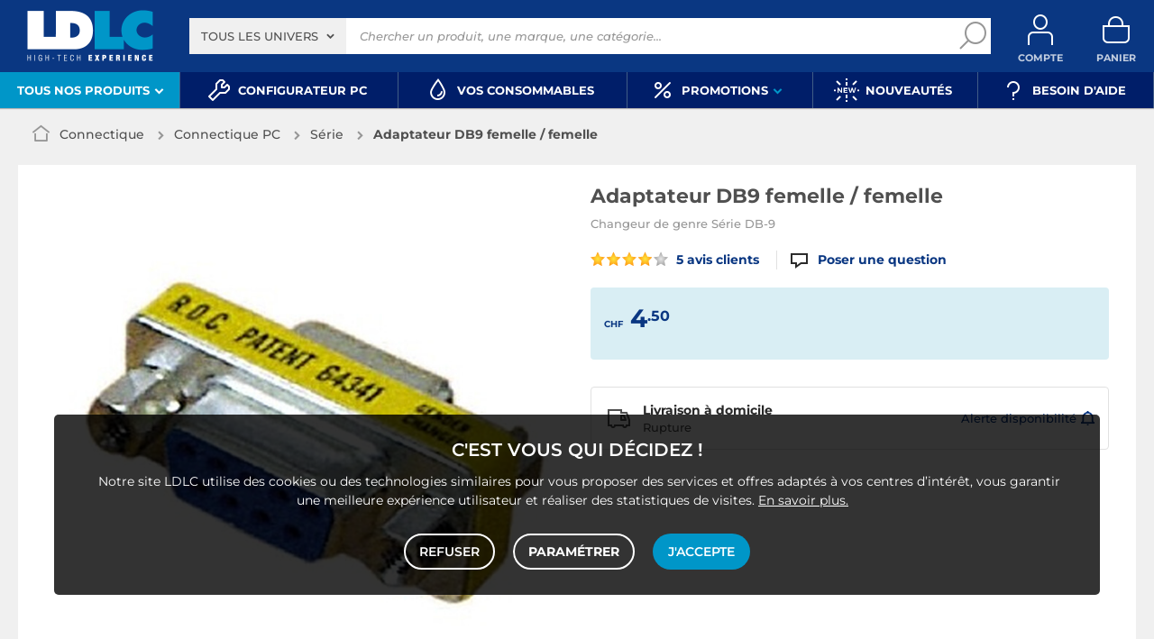

--- FILE ---
content_type: text/html; charset=UTF-8
request_url: https://www.ldlc.com/fr-ch/fiche/PB00002400.html
body_size: 16376
content:
<!DOCTYPE html>
<html class="no-js" lang="fr-CH">
<head>
            
        <title>Adaptateur DB9 femelle / femelle - Série - LDLC</title>
        <meta charset="utf-8" />
<meta name="viewport" content="width=device-width, initial-scale=1.0" />
<meta name="theme-color" content="#243774" />
<meta name="description" content="Achat Série Adaptateur DB9 femelle / femelle (N/A) sur LDLC, n°1 du high-tech. Changeur de genre Série DB-9." />
<meta http-equiv="X-UA-Compatible" content="IE=edge" />
<meta property="og:description" content="Achat Série Adaptateur DB9 femelle / femelle (N/A) sur LDLC, n°1 du high-tech. Changeur de genre Série DB-9." />
<meta property="og:title" content="Adaptateur DB9 femelle / femelle - Série - LDLC" />
<meta property="og:image" content="https://media.ldlc.com/r1600/ld3/zoom/2001/LD0000444367.jpg" />
<meta property="og:url" content="https://www.ldlc.com/fr-ch/fiche/PB00002400.html" />
<meta property="store:url_fr-fr" content="url=https://www.ldlc.com/fiche/PB00002400.html, locale=fr-fr" />
<meta property="store:url_en" content="url=https://www.ldlc.com/en/product/PB00002400.html, locale=en" />
<meta property="store:url_fr-be" content="url=https://www.ldlc.com/fr-be/fiche/PB00002400.html, locale=fr-be" />
<meta property="store:url_fr-lu" content="url=https://www.ldlc.com/fr-lu/fiche/PB00002400.html, locale=fr-lu" />
<meta property="store:url_fr-ch" content="url=https://www.ldlc.com/fr-ch/fiche/PB00002400.html, locale=fr-ch" />
<meta property="store:url_es-es" content="url=https://www.ldlc.com/es-es/ficha/PB00002400.html, locale=es-es" />
<meta property="store:url_it-it" content="url=https://www.ldlc.com/it-it/scheda/PB00002400.html, locale=it-it" />

        <link rel="canonical" href="https://www.ldlc.com/fr-ch/fiche/PB00002400.html"/>

        <link rel="alternate" href="https://www.ldlc.com/fiche/PB00002400.html" hreflang="fr-fr"/>
<link rel="alternate" href="https://www.ldlc.com/en/product/PB00002400.html" hreflang="en"/>
<link rel="alternate" href="https://www.ldlc.com/fr-be/fiche/PB00002400.html" hreflang="fr-be"/>
<link rel="alternate" href="https://www.ldlc.com/fr-lu/fiche/PB00002400.html" hreflang="fr-lu"/>
<link rel="alternate" href="https://www.ldlc.com/fr-ch/fiche/PB00002400.html" hreflang="fr-ch"/>
<link rel="alternate" href="https://www.ldlc.com/es-es/ficha/PB00002400.html" hreflang="es-es"/>
<link rel="alternate" href="https://www.ldlc.com/it-it/scheda/PB00002400.html" hreflang="it-it"/>

    
            <meta name="apple-itunes-app" content="app-id=6746115799">
    
    <meta http-equiv="content-language" content="fr-CH" />

            <link rel="dns-prefetch" href="https://media.ldlc.com" />
                <link rel="stylesheet" href="/ldlc/build/1462.4d9717e2.css">
        <link rel="apple-touch-icon" sizes="180x180" href="/ldlc/build/img/common/favicon/apple-touch-icon.png">
    <link rel="icon" type="image/png" href="/ldlc/build/img/common/favicon/favicon-32x32.png" sizes="32x32">
    <link rel="icon" type="image/png" href="/ldlc/build/img/common/favicon/favicon-16x16.png" sizes="16x16">
    <link rel="shortcut icon" type="image/x-icon" href="/ldlc/build/img/common/favicon/favicon.ico" />
    <link rel="mask-icon" href="/ldlc/build/img/common/favicon/safari-pinned-tab.svg" color="#243774">
    <script src="https://media.ldlc.com/mkt/ldlc/fr/jquery.js"></script>
            
                <script type="application/ld+json">
{
    "@context": "https://schema.org/",
    "@type": "Product",
    "name": "Adaptateur DB9 femelle / femelle",
    "gtin13": "4051366503014",
    "image": "https://media.ldlc.com/r1600/ld3/zoom/2001/LD0000444367.jpg",
    "description": "Toujours pratique, voici un Adaptateur DB9 femelle / femelle pour brancher vos périphériques compatibles.",
    "mpn": "N/A",
    "sku": "AR200101011012",
    "brand": {
        "@type": "Brand",
        "name": "Générique"
    },
    "aggregateRating": {
        "@type": "AggregateRating",
        "ratingValue": "8",
        "reviewCount": "5",
        "bestRating": "10",
        "worstRating": "0"
    },
    "offers": {
        "@type": "Offer",
        "priceCurrency": "CHF",
        "availability": "https://schema.org/OutOfStock",
        "itemCondition": "https://schema.org/NewCondition",
        "price": "4.5",
        "url": "https://www.ldlc.com/fr-ch/fiche/PB00002400.html"
    }
}
</script>

        <script type="application/ld+json"> {
    "@context": "https://schema.org/",
    "@type": "BreadcrumbList",
    "itemListElement": [
                    {
                "@type": "ListItem",
                "position": 1,
                "item": {
                    "@id":"/fr-ch/connectiques/cint3888/",
                    "name": "Connectique"
                }
            },                    {
                "@type": "ListItem",
                "position": 2,
                "item": {
                    "@id":"/fr-ch/connectiques/connectique-pc/cint4230/",
                    "name": "Connectique PC"
                }
            },                    {
                "@type": "ListItem",
                "position": 3,
                "item": {
                    "@id":"/fr-ch/connectiques/connectique-pc/serie/c4507/",
                    "name": "Série"
                }
            },                    {
                "@type": "ListItem",
                "position": 4,
                "item": {
                    "@id":"/fr-ch/fiche/PB00002400.html",
                    "name": "Adaptateur DB9 femelle / femelle"
                }
            }            ]
}
</script>

            <!-- Google Tag Manager -->
        <script>
            (function(w,d,s,l,i){w[l]=w[l]||[];w[l].push({'gtm.start':
                    new Date().getTime(),event:'gtm.js'});var f=d.getElementsByTagName(s)[0],
                j=d.createElement(s),dl=l!='dataLayer'?'&l='+l:'';j.async=true;j.src=
                'https://www.googletagmanager.com/gtm.js?id='+i+dl;f.parentNode.insertBefore(j,f);
            })(window,document,'script','dataLayer','GTM-MFCHFFT');
        </script>
        <!-- End Google Tag Manager -->
        <!-- Matomo -->
    <script>
        var _paq = window._paq = window._paq || [];
        _paq.push(['setCookieDomain', '*.ldlc.com']);
        _paq.push(['setDomains', '*.ldlc.com']);
        _paq.push(['enableLinkTracking']);
        _paq.push(['trackVisibleContentImpressions']);
        _paq.push(['setConversionAttributionFirstReferrer', true]);
        _paq.push(['trackPageView']);
        (function() {
            var u="https://tracking.groupe-ldlc.com/";
            _paq.push(['setTrackerUrl', u+'matomo.php']);
            _paq.push(['setSiteId', '1']);
            var d=document, g=d.createElement('script'), s=d.getElementsByTagName('script')[0];
            g.async=true; g.src=u+'matomo.js'; s.parentNode.insertBefore(g,s);
        })();
    </script>
    <!-- End Matomo Code -->

    <script defer data-domain="ldlc.com" src="https://plausible.io/js/script.revenue.tagged-events.js"></script>

        
    
</head>
<body     data-app-locale="fr"
    data-app-country="ch"
    data-country-code="270002"
    data-country-label="Suisse"
    data-error="Une erreur est survenue"
            data-favorite-shop-id="-1"
        data-controller="modal-stock backlink-breadcrumb linkdecoder product-offers"
>
<!-- Google Tag Manager (noscript) -->
<noscript>
        <iframe src="https://www.googletagmanager.com/ns.html?id=GTM-MFCHFFT" height="0" width="0" style="display:none;visibility:hidden"></iframe>
</noscript>
<!-- End Google Tag Manager (noscript) -->

<div id="cookieConsent"></div>
            
    
<a href="#skip-content" class="skip-link">Aller au contenu principal</a>
    <header>
                <div class="alert-country-banner" id="localisation-banner"></div>
        <div class="top">
        <div class="container">
                        <div class="wrap-header">
                                    <div class="hidden-l burger-menu">
                        <a href="#" class="toggle-menu dl-trigger">
                            <span class="icon-burger"></span>
                            <span class="txt">MENU</span>
                        </a>
                    </div>
                                                    <div class="logo">
                                                <a href="https://www.ldlc.com/fr-ch/">
                            <img src="https://media.ldlc.com/nbo/ldlc/logo/1741432997-logo-ldlc.png" alt="Logo LDLC"/>
                        </a>
                    </div>
                                                    <form name="search" method="post" action="https://www.ldlc.com/fr-ch/recherche/" id="formSearch" novalidate="novalidate">
<div class="search-block">
            <div class="universes">
            <div class="form-group select-group">
                <select id="search_universe" name="search[universe]" class="select2"><option value="all" selected="selected">Tous les univers</option><option value="3063">Informatique</option><option value="3064">Image &amp; Son</option><option value="3065">Téléphonie &amp; Auto</option><option value="3067">Jeux &amp; loisirs</option><option value="7641">Objets connectés</option><option value="3068">Consommables</option><option value="3888">Connectique</option></select>
            </div>
        </div>
        <div class="wrap-search">
        <div class="search">
            <input type="text" id="search_search_text" name="search[search_text]" required="required" placeholder="Chercher un produit, une marque, une catégorie..." data-placeholder="Chercher un produit, une marque, une catégorie..." data-mobile-placeholder="Rechercher" autocomplete="off" />
            <button type="submit" class="submit">
                <span class="icon icon-zoom"></span>
            </button>
        </div>
        <div class="search-engine"></div>
        <a href="#" class="close-se"> Fermer <span class="icon icon-close"></span></a>
    </div>
</div>
</form>

                                <div id="user_cart" data-controller="user-cart"></div>
                                    <div id="account-menu-item" class="account">
    <a id="compte" class="hide" href="https://secure2.ldlc.com/fr-ch/Account" rel="nofollow">
        <span class="icon icon-user"></span>
        <span class="txt">Compte</span>
        <span id="logged-user-icon" class="icon icon-link"></span>
    </a>
</div>
<div class="basket">
    <a id="panier" class="hide" href="https://secure2.ldlc.com/fr-ch/Cart" rel="nofollow">
        <span class="icon icon-basket"></span>
        <span class="txt">Panier</span>
    </a>
</div>
                            </div>
                    </div>
    </div>
            <nav>
    <div class="container" data-loading-ajax="1" data-loading-ajax-mode-all="1">
        <div class="cat-menu">
            <ul>
	<li class="cat submenu-picto" data-id-trigger="trigger-c1">
	<div class="cat-arrow"><span>Tous nos produits</span> <span class="icon icon-arrow-bottom-extrabold"></span></div>

	<div class="main-menu dl-menuwrapper" data-back="Retour" id="dl-menu">
	<ul class="dl-menu">
		<li class="active" data-submenu-id="c-1"><a href="https://www.ldlc.com/fr-ch/informatique/cint3063/"><img alt="" class="picto" data-entity-type="" data-entity-uuid="" src="https://media.ldlc.com/nbo/ldlc/menu/editor/2b468fe63e216f132cbec236f3f65dc993d4eff1.png" />Informatique<span class="icon icon-arrow-right-extrabold">&nbsp;</span></a>

		<div class="sub submenu-container sub-5" data-id-ajax="ajax-c1" id="c-1">&nbsp;</div>
		</li>
		<li data-id-trigger="trigger-c2" data-submenu-id="c-2"><a href="https://www.ldlc.com/fr-ch/image-son/cint3064/"><img alt="" class="picto" data-entity-type="" data-entity-uuid="" src="https://media.ldlc.com/nbo/ldlc/menu/editor/44c67de987bc0ca4f9d2e291d7902b42383b5c7e.png" />Image &amp; son <span class="icon icon-arrow-right-extrabold">&nbsp;</span></a>
		<div class="sub submenu-container sub-5" data-id-ajax="ajax-c2" id="c-2">&nbsp;</div>
		</li>
		<li data-id-trigger="trigger-c3" data-submenu-id="c-3"><a href="https://www.ldlc.com/fr-ch/telephonie/cint3065/"><img alt="" class="picto" data-entity-type="" data-entity-uuid="" src="https://media.ldlc.com/nbo/ldlc/menu/editor/56cd2ed57bdfac0428f38d28bbfc2401471c61c7.png" />T&eacute;l&eacute;phonie &amp; auto <span class="icon icon-arrow-right-extrabold">&nbsp;</span></a>
		<div class="sub submenu-container sub-3" data-id-ajax="ajax-c3" id="c-3">&nbsp;</div>
		</li>
		<li data-id-trigger="trigger-c4" data-submenu-id="c-4"><a href="https://www.ldlc.com/fr-ch/jeux-loisirs/cint3067/"><img alt="" class="picto" data-entity-type="" data-entity-uuid="" src="https://media.ldlc.com/nbo/ldlc/menu/editor/b65cad83c0cd63bf21e69b8d7f8104de98092e21.png" />Gaming &nbsp;<span class="icon icon-arrow-right-extrabold">&nbsp;</span></a>
		<div class="sub submenu-container sub-3" data-id-ajax="ajax-c4" id="c-4" style="width:345px;">&nbsp;</div>
		</li>
		<li data-id-trigger="trigger-c5" data-submenu-id="c-5"><a href="https://www.ldlc.com/fr-ch/objets-connectes/cint7641/"><img alt="" class="picto" data-entity-type="" data-entity-uuid="" src="https://media.ldlc.com/nbo/ldlc/menu/editor/04bfbc4b5241d0d26f849a38de4abd1475068c3d.png" />Objets connect&eacute;s <span class="icon icon-arrow-right-extrabold">&nbsp;</span></a>
		<div class="sub submenu-container sub-3" data-id-ajax="ajax-c5" id="c-5" style="width:685px;">&nbsp;</div>
		</li>
		<li data-id-trigger="trigger-c7" data-submenu-id="c-7"><a href="https://www.ldlc.com/fr-ch/consommables/cint3068/"><img alt="" class="picto" data-entity-type="" data-entity-uuid="" src="https://media.ldlc.com/nbo/ldlc/menu/editor/e53e2df26ff5e75c66099e4a63ec6ab49c3ca1c6.png" />Consommables <span class="icon icon-arrow-right-extrabold">&nbsp;</span></a>
		<div class="sub submenu-container sub-3" data-id-ajax="ajax-c7" id="c-7" style="width:685px;">&nbsp;</div>
		</li>
		<li data-id-trigger="trigger-c6" data-submenu-id="c-6"><a href="https://www.ldlc.com/fr-ch/connectiques/cint3888/"><img alt="" class="picto" data-entity-type="" data-entity-uuid="" src="https://media.ldlc.com/nbo/ldlc/menu/editor/953e6667dcb2f1a909c1f5993ffb08c91cec554f.png" />Connectique<span class="icon icon-arrow-right-extrabold">&nbsp;</span></a>
		<div class="sub submenu-container sub-4" data-id-ajax="ajax-c6" id="c-6">&nbsp;</div>
		</li>
	</ul>
	</div>
	</li>
	<li><a href="https://www.ldlc.com/fr-ch/configurateur/"><span class="icon icon-cat icon-tools-bold">&nbsp;</span> <span>Configurateur PC</span> </a></li>
	<li><a href="https://www.ldlc.com/fr-ch/consommables/imprimante/cint4223/"><span class="icon icon-cat icon-ink">&nbsp;</span> <span>Vos Consommables</span> </a></li>
	<li class="nav_promo cat" data-id-trigger="trigger-promo">
	<div class="cat-arrow"><span class="icon icon-cat icon-percent-bold">&nbsp;</span> <span>Promotions</span> <span class="icon icon-arrow-bottom-extrabold">&nbsp;</span></div>

	<div class="sub-cat center-sub dsp-table" data-id-ajax="ajax-promo">&nbsp;</div>
	</li>
	<li><a href="https://www.ldlc.com/fr-ch/nouveautes/"><span class="icon icon-cat icon-new-bold">&nbsp;</span> <span>Nouveaut&eacute;s</span> </a></li>
	<li><a href="https://www.ldlc.com/fr-ch/aide/"><span class="icon icon-cat icon-question-bold">&nbsp;</span> <span>Besoin d&#39;aide</span> </a></li>
</ul>
        </div>
        <a href="#" class="back-top">
            <span class="icon icon-arrow-top"></span>
        </a>
    </div>
</nav>

<script>
            </script>

    </header>

<div class="ajaxWait" style="display:none;"></div>
<div id="skip-content"></div>
                    <div class="main product-detail"
         data-product-id="AR200101011012"
         data-product-url-id="PB00002400"
         data-offer-is-master="1"
         data-offer-is-marketplace="0"
         data-offer-id="AR200101011012"
         data-product-is-clearance="0"
         data-product-is-secondhand="0"
         data-product-typology=""
         data-category-id="4507"
         data-category-route="listing_page_filtered_"
         data-category-slug="connectiques/connectique-pc/serie"
         data-constructor-id="N/A"
         data-variant-group-code=""
    >
                        <div class="breadcrumb">
        <a href="/fr-ch/connectiques/connectique-pc/serie/c4507/" class="back" data-backlink-breadcrumb-target="aBackLink">
  Retour
</a>
<span class="pointer back hide" onclick="history.back()" data-backlink-breadcrumb-target="spanBackLink">
    Retour
</span>        <ul>
            <li class="home">
                <a href="/fr-ch/">
                    <span class="icon icon-home-bold"></span>
                </a>
            </li>
                                                                        <li>
                                            <a href="/fr-ch/connectiques/cint3888/">
                            Connectique
                        </a>
                                                <span class="icon icon-arrow-right-extrabold"></span>
                                                                            <ul class="bc-nav">
                                <li>
                                                                                                                    <a href="/fr-ch/connectiques/connectique-pc/cint4230/">Connectique PC</a>
                                                                                                                                                            <a href="/fr-ch/connectiques/connectique-reseau/cint4231/">Connectique Réseau</a>
                                                                                                                                                            <a href="/fr-ch/connectiques/connectique-secteur/cint4232/">Connectique Secteur</a>
                                                                                                                                                            <a href="/fr-ch/connectiques/connectique-hifi/cint4229/">Connectique Hifi</a>
                                                                                                                                                            <a href="/fr-ch/connectiques/outillage/cint4234/">Outillage</a>
                                                                                                                                                            <a href="/fr-ch/connectiques/connectique-tele-video/cint4233/">Connectique Télé/Vidéo</a>
                                                                                                                                                            <a href="/fr-ch/connectiques/rangement/cint4235/">Rangement</a>
                                                                                                            </li>
                            </ul>
                                                            </li>
                                                                            <li>
                                            <a href="/fr-ch/connectiques/connectique-pc/cint4230/">
                            Connectique PC
                        </a>
                                                <span class="icon icon-arrow-right-extrabold"></span>
                                                                            <ul class="bc-nav">
                                <li>
                                                                                                                    <a href="/fr-ch/connectiques/connectique-pc/hdmi/c4501/">HDMI</a>
                                                                                                                                                            <a href="/fr-ch/connectiques/connectique-pc/usb/c4508/">USB</a>
                                                                                                                                                            <a href="/fr-ch/connectiques/connectique-pc/vga/c4509/">VGA</a>
                                                                                                                                                            <a href="/fr-ch/connectiques/connectique-pc/dvi/c4499/">DVI</a>
                                                                                                                                                            <a href="/fr-ch/connectiques/connectique-pc/serial-ata/c4506/">Serial ATA</a>
                                                                                                                                                            <a href="/fr-ch/connectiques/connectique-pc/displayport/c4498/">DisplayPort</a>
                                                                                                                                                            <a href="/fr-ch/connectiques/connectique-pc/alimentation/c4497/">Alimentation</a>
                                                                                                                                                            <a href="/fr-ch/connectiques/connectique-pc/sas-scsi/c4505/">SAS / SCSI</a>
                                                                                                                                                            <a href="/fr-ch/connectiques/connectique-pc/ide/c4502/">IDE</a>
                                                                                                                                                            <a href="/fr-ch/connectiques/connectique-pc/serie/c4507/">Série</a>
                                                                                                                                                            <a href="/fr-ch/connectiques/connectique-pc/ps-2/c4504/">PS/2</a>
                                                                                                                                                            <a href="/fr-ch/connectiques/connectique-pc/parallele/c4503/">Parallèle</a>
                                                                                                            </li>
                            </ul>
                                                            </li>
                                                                            <li class="alone">
                                            <a href="/fr-ch/connectiques/connectique-pc/serie/c4507/">
                            Série
                        </a>
                                                <span class="icon icon-arrow-right-extrabold"></span>
                                                                                    </li>
                                                                            <li class="alone">
                                                                    <strong class="lastBreadcrumb">Adaptateur DB9 femelle / femelle</strong>
                                                            </li>
                                    </ul>
    </div>


        
                    <div class="sbloc product-bloc" id="activeOffer">
    <div class="product-image">
        <div class="pic">
            
    


<div id="productphoto" class="no-zoom" data-ean="4051366503014" data-language="fr">
    <div class="product">
        <a href="" class="photodefault clearfix" id="ctl00_cphMainContent_hplZoom" tabindex="0">
            <img id="ctl00_cphMainContent_ImgProduct" alt="Adaptateur DB9 femelle / femelle" src="https://media.ldlc.com/r705/ld3/zoom/2001/LD0000444367.jpg" title="Adaptateur DB9 femelle / femelle">
        </a>
            </div>

    
    <div class="zoom">
        <ul class="clearfix">
                                                                                <li class="zoomboxover vignette selected" data-index="0" data-type="photo"
                        id="liZoom_0" >
                        <a href="https://media.ldlc.com/r1600/ld3/zoom/2001/LD0000444367.jpg" class="pVignette photo" rel="photopopup" tabindex="0">
                            <img alt="Adaptateur DB9 femelle / femelle Changeur de genre Série DB-9" loading="lazy" src="https://media.ldlc.com/r80/ld3/zoom/2001/LD0000444367.jpg" onerror="this.src='/ldlc/build/img/public/no-photo.jpg'" title="Adaptateur DB9 femelle / femelle Changeur de genre Série DB-9">
                        </a>
                    </li>
                                                                        
        </ul>
    </div>
</div>
<div class="swiper-product">
    <div class="swiper">
        <div class="swiper-wrapper">
                                                                    <div class="swiper-slide">
                        <a href="https://media.ldlc.com/r1600/ld3/zoom/2001/LD0000444367.jpg" class="photodefault clearfix"
                           rel="photopopup" tabindex="0">
                            <img src="https://media.ldlc.com/r705/ld3/zoom/2001/LD0000444367.jpg" alt="Adaptateur DB9 femelle / femelle Changeur de genre Série DB-9"
                                 title="Adaptateur DB9 femelle / femelle Changeur de genre Série DB-9"
                                 onerror="this.src='/ldlc/build/img/public/no-photo.jpg'"
                                 >
                        </a>
                    </div>
                                                </div>
        <div class="swiper-pagination"></div>
    </div>
</div>
<p class="mention">Photos non contractuelles</p>
        </div>
    </div>
    <h1 class="title-1" data-brand="Générique" data-category="Série" data-seller="LDLC" data-universe="Connectique">
        Adaptateur DB9 femelle / femelle
    </h1>

    <div class="product-content">
                    <div class="product-subtitle">
                <h2>Changeur de genre Série DB-9</h2>
            </div>
        
        <div class="additionalInformation">
                                                                        <div class="ratingClient">
                                                        <a href="/fr-ch/fiche/PB00002400.html#clients-review">
                                <span class="star-8"></span>
                                5 avis clients
                            </a>
                        </div>
                                    
                                    <div class="additionalInformation-QandA hide">
                        <a href="#questions-answers">
                            <span class="icon icon-bubble"></span><span class="nb-questions-answers"></span> <span class="questions-answers-label">question/réponse</span>
                        </a>
                    </div>
                                    </div>

                
                
            <div class="product-infoPrice"
             data-controller="payments"
             data-price="4.5"
             data-is-marketplace="0"
        >
                        

            
            <div class="product-price">
                <div class="price"><div class="price"><sub>CHF</sub> 4<sup>.50</sup></div></div>                <div class="price--infos">
                                                                                                </div>

            </div>

            <div id="delivery-express" class="hide"></div>

                                        
            

                    </div>

                    <div class="saleBlock invisible" id="product-page-price" data-price="4.5"
                 data-vat="8.1" data-cart-minimum-amount="0"
                 data-product-price-vat-on="4.5" data-product-price-vat-off="4.1628"
            >
                <div class="add-to-cart-bloc">
                    <div class="qty-selector" >
                        <div class="quantity">
                            <div class="dropdown active">
                                <div class="input">
                                    <span class="hida">1</span>
                                    <p class="multiSel"></p>
                                    <span class="icon icon icon-arrow-bottom-bold"></span>
                                </div>
                                <div class="list">
                                    <div class="mutliSelect">
                                        <div class="drop">
                                            <ul>
                                                                                                                                                                                                    <li class=""><span>1</span></li>
                                                                                                    <li class=""><span>2</span></li>
                                                                                                    <li class=""><span>3</span></li>
                                                                                                    <li class=""><span>4</span></li>
                                                                                                    <li class=""><span>5</span></li>
                                                                                                    <li class=""><span>6</span></li>
                                                                                                    <li class=""><span>7</span></li>
                                                                                                    <li class=""><span>8</span></li>
                                                                                                    <li class=""><span>9</span></li>
                                                                                            </ul>
                                                                                            <span class="more">+10</span>
                                                                                    </div>
                                    </div>
                                </div>
                            </div>
                            <input id="qty-for-AR200101011012" type="number" class="text qty" data-max="1000"
                                   value="1">
                        </div>
                        <span id="qty-max-alert" class="helper">La quantité maximum autorisée est 1000</span>
                    </div>
                    <button class="button picto color2 noMarge add-to-cart"
                            data-product-id="AR200101011012"
                            data-offer-id="AR200101011012"
                            data-is-marketplace="0"
                            data-add-offer-key=""
                            data-language="fr"
                            data-tracking-event="click"
                            data-tracking-category="Ajout panier"
                            data-tracking-action="Page produit bouton principal"
                            data-tracking-label="AR200101011012">
                        <span class="icon icon-basket-bold"></span>
                        Ajouter au panier
                    </button>
                                            <button class="button picto color2 noMarge add-to-cart-oneclic hide"
                                data-product-id="AR200101011012"
                                data-offer-id="AR200101011012"
                                data-is-marketplace="0"
                                data-add-offer-key=""
                                data-language="fr"
                                data-tracking-event="click"
                                data-tracking-category="Ajout panier"
                                data-tracking-action="Page produit bouton oneclick"
                                data-tracking-label="AR200101011012">
                            <span class="icon icon-flash"></span>
                            Acheter
                        </button>
                                    </div>
                <div class="add-to-cart-bloc-mobile">
                    <div class="price"><div class="price"><sub>CHF</sub> 4<sup>.50</sup></div></div>
                    <button class="button picto color2 noMarge add-to-cart"
                            data-product-id="AR200101011012"
                            data-offer-id="AR200101011012"
                            data-is-marketplace="0"
                            data-add-offer-key=""
                            data-tracking-event="click"
                            data-tracking-category="Ajout panier"
                            data-tracking-action="Page produit sticky mobile"
                            data-tracking-label="AR200101011012">
                        <span class="icon icon-basket-bold"></span>
                        Ajouter au panier
                    </button>
                </div>
            </div>
        
                    
        <div class="stocks stock-info stock-web" id="product-page-stock" data-stockcode="9">
            <div class="stock-content">
                <div class="stock-contentLeft">
                    <span class="icon icon-camion-bold"></span>
                </div>
                <div class="stock-contentCenter">
                    <span class="stock-title" id="delivery-title"></span>
                    <div class="modal-stock-web pointer stock stock-9" data-stock-web="9"><span>Rupture </span></div>
                </div>
                <div class="stock-contentRight" id="delivery-delay">
                                            <div class="delivery-alert">
                            <span class="link-open-modal" id="availability-alert">Alerte disponibilité<span class="icon icon-bell"></span></span>
                        </div>
                                                        </div>
            </div>
        </div>

    
        

                

        
        
                
        
                    <script>
                document.getElementById('delivery-title').innerHTML = "Livraison à domicile";
            </script>
                
        
                        
        

        
        <div class="product-alert">
                                                                    </div>
    </div>
</div>
<div id="compare_offer"></div>

<div id="adsProduct" class="ad">
                    <div class="advertising-banner" id="pubContentproductTop" data-url="https://pub.groupe-ldlc.com/www/delivery/ajs.php" data-banner-parent-id="adsProduct" data-banner-custom='&#x7B;&quot;zoneid&quot;&#x3A;25,&quot;pays&quot;&#x3A;270002,&quot;c&quot;&#x3A;&quot;4507&quot;,&quot;u&quot;&#x3A;&quot;3888,4230,4507&quot;,&quot;p&quot;&#x3A;&quot;AR200101011012&quot;,&quot;b&quot;&#x3A;&quot;C000034109&quot;,&quot;store&quot;&#x3A;&quot;&quot;&#x7D;'>
</div>

    </div>


<div class="modal" id="modal-pack-confort" tabindex="-1" role="dialog" aria-labelledby="myModalLabel">
    <div class="modal-dialog" role="document">
        <div class="modal-content"></div>
    </div>
</div>
        
        <div class="sbloc details-pdt">
                        
                                                        
            <div class="detail tabs-component-collapse">
                <div class="nav-tabs-component nav-tabs-component-grey">
    <ul class="nav nav-tabs nav-tab-collapse">
        <li role="presentation" class="active">
            <h2>
                <a href="#descriptif"
                   data-tracking-event="click" data-tracking-category="Onglets fiche produit" data-tracking-action="click" data-tracking-label="Descriptif"
                   data-toggle="tab">Descriptif</a>
            </h2>
        </li>
        <li role="presentation">
            <h2>
                <a href="#specs-tech"
                   data-tracking-event="click" data-tracking-category="Onglets fiche produit" data-tracking-action="click" data-tracking-label="Fiche technique"
                   data-toggle="tab">Fiche technique</a>
            </h2>
        </li>
                            <li role="presentation">
                <h2>
                    <a id="clients-review-label-wrapper" href="#clients-review"
                       data-tracking-event="click" data-tracking-category="Onglets fiche produit" data-tracking-action="click"
                       data-tracking-label="Avis clients"
                       data-toggle="tab">Avis clients</a>
                </h2>
            </li>
                            <li role="presentation">
                <h2>
                    <a id="questions-answers-label-wrapper" href="#questions-answers"
                       data-tracking-event="click" data-tracking-category="Onglets fiche produit" data-tracking-action="click" data-tracking-label="Question / Réponse"
                       data-label-singulier="question/réponse"
                       data-label-pluriel="questions/réponses"
                       data-label-none="Poser une question"
                       data-toggle="tab">
                        <span class="nb-questions-answers"></span> <span class="questions-answers-label">question/réponse</span>
                    </a>
                </h2>
            </li>
        
    </ul>
</div>
                <div class="tab-content tab-collapse">
                    <div role="tabpanel" class="tab-pane active" id="descriptif">
    <div class="title-1">Descriptif</div>
    <div class="tab-pane-content">
        <div class="logo">
                                                                                                                                    <a href="/fr-ch/generique/bint000034109/" rel="nofollow">
                                        <img loading="lazy" src="https://media.ldlc.com/v3/marque/190/C000034109.gif" alt="Générique">
                                    </a>
                                    </div>
                    <div id="description" class="description">
                Toujours pratique, voici un A<strong>daptateur DB9 femelle / femelle</strong> pour brancher vos p&eacute;riph&eacute;riques compatibles.<br />
<br />
<strong>Caract&eacute;ristiques :</strong><br />
&nbsp;
<ul>
	<li>Adaptateur / changeur de genre</li>
	<li>Connecteur&nbsp;DB9 Femelle&nbsp;</li>
	<li>Connecteur (autre cot&eacute;) DB9 Femelle</li>
</ul>

            </div>
                    
        
        
        
            </div>
</div>
                    
        


<div role="tabpanel" class="tab-pane" id="specs-tech"
     data-tracking-event="click"
     data-tracking-category="Onglets fiche produit"
     data-tracking-action="click"
     data-tracking-label="Fiche technique"
>
    <div class="title-1">Fiche technique</div>
    <div class="tab-pane-content">
        <div class="specsTech">
                            <div class="select-critere">
                    <img loading="lazy" src="/ldlc/build/img/public/arrowCriteres.png" alt="" />
                    <span>Sélectionnez vos critères</span>
                </div>
                        <table id="product-parameters">
                <tbody>
                
<tr class="feature">
    <td class="title" rowspan="3"><h2>Informations générales</h2></td>
    <td class="label"><h3>Désignation</h3></td>
    <td class="checkbox">Adaptateur DB9 femelle / femelle</td>
</tr>
    <tr>
        <td class="label"><h3>Marque</h3></td>
        <td class="checkbox">
                            <input type="checkbox" id="+fb-C000034109"/>
                <label for="+fb-C000034109">Générique</label>
                                                                <a href="/fr-ch/connectiques/connectique-pc/serie/c4507/+fb-C000034109.html" >
                      Générique
                            </a>
                    </td>
    </tr>
    <tr>
        <td class="label"><h3>Modèle</h3></td>
        <td class="checkbox">N/A</td>
    </tr>


                
                                        <tr class="feature">
                    <td class="title" rowspan="1"><h2>Principales caractéristiques</h2></td>
                                                                <td class="label" rowspan="1"><h3>Type de câble</h3></td>
                                                                        <td class="checkbox">
                        <input type="checkbox" id="+fv258-4045"/>                        <label for="+fv258-4045"></label>
                        <a href="/fr-ch/connectiques/connectique-pc/serie/c4507/+fv258-4045.html" data-linkDecoder-target="url"  target="_blank">
                                                                                    Changeur de genre                                                        </a>                    </td>
                </tr>
                                                    <tr class="feature">
                    <td class="title" rowspan="2"><h2>Connectique</h2></td>
                                                                <td class="label" rowspan="1"><h3>Connecteur</h3></td>
                                                                        <td class="checkbox">
                        <input type="checkbox" id="+fv254-547"/>                        <label for="+fv254-547"></label>
                        <a href="#" data-linkDecoder-target="url"  rel="nofollow" data-decode="true" data-param-slug="connectiques/connectique-pc/serie" data-param-category-id="4507" data-param-filter-url="+fv254-547" data-route="listing_page_filtered_" target="_blank">
                                                                                    DB-9 Femelle                                                        </a>                    </td>
                </tr>
                                                <tr>
                                            <td class="label" rowspan="1"><h3>Connecteur (autre coté)</h3></td>
                                                                        <td class="checkbox">
                        <input type="checkbox" id="+fv257-547"/>                        <label for="+fv257-547"></label>
                        <a href="#" data-linkDecoder-target="url"  rel="nofollow" data-decode="true" data-param-slug="connectiques/connectique-pc/serie" data-param-category-id="4507" data-param-filter-url="+fv257-547" data-route="listing_page_filtered_" target="_blank">
                                                                                    DB-9 Femelle                                                        </a>                    </td>
                </tr>
                

                                    
        
                <tr>
            <td class="title" rowspan="2"><h2>Garanties</h2></td>
            <td class="label"><h3>Garantie commerciale</h3></td>
            <td class="no-checkbox">
                
        <div class="js-obfuscate-link"
         data-obfuscate-href="L2ZyLWNoL2FpZGUvNTAtbGEtZ2FyYW50aWUtbGRsYy8="
         data-is-external="1">
        2 ans vendeur
    </div>


            </td>
        </tr>
                <tr>
                        <td class="label"><h3>Garantie légale</h3></td>
            <td class="no-checkbox">
                <div class="js-obfuscate-link"
     data-obfuscate-href="L2ZyLWNoL2FpZGUvNTQtZ2FyYW50aWVzLWxlZ2FsZXMv"
     data-is-external="1">
    Voir les modalités
</div>            </td>
        </tr>
    
                    
                                                
                

                </tbody>
            </table>

            <div class="pdt-update">
                <div class="links">
                                                                                                
                        <p>Voir tous les produits <a href="/fr-ch/generique/bint000034109/">Générique</a></p>

                                                                <p>Voir le rayon <a href="/fr-ch/connectiques/connectique-pc/serie/c4507/+fb-C000034109.html">Série Générique</a></p>
                    
                                        
                </div>
                <p class="pdt-update-infos">
                    Produit référencé le <span>01/01/2001</span>
                </p>
            </div>
        </div>
    </div>
</div>
                                                                 <div role="tabpanel" class="tab-pane" id="clients-review">
    <div class="title-1">Avis clients</div>
    <div class="tab-pane-content">
        <div class="modal modal-full" id="review-zoom-modal" tabindex="-1" role="dialog">
    <div class="modal-dialog" role="document">
        <div class="modal-content">
            <button type="button" class="close" data-dismiss="modal" aria-label="Close"><span class="icon icon-close" aria-hidden="true"></span></button>
            <div class="modal-body">
                <div id="ctl00_cphMainContent_pnlReviewPopupZoom" class="modalZoom modalPopup rounded">
                    <input type="submit" name="ctl00$cphMainContent$mpePopupReviewZoomTargetControlID" value="" id="ctl00_cphMainContent_mpePopupReviewZoomTargetControlID" style="display:none;">
                    <div id="review-previews"></div>
                    <div id="review-zoomContainer">
                        <div id="review-zoom"></div>
                    </div>
                </div>
            </div>
        </div>
    </div>
</div>
<div class="client-reviews">
    <div class="global-reviews">
                        

    <div class="average">
        <strong>Note générale</strong>
        <div class="note">8<em>/10</em></div>
        <div class="ratingClient">
            <span class="star-8"></span>
        </div>
                    <em>sur 5 avis</em>
                 </a>
                <a class="moderation" href="/fr-ch/aide/51-les-engagements-qualite-de-ldlc-com/" target="_blank">Charte de rédaction et de modération</a>
    </div>
        <div class="write-review">
        <button data-product-id="AR200101011012"
                class="button want-to-review">
            Donner votre avis <span class="fleche">›</span>
        </button>
    </div>

<ul class="detail-note">
                    <li>
            <div class="ratingClient">
                <span class="star-10"></span>
            </div>
            <div class="pull-right">
                <div class="pourcentage">
                    80%
                </div>

                                    <span class="nb-avis">
                        4 avis
                    </span>
                            </div>
            <div class="progress">
                <div class="jauge" style="width:80%;"></div>
            </div>
        </li>
                    <li>
            <div class="ratingClient">
                <span class="star-8"></span>
            </div>
            <div class="pull-right">
                <div class="pourcentage">
                    0%
                </div>

                            </div>
            <div class="progress">
                <div class="jauge" style="width:0%;"></div>
            </div>
        </li>
                    <li>
            <div class="ratingClient">
                <span class="star-6"></span>
            </div>
            <div class="pull-right">
                <div class="pourcentage">
                    0%
                </div>

                            </div>
            <div class="progress">
                <div class="jauge" style="width:0%;"></div>
            </div>
        </li>
                    <li>
            <div class="ratingClient">
                <span class="star-4"></span>
            </div>
            <div class="pull-right">
                <div class="pourcentage">
                    0%
                </div>

                            </div>
            <div class="progress">
                <div class="jauge" style="width:0%;"></div>
            </div>
        </li>
                    <li>
            <div class="ratingClient">
                <span class="star-2"></span>
            </div>
            <div class="pull-right">
                <div class="pourcentage">
                    20%
                </div>

                                    <span class="nb-avis">
                        1 avis
                    </span>
                            </div>
            <div class="progress">
                <div class="jauge" style="width:20%;"></div>
            </div>
        </li>
    </ul>
    </div>

    <ul class="reviews">
                    
<li data-offer-id="AR200101011012" data-product-id="AR200101011012" data-variant-group-code="">
    <div class="exif">
        <div class="author">
            <strong>par JeanM</strong>
            <div class="date">
                Publié le 15/04/2024
            </div>
                            <div class="date">
                    Acheté <em>le 15/03/2024 chez LDLC</em>
                </div>
                    </div>
        <div class="stats">
            <span>Nombre d'avis&nbsp;: 1</span>
            <span>Note moyenne&nbsp;: 10</span>
        </div>
    </div>
    <div class="content">
        <div class="ratingClient">
            <span class="star-10"></span>
        </div>
        <h2 class="title">Bon produit</h2>
        <p>Matériels conformes à la description et livrés dans les délais prévus. Utilisation correspondant à mon besoin.</p>
        <div class="review--bottom">
            <div class="reviewphoto">
                

                                </div>
            <div class="review--action">
                                <div class="report">
                    <span class="icon icon-info-bold"
                          border-tooltip="tip" data-placement="bottom"
                          data-toggle="modal"
                          data-original-title="Signaler cet avis comme inapproprié"
                          data-review-id="PC20073643" data-review-type="1"
                    ></span>
                </div>
                <div class="like">
                    <button data-review-id="PC20073643" class="nb-like outline">
                        <span class="nb">+</span>
                        <span class="icon icon-like-bold"></span>
                    </button>
                </div>
            </div>
        </div>

            </div>
</li>                    
<li data-offer-id="AR200101011012" data-product-id="AR200101011012" data-variant-group-code="">
    <div class="exif">
        <div class="author">
            <strong>par PierrePaulL</strong>
            <div class="date">
                Publié le 12/09/2023
            </div>
                            <div class="date">
                    Acheté <em>le 29/07/2023 chez LDLC</em>
                </div>
                    </div>
        <div class="stats">
            <span>Nombre d'avis&nbsp;: 2</span>
            <span>Note moyenne&nbsp;: 6</span>
        </div>
    </div>
    <div class="content">
        <div class="ratingClient">
            <span class="star-2"></span>
        </div>
        <h2 class="title">Totale déception !!!</h2>
        <p>J&#039;ai recherché cet inverseur pour connecter directement un traceur avec une sortie en DB9 à un pc en usb, via un convertisseur lindy.<br />
Si l&#039;emboitement se fait bien, avec cet objet inséré entre les deux, plus aucun signal n&#039;est reçu par le pc  !!!!!<br />
Donc j&#039;ai remisé mon objet inutile et ai dû conserver les deux mètres de câbles que je voulais réduire !!!<br />
Ne m&#039; été d&#039;aucun secours bien au contraire !<br />
Peut être y a t il un sens ??<br />
Moi je n&#039;en sais rien<br />
Dommage</p>
        <div class="review--bottom">
            <div class="reviewphoto">
                

                                </div>
            <div class="review--action">
                                <div class="report">
                    <span class="icon icon-info-bold"
                          border-tooltip="tip" data-placement="bottom"
                          data-toggle="modal"
                          data-original-title="Signaler cet avis comme inapproprié"
                          data-review-id="PC20062423" data-review-type="1"
                    ></span>
                </div>
                <div class="like">
                    <button data-review-id="PC20062423" class="nb-like outline">
                        <span class="nb">+</span>
                        <span class="icon icon-like-bold"></span>
                    </button>
                </div>
            </div>
        </div>

            </div>
</li>                    
<li data-offer-id="AR200101011012" data-product-id="AR200101011012" data-variant-group-code="">
    <div class="exif">
        <div class="author">
            <strong>par ChristopheB</strong>
            <div class="date">
                Publié le 12/08/2023
            </div>
                            <div class="date">
                    Acheté <em>le 11/07/2023 chez LDLC</em>
                </div>
                    </div>
        <div class="stats">
            <span>Nombre d'avis&nbsp;: 1</span>
            <span>Note moyenne&nbsp;: 10</span>
        </div>
    </div>
    <div class="content">
        <div class="ratingClient">
            <span class="star-10"></span>
        </div>
        <h2 class="title">nickel</h2>
        <p>Bonjour, bien reçu, emballage un peu gros mais déjà recyclé. Merci pour le petit outil fournit, bien pratique. <br />
Kenavo</p>
        <div class="review--bottom">
            <div class="reviewphoto">
                

                                </div>
            <div class="review--action">
                                <div class="report">
                    <span class="icon icon-info-bold"
                          border-tooltip="tip" data-placement="bottom"
                          data-toggle="modal"
                          data-original-title="Signaler cet avis comme inapproprié"
                          data-review-id="PC20061628" data-review-type="1"
                    ></span>
                </div>
                <div class="like">
                    <button data-review-id="PC20061628" class="nb-like outline">
                        <span class="nb">+</span>
                        <span class="icon icon-like-bold"></span>
                    </button>
                </div>
            </div>
        </div>

            </div>
</li>                    
<li data-offer-id="AR200101011012" data-product-id="AR200101011012" data-variant-group-code="">
    <div class="exif">
        <div class="author">
            <strong>par Jean-paul V</strong>
            <div class="date">
                Publié le 16/12/2016
            </div>
                            <div class="date">
                    Acheté <em>le 03/12/2016 chez LDLC</em>
                </div>
                    </div>
        <div class="stats">
            <span>Nombre d'avis&nbsp;: 8</span>
            <span>Note moyenne&nbsp;: 9</span>
        </div>
    </div>
    <div class="content">
        <div class="ratingClient">
            <span class="star-10"></span>
        </div>
        <h2 class="title">on ne peut plus conforme</h2>
        <p>effectivement on ne peut plus conforme au descriptif <br />
rempli ces fonctions correctement.<br />
pour ceux qui cherchent ce type de raccord on ne peut que recommander.<br />
200 caractères pour cette pièces c&#039;est plus que nécessaire.... </p>
        <div class="review--bottom">
            <div class="reviewphoto">
                

                                </div>
            <div class="review--action">
                                <div class="report">
                    <span class="icon icon-info-bold"
                          border-tooltip="tip" data-placement="bottom"
                          data-toggle="modal"
                          data-original-title="Signaler cet avis comme inapproprié"
                          data-review-id="PC01134421" data-review-type="1"
                    ></span>
                </div>
                <div class="like">
                    <button data-review-id="PC01134421" class="nb-like outline">
                        <span class="nb">+</span>
                        <span class="icon icon-like-bold"></span>
                    </button>
                </div>
            </div>
        </div>

            </div>
</li>                    
<li data-offer-id="AR200101011012" data-product-id="AR200101011012" data-variant-group-code="">
    <div class="exif">
        <div class="author">
            <strong>par Anonyme</strong>
            <div class="date">
                Publié le 07/01/2016
            </div>
                            <div class="date">
                    Acheté <em>le 04/12/2015 chez LDLC</em>
                </div>
                    </div>
        <div class="stats">
            <span>Nombre d'avis&nbsp;: 1</span>
            <span>Note moyenne&nbsp;: 10</span>
        </div>
    </div>
    <div class="content">
        <div class="ratingClient">
            <span class="star-10"></span>
        </div>
        <h2 class="title">Parfait.</h2>
        <p>Ce connecteur est parfait pour inverser les connexions série.<br />
Connexion à des appareils Procurve parfaitement réalisée avec cet adaptateur.<br />
Livraison rapide de la part de LDLC.<br />
Pour le prix penser à l&#039;ajouter dans sa commande d&#039;adaptateur serie/usb.</p>
        <div class="review--bottom">
            <div class="reviewphoto">
                

                                </div>
            <div class="review--action">
                                <div class="report">
                    <span class="icon icon-info-bold"
                          border-tooltip="tip" data-placement="bottom"
                          data-toggle="modal"
                          data-original-title="Signaler cet avis comme inapproprié"
                          data-review-id="PC01097638" data-review-type="1"
                    ></span>
                </div>
                <div class="like">
                    <button data-review-id="PC01097638" class="nb-like outline">
                        <span class="nb">+</span>
                        <span class="icon icon-like-bold"></span>
                    </button>
                </div>
            </div>
        </div>

            </div>
</li>            </ul>

    </div>

    </div>
</div>
                                                                <div role="tabpanel" class="tab-pane qa-wrapper" id="questions-answers">
    <div class="title-1">Questions / Réponses</div>
    <div class="tab-pane-content">
            <div class="dsp-table no-question">
    <div class="dsp-cell no-question-img">
        <img loading="lazy" src="/ldlc/build/img/public/no-question.png" alt=""/>
    </div>
    <div class="dsp-cell">
        <div class="no-question-intro">Il n&#039;y a pas encore de question concernant ce produit</div>
        <div class="no-question-txt">Nos clients seront ravis d&#039;éclairer votre lanterne</div>
                    <button class="button noMarge qa-ask-question">Poser une question</button>
            </div>
</div>

    </div>
</div>
                                    </div>
            </div>
        </div>
                        
    

    <div class="sbloc push-pdt">
        <div>
            <div class="nav-tabs-component nav-tabs-component-grey">
                <ul class="nav nav-tabs" role="tablist">
                                            <li role="presentation" class="active">
                            <span data-target="#suggestion" aria-controls="suggestion" role="tab" data-toggle="tab">
                                Produits similaires
                            </span>
                        </li>
                                                                <li role="presentation">
                            <span data-target="#best-selling" aria-controls="best-selling" role="tab" data-toggle="tab">
                                Meilleures ventes
                            </span>
                        </li>
                                                    <li role="presentation">
                                <span data-target="#our-brand" aria-controls="our-brand" role="tab" data-toggle="tab">
                                    Nos marques
                                </span>
                            </li>
                                                            </ul>
            </div>

            <div class="tab-content tab-slider">
                                    <div role="tabpanel" class="tab-pane active" id="suggestion">            <div class="sbloc text-center no-padding lbo-filters" data-lbo-active-products-count="14" data-lbo-inactive-products-count="0" data-lbo-products-count="14" >
        <div class="slider slider-6 pic-label lbo">
            <div class="title-1">Produits similaires</div>
            <div class="swiper">
                <div class="swiper-wrapper">
                                                                                            <div class="swiper-slide">
                            <a href="/fr-ch/fiche/PB00275381.html">
                                                                                                                                                                    <div class="pic"><img loading="lazy" src="https://media.ldlc.com/r150/ld/products/00/05/39/82/LD0005398232_2.jpg" alt="StarTech.com Adaptateur DB9 Slim F/F" title="StarTech.com Adaptateur DB9 Slim F/F" onerror="this.src='/ldlc/build/img/public/no-photo-150.jpg'"></div>
                                <div class="txt"><span>StarTech.com Adaptateur DB9 Slim F/F</span></div>
                            </a>
                        </div>
                                                                                            <div class="swiper-slide">
                            <a href="/fr-ch/fiche/PB00231837.html">
                                                                                                                                                                    <div class="pic"><img loading="lazy" src="https://media.ldlc.com/r150/ld/products/00/04/47/01/LD0004470159_2.jpg" alt="StarTech.com Adaptateur null modem DB9 série RS232 - F/F" title="StarTech.com Adaptateur null modem DB9 série RS232 - F/F" onerror="this.src='/ldlc/build/img/public/no-photo-150.jpg'"></div>
                                <div class="txt"><span>StarTech.com Adaptateur null modem DB9 série RS232 - F/F</span></div>
                            </a>
                        </div>
                                                                                            <div class="swiper-slide">
                            <a href="/fr-ch/fiche/PB00685104.html">
                                                                                                                                                                    <div class="pic"><img loading="lazy" src="https://media.ldlc.com/r150/ld/products/00/06/24/57/LD0006245758.jpg" alt="DeLock Câble null modem série DB9 RS232 - F/F - 2 m - Noir" title="DeLock Câble null modem série DB9 RS232 - F/F - 2 m - Noir" onerror="this.src='/ldlc/build/img/public/no-photo-150.jpg'"></div>
                                <div class="txt"><span>DeLock Câble null modem série DB9 RS232 - F/F - 2 m - Noir</span></div>
                            </a>
                        </div>
                                                                                            <div class="swiper-slide">
                            <a href="/fr-ch/fiche/PB00685102.html">
                                                                                                                                                                    <div class="pic"><img loading="lazy" src="https://media.ldlc.com/r150/ld/products/00/06/24/57/LD0006245755.jpg" alt="DeLock Câble null modem série DB9 RS232 - F/F - 10 m - Noir" title="DeLock Câble null modem série DB9 RS232 - F/F - 10 m - Noir" onerror="this.src='/ldlc/build/img/public/no-photo-150.jpg'"></div>
                                <div class="txt"><span>DeLock Câble null modem série DB9 RS232 - F/F - 10 m - Noir</span></div>
                            </a>
                        </div>
                                                                                            <div class="swiper-slide">
                            <a href="/fr-ch/fiche/PB00685101.html">
                                                                                                                                                                    <div class="pic"><img loading="lazy" src="https://media.ldlc.com/r150/ld/products/00/06/24/57/LD0006245751.jpg" alt="DeLock Câble null modem série DB9 RS232 - F/F - 5 m - Noir" title="DeLock Câble null modem série DB9 RS232 - F/F - 5 m - Noir" onerror="this.src='/ldlc/build/img/public/no-photo-150.jpg'"></div>
                                <div class="txt"><span>DeLock Câble null modem série DB9 RS232 - F/F - 5 m - Noir</span></div>
                            </a>
                        </div>
                                                                                            <div class="swiper-slide">
                            <a href="/fr-ch/fiche/PB00231828.html">
                                                                                                                                                                    <div class="pic"><img loading="lazy" src="https://media.ldlc.com/r150/ld/products/00/04/46/99/LD0004469994_2.jpg" alt="StarTech.com Câble null modem série DB9 RS232 - F/F - 2 m - Noir" title="StarTech.com Câble null modem série DB9 RS232 - F/F - 2 m - Noir" onerror="this.src='/ldlc/build/img/public/no-photo-150.jpg'"></div>
                                <div class="txt"><span>StarTech.com Câble null modem série DB9 RS232 - F/F - 2 m - Noir</span></div>
                            </a>
                        </div>
                                                                                            <div class="swiper-slide">
                            <a href="/fr-ch/fiche/PB00170050.html">
                                                                                                                                                                    <div class="pic"><img loading="lazy" src="https://media.ldlc.com/r150/ld3/zoom/2009/LD0000705583_0001617365.jpg" alt="Câble DB9 Null Modem femelle / femelle (1.8 mètre)" title="Câble DB9 Null Modem femelle / femelle (1.8 mètre)" onerror="this.src='/ldlc/build/img/public/no-photo-150.jpg'"></div>
                                <div class="txt"><span>Câble DB9 Null Modem femelle / femelle (1.8 mètre)</span></div>
                            </a>
                        </div>
                                                                                            <div class="swiper-slide">
                            <a href="/fr-ch/fiche/PB00002402.html">
                                                                                                                                                                    <div class="pic"><img loading="lazy" src="https://media.ldlc.com/r150/ld3/zoom/2001/LD0000444371.jpg" alt="Adaptateur DB9 mâle / mâle" title="Adaptateur DB9 mâle / mâle" onerror="this.src='/ldlc/build/img/public/no-photo-150.jpg'"></div>
                                <div class="txt"><span>Adaptateur DB9 mâle / mâle</span></div>
                            </a>
                        </div>
                                                                                            <div class="swiper-slide">
                            <a href="/fr-ch/fiche/PB00666531.html">
                                                                                                                                                                    <div class="pic"><img loading="lazy" src="https://media.ldlc.com/r150/ld/products/00/06/21/16/LD0006211692.jpg" alt="StarTech.com Câble Adaptateur USB-A 2.0 vers DB9 (Série RS232) - 1 m" title="StarTech.com Câble Adaptateur USB-A 2.0 vers DB9 (Série RS232) - 1 m" onerror="this.src='/ldlc/build/img/public/no-photo-150.jpg'"></div>
                                <div class="txt"><span>StarTech.com Câble Adaptateur USB-A 2.0 vers DB9 (Série RS232) - 1 m</span></div>
                            </a>
                        </div>
                                                                                            <div class="swiper-slide">
                            <a href="/fr-ch/fiche/PB00665924.html">
                                                                                                                                                                    <div class="pic"><img loading="lazy" src="https://media.ldlc.com/r150/ld/products/00/06/21/07/LD0006210730.jpg" alt="StarTech.com Câble Adaptateur USB-A 2.0 vers DB9 (Série RS232) - 0.3 m" title="StarTech.com Câble Adaptateur USB-A 2.0 vers DB9 (Série RS232) - 0.3 m" onerror="this.src='/ldlc/build/img/public/no-photo-150.jpg'"></div>
                                <div class="txt"><span>StarTech.com Câble Adaptateur USB-A 2.0 vers DB9 (Série RS232) - 0.3 m</span></div>
                            </a>
                        </div>
                                                                                            <div class="swiper-slide">
                            <a href="/fr-ch/fiche/PB00271702.html">
                                                                                                                                                                    <div class="pic"><img loading="lazy" src="https://media.ldlc.com/r150/ld/products/00/05/32/22/LD0005322227_2_0005322269.jpg" alt="Nedis Rallonge Série DB9 - 2 mètres" title="Nedis Rallonge Série DB9 - 2 mètres" onerror="this.src='/ldlc/build/img/public/no-photo-150.jpg'"></div>
                                <div class="txt"><span>Nedis Rallonge Série DB9 - 2 mètres</span></div>
                            </a>
                        </div>
                                                                                            <div class="swiper-slide">
                            <a href="/fr-ch/fiche/PB00271701.html">
                                                                                                                                                                    <div class="pic"><img loading="lazy" src="https://media.ldlc.com/r150/ld/products/00/05/32/22/LD0005322227_2_0005322259.jpg" alt="Nedis Rallonge Série DB9 - 3 mètres" title="Nedis Rallonge Série DB9 - 3 mètres" onerror="this.src='/ldlc/build/img/public/no-photo-150.jpg'"></div>
                                <div class="txt"><span>Nedis Rallonge Série DB9 - 3 mètres</span></div>
                            </a>
                        </div>
                                                                                            <div class="swiper-slide">
                            <a href="/fr-ch/fiche/PB00271699.html">
                                                                                                                                                                    <div class="pic"><img loading="lazy" src="https://media.ldlc.com/r150/ld/products/00/05/32/22/LD0005322227_2_0005322248.jpg" alt="Nedis Rallonge Série DB9 - 5 mètres" title="Nedis Rallonge Série DB9 - 5 mètres" onerror="this.src='/ldlc/build/img/public/no-photo-150.jpg'"></div>
                                <div class="txt"><span>Nedis Rallonge Série DB9 - 5 mètres</span></div>
                            </a>
                        </div>
                                                                                            <div class="swiper-slide">
                            <a href="/fr-ch/fiche/PB00249318.html">
                                                                                                                                                                    <div class="pic"><img loading="lazy" src="https://media.ldlc.com/r150/ld/products/00/04/89/00/LD0004890028_2.jpg" alt="StarTech.com Câble Adaptateur USB-C vers DB9 (série RS232) 40 cm pour Scanners, Imprimantes - M/M - Noir" title="StarTech.com Câble Adaptateur USB-C vers DB9 (série RS232) 40 cm pour Scanners, Imprimantes - M/M - Noir" onerror="this.src='/ldlc/build/img/public/no-photo-150.jpg'"></div>
                                <div class="txt"><span>StarTech.com Câble Adaptateur USB-C vers DB9 (série RS232) 40 cm pour Scanners, Imprimantes - M/M - Noir</span></div>
                            </a>
                        </div>
                    
                                    </div>
                <div class="swiper-button-next"></div>
                <div class="swiper-button-prev"></div>
            </div>
        </div>
    </div>
    </div>                                <div role="tabpanel" class="tab-pane active" id="best-selling"><div class="slider slider-6 more-product"><div class="title-1">Meilleures ventes</div><div class="swiper"><div class="swiper-wrapper"><div class="swiper-slide"><a href="/fr-ch/fiche/PB00231832.html"><div class="pic"><img src="https://media.ldlc.com/r150/ld/products/00/04/47/00/LD0004470044_2.jpg" loading="lazy" onerror="this.src='/ldlc/build/img/public/no-photo-150.jpg'" alt="StarTech.com Câble rallonge Null Modem croisé série RS232 DB9 - 2 m - Noir"></div><div class="txt"><span>StarTech.com Câble rallonge Null Modem croisé série RS232 DB9 - 2 m - Noir</span><div class="price"><sub>CHF</sub> 11<sup>.25</sup></div></div></a></div><div class="swiper-slide"><a href="/fr-ch/fiche/PB00231828.html"><div class="pic"><img src="https://media.ldlc.com/r150/ld/products/00/04/46/99/LD0004469994_2.jpg" loading="lazy" onerror="this.src='/ldlc/build/img/public/no-photo-150.jpg'" alt="StarTech.com Câble null modem série DB9 RS232 - F/F - 2 m - Noir"></div><div class="txt"><span>StarTech.com Câble null modem série DB9 RS232 - F/F - 2 m - Noir</span><div class="price"><sub>CHF</sub> 6<sup>.95</sup></div></div></a></div><div class="swiper-slide"><a href="/fr-ch/fiche/PB00271699.html"><div class="pic"><img src="https://media.ldlc.com/r150/ld/products/00/05/32/22/LD0005322227_2_0005322248.jpg" loading="lazy" onerror="this.src='/ldlc/build/img/public/no-photo-150.jpg'" alt="Nedis Rallonge Série DB9 - 5 mètres"></div><div class="txt"><span>Nedis Rallonge Série DB9 - 5 mètres</span><div class="price"><sub>CHF</sub> 9<sup>.25</sup></div></div></a></div><div class="swiper-slide"><a href="/fr-ch/fiche/PB00278635.html"><div class="pic"><img src="https://media.ldlc.com/r150/ld/products/00/05/46/27/LD0005462733_2.jpg" loading="lazy" onerror="this.src='/ldlc/build/img/public/no-photo-150.jpg'" alt="Goobay USB Serial RS 232 Converter"></div><div class="txt"><span>Goobay USB Serial RS 232 Converter</span><div class="price"><sub>CHF</sub> 18<sup>.50</sup></div></div></a></div><div class="swiper-slide"><a href="/fr-ch/fiche/PB00002402.html"><div class="pic"><img src="https://media.ldlc.com/r150/ld3/zoom/2001/LD0000444371.jpg" loading="lazy" onerror="this.src='/ldlc/build/img/public/no-photo-150.jpg'" alt="Adaptateur DB9 mâle / mâle"></div><div class="txt"><span>Adaptateur DB9 mâle / mâle</span><div class="price"><sub>CHF</sub> 4<sup>.75</sup></div></div></a></div><div class="swiper-slide"><a href="/fr-ch/fiche/PB00144601.html"><div class="pic"><img src="https://media.ldlc.com/r150/ld/products/00/01/43/11/LD0001431191_2.jpg" loading="lazy" onerror="this.src='/ldlc/build/img/public/no-photo-150.jpg'" alt="Adaptateur USB pour périphérique série (DB9)"></div><div class="txt"><span>Adaptateur USB pour périphérique série (DB9)</span><div class="price"><sub>CHF</sub> 18<sup>.50</sup></div></div></a></div><div class="swiper-slide"><a href="/fr-ch/fiche/PB00166149.html"><div class="pic"><img src="https://media.ldlc.com/r150/ld/products/00/01/56/56/LD0001565623_2.jpg" loading="lazy" onerror="this.src='/ldlc/build/img/public/no-photo-150.jpg'" alt="Aten UC232A"></div><div class="txt"><span>Aten UC232A</span><div class="price"><sub>CHF</sub> 15<sup>.75</sup></div></div></a></div><div class="swiper-slide"><a href="/fr-ch/fiche/PB00232079.html"><div class="pic"><img src="https://media.ldlc.com/r150/ld/products/00/04/47/84/LD0004478478_2.jpg" loading="lazy" onerror="this.src='/ldlc/build/img/public/no-photo-150.jpg'" alt="StarTech.com Hub adaptateur USB vers série DB9 RS232 4 ports"></div><div class="txt"><span>StarTech.com Hub adaptateur USB vers série DB9 RS232 4 ports</span><div class="price"><sub>CHF</sub> 166<sup>.95</sup></div></div></a></div><div class="swiper-slide"><a href="/fr-ch/fiche/PB00261398.html"><div class="pic"><img src="https://media.ldlc.com/r150/ld/products/00/05/12/51/LD0005125175_2.jpg" loading="lazy" onerror="this.src='/ldlc/build/img/public/no-photo-150.jpg'" alt="Nedis Adaptateur USB pour périphérique série (DB9) - 0.9 m"></div><div class="txt"><span>Nedis Adaptateur USB pour périphérique série (DB9) - 0.9 m</span><div class="price"><sub>CHF</sub> 11<sup>.95</sup></div></div></a></div><div class="swiper-slide"><a href="/fr-ch/fiche/PB00592966.html"><div class="pic"><img src="https://media.ldlc.com/r150/ld/products/00/06/10/96/LD0006109660.jpg" loading="lazy" onerror="this.src='/ldlc/build/img/public/no-photo-150.jpg'" alt="TEXTORM Convertisseur USB/Série (RS232) - DB9/DB25 - 1.8 M"></div><div class="txt"><span>TEXTORM Convertisseur USB/Série (RS232) - DB9/DB25 - 1.8 M</span><div class="price"><sub>CHF</sub> 18<sup>.50</sup></div></div></a></div><div class="swiper-slide"><a href="/fr-ch/fiche/PB00000473.html"><div class="pic"><img src="https://media.ldlc.com/r150/ld3/zoom/2001/LD0000443708.jpg" loading="lazy" onerror="this.src='/ldlc/build/img/public/no-photo-150.jpg'" alt="Rallonge DB9 mâle / femelle (1.80 mètre)"></div><div class="txt"><span>Rallonge DB9 mâle / femelle (1.80 mètre)</span><div class="price"><sub>CHF</sub> 4<sup>.50</sup></div></div></a></div><div class="swiper-slide"><a href="/fr-ch/fiche/PB00170050.html"><div class="pic"><img src="https://media.ldlc.com/r150/ld3/zoom/2009/LD0000705583_0001617365.jpg" loading="lazy" onerror="this.src='/ldlc/build/img/public/no-photo-150.jpg'" alt="Câble DB9 Null Modem femelle / femelle (1.8 mètre)"></div><div class="txt"><span>Câble DB9 Null Modem femelle / femelle (1.8 mètre)</span><div class="price"><sub>CHF</sub> 5<sup>.50</sup></div></div></a></div><div class="swiper-slide"><a href="/fr-ch/fiche/PB00199073.html"><div class="pic"><img src="https://media.ldlc.com/r150/ld/products/00/03/38/63/LD0003386375_2.jpg" loading="lazy" onerror="this.src='/ldlc/build/img/public/no-photo-150.jpg'" alt="StarTech.com Câble adaptateur FTDI USB vers 2x RS232"></div><div class="txt"><span>StarTech.com Câble adaptateur FTDI USB vers 2x RS232</span><div class="price"><sub>CHF</sub> 92<sup>.50</sup></div></div></a></div><div class="swiper-slide"><a href="/fr-ch/fiche/PB00204501.html"><div class="pic"><img src="https://media.ldlc.com/r150/ld/products/00/03/52/35/LD0003523579_2.jpg" loading="lazy" onerror="this.src='/ldlc/build/img/public/no-photo-150.jpg'" alt="Aten UC2324"></div><div class="txt"><span>Aten UC2324</span><div class="price"><sub>CHF</sub> 82<sup>.95</sup></div></div></a></div><div class="swiper-slide"><a href="/fr-ch/fiche/PB00226071.html"><div class="pic"><img src="https://media.ldlc.com/r150/ld/products/00/04/26/54/LD0004265482_2.jpg" loading="lazy" onerror="this.src='/ldlc/build/img/public/no-photo-150.jpg'" alt="StarTech.com Câble adaptateur USB vers série DB9 RS232 - Mémorisation de port COM - M/M - 0.3 m"></div><div class="txt"><span>StarTech.com Câble adaptateur USB vers série DB9 RS232 - Mémorisation de port COM - M/M - 0.3 m</span><div class="price"><sub>CHF</sub> 55<sup>.50</sup></div></div></a></div><div class="swiper-slide"><a href="/fr-ch/fiche/PB00226280.html"><div class="pic"><img src="https://media.ldlc.com/r150/ld/products/00/04/27/17/LD0004271736_2.jpg" loading="lazy" onerror="this.src='/ldlc/build/img/public/no-photo-150.jpg'" alt="StarTech.com Câble Adaptateur USB vers Série DB9 RS232 - Mémorisation de Port COM - M/M - 30 cm"></div><div class="txt"><span>StarTech.com Câble Adaptateur USB vers Série DB9 RS232 - Mémorisation de Port COM - M/M - 30 cm</span><div class="price"><sub>CHF</sub> 46<sup>.25</sup></div></div></a></div><div class="swiper-slide"><a href="/fr-ch/fiche/PB00229042.html"><div class="pic"><img src="https://media.ldlc.com/r150/ld/products/00/04/36/39/LD0004363904_2.jpg" loading="lazy" onerror="this.src='/ldlc/build/img/public/no-photo-150.jpg'" alt="StarTech.com Câble adaptateur USB vers série DB9 RS232 - M/M - 1.8 m"></div><div class="txt"><span>StarTech.com Câble adaptateur USB vers série DB9 RS232 - M/M - 1.8 m</span><div class="price"><sub>CHF</sub> 46<sup>.25</sup></div></div></a></div><div class="swiper-slide"><a href="/fr-ch/fiche/PB00229044.html"><div class="pic"><img src="https://media.ldlc.com/r150/ld/products/00/04/36/39/LD0004363985_2.jpg" loading="lazy" onerror="this.src='/ldlc/build/img/public/no-photo-150.jpg'" alt="StarTech.com Câble adaptateur USB vers série DB9 - Alimentation USB - M/M - 90 cm"></div><div class="txt"><span>StarTech.com Câble adaptateur USB vers série DB9 - Alimentation USB - M/M - 90 cm</span><div class="price"><sub>CHF</sub> 46<sup>.25</sup></div></div></a></div><div class="swiper-slide"><a href="/fr-ch/fiche/PB00229121.html"><div class="pic"><img src="https://media.ldlc.com/r150/ld/products/00/04/36/61/LD0004366197_2.jpg" loading="lazy" onerror="this.src='/ldlc/build/img/public/no-photo-150.jpg'" alt="StarTech.com Câble Adaptateur USB 2.0 vers DB9 (Série RS232) - 1 m"></div><div class="txt"><span>StarTech.com Câble Adaptateur USB 2.0 vers DB9 (Série RS232) - 1 m</span><div class="price"><sub>CHF</sub> 46<sup>.25</sup></div></div></a></div><div class="swiper-slide"><a href="/fr-ch/fiche/PB00229158.html"><div class="pic"><img src="https://media.ldlc.com/r150/ld/products/00/04/36/80/LD0004368031_2.jpg" loading="lazy" onerror="this.src='/ldlc/build/img/public/no-photo-150.jpg'" alt="StarTech.com Plaque série mâle 9 broches vers connecteur interne de carte mère 10 broches - 40 cm"></div><div class="txt"><span>StarTech.com Plaque série mâle 9 broches vers connecteur interne de carte mère 10 broches - 40 cm</span><div class="price"><sub>CHF</sub> 6<sup>.50</sup></div></div></a></div><div class="swiper-slide"><a href="/fr-ch/fiche/PB00231450.html"><div class="pic"><img src="https://media.ldlc.com/r150/ld/products/00/04/46/23/LD0004462357_2.jpg" loading="lazy" onerror="this.src='/ldlc/build/img/public/no-photo-150.jpg'" alt="StarTech.com Câble console RJ45 vers DB9 pour routeur Cisco - M/F - 1.8 m"></div><div class="txt"><span>StarTech.com Câble console RJ45 vers DB9 pour routeur Cisco - M/F - 1.8 m</span><div class="price"><sub>CHF</sub> 27<sup>.75</sup></div></div></a></div></div><div class="swiper-button-next"></div><div class="swiper-button-prev"></div></div></div></div><div role="tabpanel" class="tab-pane active" id="our-brand"><div class="slider slider-6 pic-label"><div class="title-1">Nos marques</div><div class="swiper"><div class="swiper-wrapper"><div class="swiper-slide"><a href="/fr-ch/connectiques/connectique-pc/serie/c4507/+fb-C000035857.html"><div class="pic"><img src="https://media.ldlc.com/v3/marque/bo/00/01/43/27/V30001432728_2.gif" loading="lazy" alt="StarTech.com"></div><div class="txt">Série<br />StarTech.com</div></a></div><div class="swiper-slide"><a href="/fr-ch/connectiques/connectique-pc/serie/c4507/+fb-C000034109.html"><div class="pic"><img src="https://media.ldlc.com/v3/marque/190/C000034109.gif" loading="lazy" alt="Générique"></div><div class="txt">Série<br />Générique</div></a></div><div class="swiper-slide"><a href="/fr-ch/connectiques/connectique-pc/serie/c4507/+fb-C000037157.html"><div class="pic"><img src="https://media.ldlc.com/v3/marque/bo/00/05/04/08/V30005040837_2.jpg" loading="lazy" alt="NEDIS"></div><div class="txt">Série<br />NEDIS</div></a></div><div class="swiper-slide"><a href="/fr-ch/connectiques/connectique-pc/serie/c4507/+fb-C000038204.html"><div class="pic"><img src="https://media.ldlc.com/v3/marque/bo/00/06/23/74/V30006237429.jpg" loading="lazy" alt="DeLock"></div><div class="txt">Série<br />DeLock</div></a></div><div class="swiper-slide"><a href="/fr-ch/connectiques/connectique-pc/serie/c4507/+fb-C000035169.html"><div class="pic"><img src="https://media.ldlc.com/v3/marque/bo/00/03/62/89/V30003628961_2.jpg" loading="lazy" alt="Aten"></div><div class="txt">Série<br />Aten</div></a></div><div class="swiper-slide"><a href="/fr-ch/connectiques/connectique-pc/serie/c4507/+fb-C000005361.html"><div class="pic"><img src="https://media.ldlc.com/v3/marque/bo/00/05/67/24/V30005672459_2.jpg" loading="lazy" alt="Textorm"></div><div class="txt">Série<br />Textorm</div></a></div><div class="swiper-slide"><a href="/fr-ch/connectiques/connectique-pc/serie/c4507/+fb-C000036723.html"><div class="pic"><img src="https://media.ldlc.com/v3/marque/bo/00/04/16/22/V30004162268_2.jpg" loading="lazy" alt="Goobay"></div><div class="txt">Série<br />Goobay</div></a></div></div><div class="swiper-button-next"></div><div class="swiper-button-prev"></div></div></div></div>            </div>
        </div>
    </div>
        

        <div class="bloc-tendances-thematiques">
                <div class="row content">
        <div class="col-xs-12">
            <p>
                <span class="bloc-tendances-thematiques--title">Dans la même thématique&nbsp;:</span>
                                    <span>db9</span>
                                                </p>
        </div>
    </div>
                            <div class="row content">
                    <div class="col-xs-12">
                        <p>
                            <span class="bloc-tendances-thematiques--title">Tendances actuelles&nbsp;:</span>
                                                            <a href="/fr-ch/connectiques/connectique-pc/serie/c4507/+fv258-4048.html"><span>Câble série DB-9</span></a>
                                 |                                                             <a href="/fr-ch/connectiques/connectique-pc/serie/c4507/+fv258-4156.html"><span>Rallonge DB-9</span></a>
                                 |                                                             <a href="/fr-ch/connectiques/connectique-pc/serie/c4507/+fv258-4809.html"><span>Equerre câble série</span></a>
                                                                                    </p>
                    </div>
                </div>
                    </div>


        <div id="mentions" class="mentions"><p></p>
            <div class="wrap-compare-product">
                <div class="wrap-button">
                    <a href="#" id="filter-product" class="button maxi">Voir les produits correspondants</a>
                </div>
            </div>
        </div>
    </div>
            <div class="modal modal-full" id="product-zoom" tabindex="-1" role="dialog" aria-labelledby="myModalLabel">
    <div class="modal-dialog" role="document">
        <div class="modal-content">
            <button type="button" class="close" data-dismiss="modal" aria-label="Close"><span class="icon icon-close" aria-hidden="true"></span></button>
            <div class="modal-body">
                <div id="ctl00_cphMainContent_pnlPopupZoom" class="modalZoom modalPopup rounded">
                    <input type="submit" name="ctl00$cphMainContent$mpePopupZoomTargetControlID" value="" id="ctl00_cphMainContent_mpePopupZoomTargetControlID" style="display: none">
                    <div id="previews"></div>
                    <div id="zoomContainer">
                        <div id="zoom"></div>
                    </div>
                </div>
            </div>
        </div>
    </div>
</div>    <div class="modal" id="error-modal" tabindex="-1" role="dialog" aria-labelledby="myModalLabel">
    <div class="modal-dialog" role="document">
        <div class="modal-content"></div>
    </div>
</div>
        <div class="modal"
         id="modal-offers"
         tabindex="-1"
         role="dialog"
         aria-labelledby="myModalLabel"
         data-product-offers-target="layer">
    <div class="modal-dialog  modal-offers swipe swipeRightDesktop swipeDownModalMobile1024" role="document">
    </div>
</div>
    <div class="modal fade" id="modal-translation" tabindex="-1" role="dialog">
        <div class="modal-dialog modal-md" role="document">
            <div class="modal-content">
            </div>
        </div>
    </div>
    <div class="modal" id="modal-default" tabindex="-1" role="dialog" aria-labelledby="myModalLabel">
    <div class="modal-dialog" role="document">
        <div class="modal-content"></div>
    </div>
</div>
        <div class="modal modal-alert" id="error-generic-modal" tabindex="-1" role="dialog" aria-labelledby="myModalLabel">
    <div class="modal-dialog" role="document">
        <div class="modal-content">
            <button type="button" class="close" data-dismiss="modal" aria-label="Close"><span class="icon icon-close" aria-hidden="true"></span></button>
            <h2 class="title-2">Une erreur est survenue</h2>
            <div class="modal-body padding text-center">
                Veuillez nous excuser pour la gêne occasionnée
            </div>
        </div>
    </div>
</div>
<div class="modal" id="modal-login" tabindex="-1" role="dialog" aria-labelledby="myModalLabel">
    <div class="modal-dialog" role="document">
        <div class="modal-content">
            <button type="button" class="close" data-dismiss="modal" aria-label="Close"><span class="icon icon-close" aria-hidden="true"></span></button>
                                                                <div class="modal-body padding text-center"></div>
        </div>
    </div>
</div>
    <div id="layer-default"
         class="modal panel-right swipe swipeRightDesktop swipeDownModalMobile1024"
         tabindex="-1"
         role="dialog"
         aria-labelledby="layer">
    <div class="modal-dialog" role="document"></div>
</div>
<footer>
    <div class="top">
    <div class="container">
        <div class="row f1">
                            <div class="col-md-3 col-xs-6">
                    <strong>Qui sommes nous ?</strong>
                    <ul>
	<li><a href="https://www.ldlc.com/fr-ch/aide/52-qui-sommes-nous/" rel="nofollow" target="_blank">Notre Histoire</a></li>
	<li><a href="https://www.ldlc.com/fr-ch/aide/58-nos-conditions-generales-de-vente/" rel="nofollow">CGV</a> / <a href="https://media.ldlc.com/ld/pdf/cgu-avis-2013.pdf" rel="nofollow" target="_blank">Avis clients</a></li>
	<li><a href="https://www.groupe-ldlc.com/donnees-personnelles/" rel="nofollow" target="_blank">Donn&eacute;es personnelles</a> et <a href="https://www.ldlc.com/fr-ch/aide/69-declaration-relative-aux-cookies/" rel="nofollow" target="_blank">Cookies</a></li>
	<li><a class="js-no-scroll" data-target="#modal-cookies" data-toggle="modal" href="#CookiesPreferences" rel="nofollow">G&eacute;rer mes cookies</a></li>
	<li><a href="https://www.ldlc.com/fr-ch/aide/53-informations-legales/" rel="nofollow">Mentions l&eacute;gales</a></li>
</ul>
                </div>
                            <div class="col-md-3 col-xs-6">
                    <strong>Nous rejoindre</strong>
                    <ul>
	<li><a href="https://www.ldlc.com/fr-ch/n4894/marketplace/" rel="nofollow">Vendez sur LDLC</a></li>
	<li><a href="https://carrieres.groupe-ldlc.com/fr" rel="nofollow" target="_blank">Recrutement</a></li>
	<li><a href="https://www.lecole-ldlc.com/" rel="nofollow" target="_blank">l&#39;&Eacute;cole LDLC</a></li>
</ul>
                </div>
                            <div class="col-md-3 col-xs-6">
                    <strong>Besoin d&#039;aide ?</strong>
                    <ul>
	<li><a href="https://www.ldlc.com/fr-ch/aide/" rel="nofollow">Questions fr&eacute;quentes</a></li>
	<li><a href="https://www.ldlc.com/fr-ch/aide/u1-avant-vente/#modes-de-livraison" rel="nofollow">Modes de livraison</a></li>
	<li><a href="https://www.ldlc.com/fr-ch/aide/u1-avant-vente/#modes-de-reglement" rel="nofollow">Modes&nbsp;de r&egrave;glement</a></li>
	<li><a href="https://www.ldlc.com/fr-ch/aide/u10-garantie-retours/#retour-de-produit-s-" rel="nofollow">Demander un retour</a></li>
</ul>
                </div>
                        <div class="col-md-3 col-xs-6 fcontact">
                                
                <div class="txt" id="client-service-wrapper"
                                                                                    data-day1-am-start="800"
                                data-day1-am-end="1700"
                                                                                                                                            data-day2-am-start="800"
                                data-day2-am-end="1700"
                                                                                                                                            data-day3-am-start="800"
                                data-day3-am-end="1700"
                                                                                                                                            data-day4-am-start="800"
                                data-day4-am-end="1700"
                                                                                                                                            data-day5-am-start="800"
                                data-day5-am-end="1700"
                                                                                                                                            data-day6-am-start="800"
                                data-day6-am-end="1200"
                                                                                        data-day6-pm-start="1300"
                                data-day6-pm-end="2200"
                                                                    >
                    <strong>Nous contacter :</strong>

                    <div id="phone-client-service" class="hidden">
                        <a href="tel:+33427466000" class="phone">
                            <span class="icon icon-phone-bold"></span>
                            +334 27 46 60 00
                        </a>
                        <p class="small">Appel non surtaxé</p>
                    </div>

                    <div id="mail-client-service" class="mail-client-service">
                        <a href="https://www.ldlc.com/fr-ch/aide/57-nous-contacter/" class="mail">
                            <span class="icon icon-mail-bold"></span>
                            Par email
                        </a>
                    </div>
                </div>
                                            </div>
        </div>
        <div class="dsp-table f2">
                            <div class="dsp-cell hidden-xs hidden-sm">
                    <span class="icon icon-cb3_4"></span>
                    <div class="txt">
                        <strong>Paiement en 3/4x</strong>
                        <p>Par carte bancaire à partir de 100CHF d&#039;achat.</p>
                    </div>
                </div>
                            <div class="dsp-cell hidden-xs hidden-sm">
                    <span class="icon icon-express"></span>
                    <div class="txt">
                        <strong>Livraison express</strong>
                        <p></p>
                    </div>
                </div>
                    </div>
        <div class="row f3">
            <div class="col-xs-12 text-center">
                <img loading="lazy" src="https://www.ldlc.com/ldlc/build/img/common/LDLC-logo.gif" alt="LDLC.com" width="137px">
                                                                </div>
                                                                    </div>
            </div>
</div>

    <div class="middle">
        <div class="container">
                            
        </div>
    </div>
    </footer>

    <script type="text/javascript">
        var ctl00_cphMainContent = [
                                                    {"Image":"https://media.ldlc.com/r705/ld3/zoom/2001/LD0000444367.jpg","Url":"https://media.ldlc.com/r1600/ld3/zoom/2001/LD0000444367.jpg"},
                            ];
        if ($(document).find('.videoPicto').length > 0) {
            ctl00_cphMainContent.push({});
        }
        if ($(document).find('.demoPicto').length > 0) {
            ctl00_cphMainContent.push({});
        }
        if ($(document).find('.demoPicto3d').length > 0) {
            ctl00_cphMainContent.push({});
        }
    </script>

        <script>
        var request_locale = 'fr';
        var request_country = 'ch';
    </script>
    <script src="/ldlc/build/runtime.8eba8ba0.js"></script><script src="/ldlc/build/4692.d0237668.js"></script><script src="/ldlc/build/4789.6505ca08.js"></script><script src="/ldlc/build/9302.6d779e7f.js"></script><script src="/ldlc/build/7977.ba458438.js"></script><script src="/ldlc/build/5337.beae0c14.js"></script><script src="/ldlc/build/83.120b0457.js"></script><script src="/ldlc/build/3833.cdf08088.js"></script><script src="/ldlc/build/9442.9a2f8ee0.js"></script><script src="/ldlc/build/8854.ff4379de.js"></script><script src="/ldlc/build/602.569aa8b3.js"></script><script src="/ldlc/build/8983.25231acb.js"></script><script src="/ldlc/build/7718.64c959d1.js"></script><script src="/ldlc/build/js/app.e7528a35.js"></script>
    <script src="/ldlc/build/js/front.8ea9c7c1.js"></script>
    <script>
        window.addEventListener("DOMContentLoaded", () => {
            const script = document.createElement("script");
            script.src = "/V4px/js/ldlcmachine.js";
            script.type = "text/javascript";
            document.body.appendChild(script);
        });
    </script>

    <script src="/ldlc/build/8186.1bf619b0.js" defer></script><script src="/ldlc/build/js/product-page.379d266a.js" defer></script>
    </body>
</html>


--- FILE ---
content_type: application/javascript
request_url: https://www.ldlc.com/ldlc/build/js/app.e7528a35.js
body_size: 21901
content:
(self.webpackChunk=self.webpackChunk||[]).push([[9278],{76179:function(e,t,r){var n={"./announcement_controller.js":8092,"./backlink_breadcrumb_controller.js":49876,"./captcha_controller.js":65517,"./linkdecoder_controller.js":57447,"./modal_stock_controller.js":33403,"./payments_controller.js":29832,"./product_offers_controller.js":85872,"./user_cart_controller.js":58235};function o(e){var t=i(e);return r(t)}function i(e){if(!r.o(n,e)){var t=new Error("Cannot find module '"+e+"'");throw t.code="MODULE_NOT_FOUND",t}return n[e]}o.keys=function(){return Object.keys(n)},o.resolve=i,e.exports=o,o.id=76179},29669:function(e,t){"use strict";t.A={}},8092:function(e,t,r){"use strict";r.r(t),r.d(t,{default:function(){return p}});r(52675),r(89463),r(2259),r(45700),r(2008),r(74423),r(23792),r(1688),r(89572),r(2892),r(40875),r(79432),r(10287),r(26099),r(60825),r(21699),r(47764),r(62953);function n(e){return n="function"==typeof Symbol&&"symbol"==typeof Symbol.iterator?function(e){return typeof e}:function(e){return e&&"function"==typeof Symbol&&e.constructor===Symbol&&e!==Symbol.prototype?"symbol":typeof e},n(e)}function o(e,t){for(var r=0;r<t.length;r++){var n=t[r];n.enumerable=n.enumerable||!1,n.configurable=!0,"value"in n&&(n.writable=!0),Object.defineProperty(e,u(n.key),n)}}function i(e,t,r){return t=c(t),function(e,t){if(t&&("object"===n(t)||"function"==typeof t))return t;if(void 0!==t)throw new TypeError("Derived constructors may only return object or undefined");return function(e){if(void 0===e)throw new ReferenceError("this hasn't been initialised - super() hasn't been called");return e}(e)}(e,a()?Reflect.construct(t,r||[],c(e).constructor):t.apply(e,r))}function a(){try{var e=!Boolean.prototype.valueOf.call(Reflect.construct(Boolean,[],(function(){})))}catch(e){}return(a=function(){return!!e})()}function c(e){return c=Object.setPrototypeOf?Object.getPrototypeOf.bind():function(e){return e.__proto__||Object.getPrototypeOf(e)},c(e)}function l(e,t){return l=Object.setPrototypeOf?Object.setPrototypeOf.bind():function(e,t){return e.__proto__=t,e},l(e,t)}function u(e){var t=function(e,t){if("object"!=n(e)||!e)return e;var r=e[Symbol.toPrimitive];if(void 0!==r){var o=r.call(e,t||"default");if("object"!=n(o))return o;throw new TypeError("@@toPrimitive must return a primitive value.")}return("string"===t?String:Number)(e)}(e,"string");return"symbol"==n(t)?t:String(t)}var s,_,d,p=function(e){function t(){return function(e,t){if(!(e instanceof t))throw new TypeError("Cannot call a class as a function")}(this,t),i(this,t,arguments)}var r,n,a;return function(e,t){if("function"!=typeof t&&null!==t)throw new TypeError("Super expression must either be null or a function");e.prototype=Object.create(t&&t.prototype,{constructor:{value:e,writable:!0,configurable:!0}}),Object.defineProperty(e,"prototype",{writable:!1}),t&&l(e,t)}(t,e),r=t,(n=[{key:"connect",value:function(){if(this.hasAnnouncementsValue){var e=localStorage.getItem("hideAnnouncement"),t=(new Date).toISOString();if(!(e&&t<=e))try{var r="desktop";window.innerWidth<=768&&(r="mobile"),"1"===this.isAppValue&&(r="app");var n,o,i=JSON.parse(this.announcementsValue).filter((function(e){return e.targets.includes(r)})),a=i[Math.floor(Math.random()*i.length)];a&&(this.element.querySelector(".banner__content").innerHTML=null!==(n=a.content)&&void 0!==n?n:"",this.element.style.backgroundColor=null!==(o=a.backgroundColor)&&void 0!==o?o:"transparent",this.element.style.display="block")}catch(e){console.error(e)}}}},{key:"close",value:function(){localStorage.setItem("hideAnnouncement",new Date(Date.now()+6048e5).toISOString()),this.element.remove()}}])&&o(r.prototype,n),a&&o(r,a),Object.defineProperty(r,"prototype",{writable:!1}),t}(r(52891).xI);s=p,_="values",d={announcements:String,isApp:String},(_=u(_))in s?Object.defineProperty(s,_,{value:d,enumerable:!0,configurable:!0,writable:!0}):s[_]=d},49876:function(e,t,r){"use strict";r.r(t),r.d(t,{default:function(){return v}});r(52675),r(89463),r(2259),r(45700),r(28706),r(23792),r(89572),r(2892),r(40875),r(10287),r(26099),r(60825),r(47764),r(30958),r(62953),r(3296),r(48408);var n=r(52891);function o(e){return o="function"==typeof Symbol&&"symbol"==typeof Symbol.iterator?function(e){return typeof e}:function(e){return e&&"function"==typeof Symbol&&e.constructor===Symbol&&e!==Symbol.prototype?"symbol":typeof e},o(e)}function i(e,t){for(var r=0;r<t.length;r++){var n=t[r];n.enumerable=n.enumerable||!1,n.configurable=!0,"value"in n&&(n.writable=!0),Object.defineProperty(e,d(n.key),n)}}function a(e,t,r){return t=l(t),function(e,t){if(t&&("object"===o(t)||"function"==typeof t))return t;if(void 0!==t)throw new TypeError("Derived constructors may only return object or undefined");return u(e)}(e,c()?Reflect.construct(t,r||[],l(e).constructor):t.apply(e,r))}function c(){try{var e=!Boolean.prototype.valueOf.call(Reflect.construct(Boolean,[],(function(){})))}catch(e){}return(c=function(){return!!e})()}function l(e){return l=Object.setPrototypeOf?Object.getPrototypeOf.bind():function(e){return e.__proto__||Object.getPrototypeOf(e)},l(e)}function u(e){if(void 0===e)throw new ReferenceError("this hasn't been initialised - super() hasn't been called");return e}function s(e,t){return s=Object.setPrototypeOf?Object.setPrototypeOf.bind():function(e,t){return e.__proto__=t,e},s(e,t)}function _(e,t){!function(e,t){if(t.has(e))throw new TypeError("Cannot initialize the same private elements twice on an object")}(e,t),t.add(e)}function d(e){var t=function(e,t){if("object"!=o(e)||!e)return e;var r=e[Symbol.toPrimitive];if(void 0!==r){var n=r.call(e,t||"default");if("object"!=o(n))return n;throw new TypeError("@@toPrimitive must return a primitive value.")}return("string"===t?String:Number)(e)}(e,"string");return"symbol"==o(t)?t:String(t)}(0,r(98983).S)();var p,f,h,m=new WeakSet,v=function(e){function t(){var e;!function(e,t){if(!(e instanceof t))throw new TypeError("Cannot call a class as a function")}(this,t);for(var r=arguments.length,n=new Array(r),o=0;o<r;o++)n[o]=arguments[o];return _(u(e=a(this,t,[].concat(n))),m),e}var r,n,o;return function(e,t){if("function"!=typeof t&&null!==t)throw new TypeError("Super expression must either be null or a function");e.prototype=Object.create(t&&t.prototype,{constructor:{value:e,writable:!0,configurable:!0}}),Object.defineProperty(e,"prototype",{writable:!1}),t&&s(e,t)}(t,e),r=t,(n=[{key:"aBackLinkTargetConnected",value:function(){(function(e,t,r){if(!t.has(e))throw new TypeError("attempted to get private field on non-instance");return r})(this,m,y).call(this)}}])&&i(r.prototype,n),o&&i(r,o),Object.defineProperty(r,"prototype",{writable:!1}),t}(n.xI);function y(){var e=window.location.host,t=document.referrer;t&&(new URL(t).host===e&&this.hasSpanBackLinkTarget&&(this.aBackLinkTarget.classList.add("hide"),this.spanBackLinkTarget.classList.remove("hide")))}p=v,h=["aBackLink","spanBackLink"],(f=d(f="targets"))in p?Object.defineProperty(p,f,{value:h,enumerable:!0,configurable:!0,writable:!0}):p[f]=h},65517:function(e,t,r){"use strict";r.r(t),r.d(t,{default:function(){return m}});r(52675),r(89463),r(2259),r(45700),r(28706),r(23792),r(89572),r(2892),r(40875),r(10287),r(26099),r(60825),r(84864),r(27495),r(38781),r(47764),r(30958),r(62953);var n=r(52891);function o(e){return o="function"==typeof Symbol&&"symbol"==typeof Symbol.iterator?function(e){return typeof e}:function(e){return e&&"function"==typeof Symbol&&e.constructor===Symbol&&e!==Symbol.prototype?"symbol":typeof e},o(e)}function i(e,t){for(var r=0;r<t.length;r++){var n=t[r];n.enumerable=n.enumerable||!1,n.configurable=!0,"value"in n&&(n.writable=!0),Object.defineProperty(e,p(n.key),n)}}function a(e,t,r){return t=l(t),function(e,t){if(t&&("object"===o(t)||"function"==typeof t))return t;if(void 0!==t)throw new TypeError("Derived constructors may only return object or undefined");return u(e)}(e,c()?Reflect.construct(t,r||[],l(e).constructor):t.apply(e,r))}function c(){try{var e=!Boolean.prototype.valueOf.call(Reflect.construct(Boolean,[],(function(){})))}catch(e){}return(c=function(){return!!e})()}function l(e){return l=Object.setPrototypeOf?Object.getPrototypeOf.bind():function(e){return e.__proto__||Object.getPrototypeOf(e)},l(e)}function u(e){if(void 0===e)throw new ReferenceError("this hasn't been initialised - super() hasn't been called");return e}function s(e,t){return s=Object.setPrototypeOf?Object.setPrototypeOf.bind():function(e,t){return e.__proto__=t,e},s(e,t)}function _(e,t){!function(e,t){if(t.has(e))throw new TypeError("Cannot initialize the same private elements twice on an object")}(e,t),t.add(e)}function d(e,t,r){return(t=p(t))in e?Object.defineProperty(e,t,{value:r,enumerable:!0,configurable:!0,writable:!0}):e[t]=r,e}function p(e){var t=function(e,t){if("object"!=o(e)||!e)return e;var r=e[Symbol.toPrimitive];if(void 0!==r){var n=r.call(e,t||"default");if("object"!=o(n))return n;throw new TypeError("@@toPrimitive must return a primitive value.")}return("string"===t?String:Number)(e)}(e,"string");return"symbol"==o(t)?t:String(t)}var f=(0,r(98983).S)(),h=new WeakSet,m=function(e){function t(){var e;!function(e,t){if(!(e instanceof t))throw new TypeError("Cannot call a class as a function")}(this,t);for(var r=arguments.length,n=new Array(r),o=0;o<r;o++)n[o]=arguments[o];return _(u(e=a(this,t,[].concat(n))),h),d(u(e),"routing",f.container.router),d(u(e),"httpClient",f.container.http_client),d(u(e),"modalHelper",f.container.helper.modal),d(u(e),"emailPreviousValue",void 0),e}var r,n,o;return function(e,t){if("function"!=typeof t&&null!==t)throw new TypeError("Super expression must either be null or a function");e.prototype=Object.create(t&&t.prototype,{constructor:{value:e,writable:!0,configurable:!0}}),Object.defineProperty(e,"prototype",{writable:!1}),t&&s(e,t)}(t,e),r=t,(n=[{key:"connect",value:function(){window.renderCaptcha();var e=this.element.querySelector("input[type='email']");e&&this.hasCaptchaTarget&&function(e,t,r){if(!t.has(e))throw new TypeError("attempted to get private field on non-instance");return r}(this,h,v).call(this,e)}}])&&i(r.prototype,n),o&&i(r,o),Object.defineProperty(r,"prototype",{writable:!1}),t}(n.xI);function v(e){var t=this;e.addEventListener("focusout",(function(e){e.preventDefault();var r=e.target.value;if(""!==r&&t.emailPreviousValue!==r){var n=e.target.pattern;void 0!==n&&!1===new RegExp(n).test(r)||(t.emailPreviousValue=r,t.httpClient.get(t.routing.generate("captcha_required",{_locale:appLocale,country:appCountry,email:r},!1)).then((function(e){if(!e.ok)throw new Error(e.statusText);return e.text()})).then((function(e){""!==e?t.captchaTarget.childElementCount>0||(t.captchaTarget.insertAdjacentHTML("afterbegin",e),window.renderCaptcha()):t.captchaTarget.childElementCount>0&&(t.captchaTarget.innerHTML="")})).catch((function(e){console.log(e),t.modalHelper.displayModalGenericError()})))}}))}d(m,"targets",["captcha"])},57447:function(e,t,r){"use strict";r.r(t),r.d(t,{default:function(){return f}});r(52675),r(89463),r(2259),r(45700),r(28706),r(51629),r(23792),r(89572),r(2892),r(40875),r(10287),r(26099),r(60825),r(47764),r(11392),r(23500),r(62953);var n=r(52891);function o(e){return o="function"==typeof Symbol&&"symbol"==typeof Symbol.iterator?function(e){return typeof e}:function(e){return e&&"function"==typeof Symbol&&e.constructor===Symbol&&e!==Symbol.prototype?"symbol":typeof e},o(e)}function i(e,t){for(var r=0;r<t.length;r++){var n=t[r];n.enumerable=n.enumerable||!1,n.configurable=!0,"value"in n&&(n.writable=!0),Object.defineProperty(e,d(n.key),n)}}function a(e,t,r){return t=l(t),function(e,t){if(t&&("object"===o(t)||"function"==typeof t))return t;if(void 0!==t)throw new TypeError("Derived constructors may only return object or undefined");return u(e)}(e,c()?Reflect.construct(t,r||[],l(e).constructor):t.apply(e,r))}function c(){try{var e=!Boolean.prototype.valueOf.call(Reflect.construct(Boolean,[],(function(){})))}catch(e){}return(c=function(){return!!e})()}function l(e){return l=Object.setPrototypeOf?Object.getPrototypeOf.bind():function(e){return e.__proto__||Object.getPrototypeOf(e)},l(e)}function u(e){if(void 0===e)throw new ReferenceError("this hasn't been initialised - super() hasn't been called");return e}function s(e,t){return s=Object.setPrototypeOf?Object.setPrototypeOf.bind():function(e,t){return e.__proto__=t,e},s(e,t)}function _(e,t,r){return(t=d(t))in e?Object.defineProperty(e,t,{value:r,enumerable:!0,configurable:!0,writable:!0}):e[t]=r,e}function d(e){var t=function(e,t){if("object"!=o(e)||!e)return e;var r=e[Symbol.toPrimitive];if(void 0!==r){var n=r.call(e,t||"default");if("object"!=o(n))return n;throw new TypeError("@@toPrimitive must return a primitive value.")}return("string"===t?String:Number)(e)}(e,"string");return"symbol"==o(t)?t:String(t)}var p=(0,r(98983).S)(),f=function(e){function t(){var e;!function(e,t){if(!(e instanceof t))throw new TypeError("Cannot call a class as a function")}(this,t);for(var r=arguments.length,n=new Array(r),o=0;o<r;o++)n[o]=arguments[o];return _(u(e=a(this,t,[].concat(n))),"localizedRouting",p.container.router_localized),e}var r,n,o;return function(e,t){if("function"!=typeof t&&null!==t)throw new TypeError("Super expression must either be null or a function");e.prototype=Object.create(t&&t.prototype,{constructor:{value:e,writable:!0,configurable:!0}}),Object.defineProperty(e,"prototype",{writable:!1}),t&&s(e,t)}(t,e),r=t,(n=[{key:"connect",value:function(){this._decodeLinks()}},{key:"_decodeLinks",value:function(){var e=this;void 0!==this.urlTargets&&0!==this.urlTargets.length&&this.urlTargets.forEach((function(t){var r=t.dataset.route,n={};if(void 0!==r){for(var o in t.dataset)if(o.startsWith("param")){var i=o.substring(5);n[i=i.substring(0,1).toLowerCase()+i.substring(1)]=t.dataset[o]}try{var a=e.localizedRouting.generateRoute(r,n,appLocale,appCountry,!0);t.setAttribute("href",decodeURIComponent(a))}catch(e){console.log(e)}}}),this)}}])&&i(r.prototype,n),o&&i(r,o),Object.defineProperty(r,"prototype",{writable:!1}),t}(n.xI);_(f,"targets",["url"])},33403:function(e,t,r){"use strict";r.r(t),r.d(t,{default:function(){return m}});r(52675),r(89463),r(2259),r(45700),r(28706),r(23792),r(89572),r(2892),r(40875),r(10287),r(26099),r(60825),r(47764),r(30958),r(62953);var n=r(52891);function o(e){return o="function"==typeof Symbol&&"symbol"==typeof Symbol.iterator?function(e){return typeof e}:function(e){return e&&"function"==typeof Symbol&&e.constructor===Symbol&&e!==Symbol.prototype?"symbol":typeof e},o(e)}function i(e,t){for(var r=0;r<t.length;r++){var n=t[r];n.enumerable=n.enumerable||!1,n.configurable=!0,"value"in n&&(n.writable=!0),Object.defineProperty(e,p(n.key),n)}}function a(e,t,r){return t=l(t),function(e,t){if(t&&("object"===o(t)||"function"==typeof t))return t;if(void 0!==t)throw new TypeError("Derived constructors may only return object or undefined");return u(e)}(e,c()?Reflect.construct(t,r||[],l(e).constructor):t.apply(e,r))}function c(){try{var e=!Boolean.prototype.valueOf.call(Reflect.construct(Boolean,[],(function(){})))}catch(e){}return(c=function(){return!!e})()}function l(e){return l=Object.setPrototypeOf?Object.getPrototypeOf.bind():function(e){return e.__proto__||Object.getPrototypeOf(e)},l(e)}function u(e){if(void 0===e)throw new ReferenceError("this hasn't been initialised - super() hasn't been called");return e}function s(e,t){return s=Object.setPrototypeOf?Object.setPrototypeOf.bind():function(e,t){return e.__proto__=t,e},s(e,t)}function _(e,t){!function(e,t){if(t.has(e))throw new TypeError("Cannot initialize the same private elements twice on an object")}(e,t),t.add(e)}function d(e,t,r){return(t=p(t))in e?Object.defineProperty(e,t,{value:r,enumerable:!0,configurable:!0,writable:!0}):e[t]=r,e}function p(e){var t=function(e,t){if("object"!=o(e)||!e)return e;var r=e[Symbol.toPrimitive];if(void 0!==r){var n=r.call(e,t||"default");if("object"!=o(n))return n;throw new TypeError("@@toPrimitive must return a primitive value.")}return("string"===t?String:Number)(e)}(e,"string");return"symbol"==o(t)?t:String(t)}var f=(0,r(98983).S)(),h=new WeakSet,m=function(e){function t(){var e;!function(e,t){if(!(e instanceof t))throw new TypeError("Cannot call a class as a function")}(this,t);for(var r=arguments.length,n=new Array(r),o=0;o<r;o++)n[o]=arguments[o];return _(u(e=a(this,t,[].concat(n))),h),d(u(e),"routing",f.container.router),d(u(e),"httpClient",f.container.http_client),d(u(e),"modalHelper",f.container.helper.modal),d(u(e),"baseHelper",f.container.helper.base),e}var r,n,o;return function(e,t){if("function"!=typeof t&&null!==t)throw new TypeError("Super expression must either be null or a function");e.prototype=Object.create(t&&t.prototype,{constructor:{value:e,writable:!0,configurable:!0}}),Object.defineProperty(e,"prototype",{writable:!1}),t&&s(e,t)}(t,e),r=t,(n=[{key:"displayModalStockWeb",value:function(e){(function(e,t,r){if(!t.has(e))throw new TypeError("attempted to get private field on non-instance");return r})(this,h,v).call(this,e.currentTarget.querySelector(".stock"),"stockWeb")}}])&&i(r.prototype,n),o&&i(r,o),Object.defineProperty(r,"prototype",{writable:!1}),t}(n.xI);function v(e,t){var r=this;if(e){var n=e.dataset[t];void 0!==n&&(this.baseHelper.showLoader(),this.httpClient.get(this.routing.generate("cms_stock",{country:appCountry,_locale:appLocale,stock:n})).then((function(e){return e.text()})).then((function(e){""!==e&&r.modalHelper.modifyAndShowDefaultModal(e),r.baseHelper.hideLoader()})).catch((function(e){console.log(e),r.baseHelper.hideLoader()})))}}d(m,"targets",["stockButton"])},29832:function(e,t,r){"use strict";r.r(t),r.d(t,{default:function(){return y}});r(52675),r(89463),r(2259),r(45700),r(28706),r(51629),r(23792),r(89572),r(2892),r(40875),r(10287),r(26099),r(60825),r(47764),r(30958),r(23500),r(62953);var n=r(52891);function o(e){return o="function"==typeof Symbol&&"symbol"==typeof Symbol.iterator?function(e){return typeof e}:function(e){return e&&"function"==typeof Symbol&&e.constructor===Symbol&&e!==Symbol.prototype?"symbol":typeof e},o(e)}function i(e,t){for(var r=0;r<t.length;r++){var n=t[r];n.enumerable=n.enumerable||!1,n.configurable=!0,"value"in n&&(n.writable=!0),Object.defineProperty(e,p(n.key),n)}}function a(e,t,r){return t=l(t),function(e,t){if(t&&("object"===o(t)||"function"==typeof t))return t;if(void 0!==t)throw new TypeError("Derived constructors may only return object or undefined");return u(e)}(e,c()?Reflect.construct(t,r||[],l(e).constructor):t.apply(e,r))}function c(){try{var e=!Boolean.prototype.valueOf.call(Reflect.construct(Boolean,[],(function(){})))}catch(e){}return(c=function(){return!!e})()}function l(e){return l=Object.setPrototypeOf?Object.getPrototypeOf.bind():function(e){return e.__proto__||Object.getPrototypeOf(e)},l(e)}function u(e){if(void 0===e)throw new ReferenceError("this hasn't been initialised - super() hasn't been called");return e}function s(e,t){return s=Object.setPrototypeOf?Object.setPrototypeOf.bind():function(e,t){return e.__proto__=t,e},s(e,t)}function _(e,t){!function(e,t){if(t.has(e))throw new TypeError("Cannot initialize the same private elements twice on an object")}(e,t),t.add(e)}function d(e,t,r){return(t=p(t))in e?Object.defineProperty(e,t,{value:r,enumerable:!0,configurable:!0,writable:!0}):e[t]=r,e}function p(e){var t=function(e,t){if("object"!=o(e)||!e)return e;var r=e[Symbol.toPrimitive];if(void 0!==r){var n=r.call(e,t||"default");if("object"!=o(n))return n;throw new TypeError("@@toPrimitive must return a primitive value.")}return("string"===t?String:Number)(e)}(e,"string");return"symbol"==o(t)?t:String(t)}function f(e,t,r){if(!t.has(e))throw new TypeError("attempted to get private field on non-instance");return r}var h=(0,r(98983).S)(),m=new WeakSet,v=new WeakSet,y=function(e){function t(){var e;!function(e,t){if(!(e instanceof t))throw new TypeError("Cannot call a class as a function")}(this,t);for(var r=arguments.length,n=new Array(r),o=0;o<r;o++)n[o]=arguments[o];return _(u(e=a(this,t,[].concat(n))),v),_(u(e),m),d(u(e),"routing",h.container.router),d(u(e),"httpClient",h.container.http_client),d(u(e),"modalHelper",h.container.helper.modal),d(u(e),"eventHelper",h.container.helper.event),d(u(e),"almaPaymentModals",{}),d(u(e),"almaAlreadyDisplayed",!1),e}var r,n,o;return function(e,t){if("function"!=typeof t&&null!==t)throw new TypeError("Super expression must either be null or a function");e.prototype=Object.create(t&&t.prototype,{constructor:{value:e,writable:!0,configurable:!0}}),Object.defineProperty(e,"prototype",{writable:!1}),t&&s(e,t)}(t,e),r=t,(n=[{key:"connect",value:function(){0===document.querySelectorAll(".payment-option .nav-tabs li [aria-controls*='cb']").length&&this.displayAlmaPayments()}},{key:"displayAlmaPayments",value:function(){var e;if(!this.almaAlreadyDisplayed){var t=this.element.dataset.price,r=null!==(e=this.element.dataset.isMarketplace)&&void 0!==e?e:0;this.almaLinkTargets.length>0&&void 0!==t&&f(this,m,b).call(this,t,r)}}},{key:"displayAlmaModal",value:function(e){try{var t=e.currentTarget.closest("div[data-payments-target]").dataset.countInstalments;if(void 0===this.almaPaymentModals[t])return;this.modalHelper.setContentInDefaultLayer(this.almaPaymentModals[t])}catch(e){console.log(e)}}}])&&i(r.prototype,n),o&&i(r,o),Object.defineProperty(r,"prototype",{writable:!1}),t}(n.xI);function b(e,t){var r=this;this.almaAlreadyDisplayed=!0,this.httpClient.get(this.routing.generate("alma_eligibility",{amount:e,isMarketplace:t,_locale:appLocale,country:appCountry})).then((function(e){if(!e.ok)throw new Error;return e.json()})).then((function(e){if(void 0===e.error)if(void 0!==e.payments){var t=e.payments;r.almaBlockTargets.forEach((function(e){var n=e.dataset.countInstalments;if(void 0!==t[n]){var o=t[n];e.innerHTML=o.content,void 0!==o.modal&&(r.almaPaymentModals[n]=o.modal)}else e.innerHTML=body.dataset.error}))}else f(r,v,g).call(r);else r.almaBlockTargets.forEach((function(t){t.innerHTML=e.error}))})).catch((function(e){console.log(e),f(r,v,g).call(r)}))}function g(){try{this.almaBlockTargets.forEach((function(e){e.innerHTML=body.dataset.error}))}catch(e){console.log(e)}}d(y,"targets",["almaLink","almaBlock"])},85872:function(e,t,r){"use strict";r.r(t),r.d(t,{default:function(){return P}});r(52675),r(89463),r(2259),r(45700),r(28706),r(51629),r(74423),r(23792),r(26910),r(89572),r(62010),r(2892),r(40875),r(10287),r(26099),r(3362),r(9391),r(60825),r(21699),r(47764),r(30958),r(23500),r(62953);var n=r(52891),o=r(98983),i=r(55337);function a(e){return a="function"==typeof Symbol&&"symbol"==typeof Symbol.iterator?function(e){return typeof e}:function(e){return e&&"function"==typeof Symbol&&e.constructor===Symbol&&e!==Symbol.prototype?"symbol":typeof e},a(e)}function c(e,t){for(var r=0;r<t.length;r++){var n=t[r];n.enumerable=n.enumerable||!1,n.configurable=!0,"value"in n&&(n.writable=!0),Object.defineProperty(e,h(n.key),n)}}function l(e,t,r){return t=s(t),function(e,t){if(t&&("object"===a(t)||"function"==typeof t))return t;if(void 0!==t)throw new TypeError("Derived constructors may only return object or undefined");return _(e)}(e,u()?Reflect.construct(t,r||[],s(e).constructor):t.apply(e,r))}function u(){try{var e=!Boolean.prototype.valueOf.call(Reflect.construct(Boolean,[],(function(){})))}catch(e){}return(u=function(){return!!e})()}function s(e){return s=Object.setPrototypeOf?Object.getPrototypeOf.bind():function(e){return e.__proto__||Object.getPrototypeOf(e)},s(e)}function _(e){if(void 0===e)throw new ReferenceError("this hasn't been initialised - super() hasn't been called");return e}function d(e,t){return d=Object.setPrototypeOf?Object.setPrototypeOf.bind():function(e,t){return e.__proto__=t,e},d(e,t)}function p(e,t){!function(e,t){if(t.has(e))throw new TypeError("Cannot initialize the same private elements twice on an object")}(e,t),t.add(e)}function f(e,t,r){return(t=h(t))in e?Object.defineProperty(e,t,{value:r,enumerable:!0,configurable:!0,writable:!0}):e[t]=r,e}function h(e){var t=function(e,t){if("object"!=a(e)||!e)return e;var r=e[Symbol.toPrimitive];if(void 0!==r){var n=r.call(e,t||"default");if("object"!=a(n))return n;throw new TypeError("@@toPrimitive must return a primitive value.")}return("string"===t?String:Number)(e)}(e,"string");return"symbol"==a(t)?t:String(t)}function m(e,t,r){if(!t.has(e))throw new TypeError("attempted to get private field on non-instance");return r}var v=(0,o.S)(),y=new WeakSet,b=new WeakSet,g=new WeakSet,E=new WeakSet,S=new WeakSet,C=new WeakSet,w=new WeakSet,O=new WeakSet,k=new WeakSet,L=new WeakSet,P=function(e){function t(){var e;!function(e,t){if(!(e instanceof t))throw new TypeError("Cannot call a class as a function")}(this,t);for(var r=arguments.length,n=new Array(r),o=0;o<r;o++)n[o]=arguments[o];return p(_(e=l(this,t,[].concat(n))),L),p(_(e),k),p(_(e),O),p(_(e),w),p(_(e),C),p(_(e),S),p(_(e),E),p(_(e),g),p(_(e),b),p(_(e),y),f(_(e),"routing",v.container.router),f(_(e),"httpClient",v.container.http_client),f(_(e),"modalHelper",v.container.helper.modal),f(_(e),"baseHelper",v.container.helper.base),f(_(e),"eventHelper",v.container.helper.event),f(_(e),"modalOffersId","modal-offers"),e}var r,n,o;return function(e,t){if("function"!=typeof t&&null!==t)throw new TypeError("Super expression must either be null or a function");e.prototype=Object.create(t&&t.prototype,{constructor:{value:e,writable:!0,configurable:!0}}),Object.defineProperty(e,"prototype",{writable:!1}),t&&d(e,t)}(t,e),r=t,(n=[{key:"connect",value:function(){this.hasSeeOffersButtonTarget&&window.location.hash.includes(this.modalOffersId)&&m(this,y,j).call(this,this.seeOffersButtonTarget.dataset.productOffersProductIdParam)}},{key:"seeOffers",value:function(e){m(this,y,j).call(this,e.params.productId)}},{key:"sortOffers",value:function(e){m(this,E,M).call(this,e.currentTarget.value)}}])&&c(r.prototype,n),o&&c(r,o),Object.defineProperty(r,"prototype",{writable:!1}),t}(n.xI);function j(e){var t=this;m(this,b,T).call(this)?void 0!==e&&(this.baseHelper.showLoader(),this.httpClient.get(this.routing.generate("see_offers",{_locale:appLocale,country:appCountry,productId:e})).then((function(e){if(!e.ok)throw new Error(e.statusText);return e.json()})).then((function(e){try{if(!t.hasLayerTarget)return void t.baseHelper.hideLoader();t.layerTarget.querySelector(".modal-dialog").innerHTML=e.content,m(t,L,B).call(t,t.baseHelper.getSearchParameters("offerId")),t.eventHelper.trigger("UniversalFunctionTrigger",{detail:{callBack:"customMonoSelect"}}),document.dispatchEvent(new CustomEvent("listenOffersItem")),m(t,g,A).call(t),document.querySelectorAll(".offers__listing .more-bloc__container").forEach((function(e){(0,i.K4)(e)}))}catch(e){console.log(e),t.baseHelper.hideLoader()}})).catch((function(e){console.log(e),t.modalHelper.displayModalGenericError()})).finally((function(){t.baseHelper.hideLoader()}))):m(this,g,A).call(this)}function T(){try{return this.hasLayerTarget&&0===this.layerTarget.querySelector(".modal-dialog").childElementCount}catch(e){return console.log(e),!1}}function A(){try{this.modalHelper.show("#"+this.modalOffersId)}catch(e){console.log(e)}}function M(e){var t=[];switch(document.querySelectorAll(".offers__listing .offers__listing__item").forEach((function(e){t.push({price:e.dataset.sortPrice,name:e.dataset.sortSeller,rating:e.dataset.sortRating,state:e.dataset.sortState,element:e})})),e){case"state":m(this,S,D).call(this,t);break;case"rating":m(this,C,I).call(this,t);break;case"price_desc":m(this,O,H).call(this,t);break;default:m(this,w,q).call(this,t)}var r=document.querySelector(".offers__listing");t.forEach((function(e){r.appendChild(e.element)}))}function D(e){e.sort((function(e,t){var r=e.state-t.state;if(0!=r)return r;var n=e.price-t.price;if(0!=n)return n;var o=t.rating-e.rating;return 0!=o?o:e.name.localeCompare(t.name,void 0,"base")}))}function I(e){e.sort((function(e,t){var r=t.rating-e.rating;if(0!=r)return r;var n=e.price-t.price;if(0!=n)return n;var o=e.state-t.state;return 0!=o?o:e.name.localeCompare(t.name,void 0,"base")}))}function q(e){var t=this;e.sort((function(e,r){var n=e.price-r.price;return m(t,k,x).call(t,n,e,r)}))}function H(e){var t=this;e.sort((function(e,r){var n=r.price-e.price;return m(t,k,x).call(t,n,e,r)}))}function x(e,t,r){if(0!=e)return e;var n=t.state-r.state;if(0!=n)return n;var o=r.rating-t.rating;return 0!=o?o:t.name.localeCompare(r.name,void 0,"base")}function B(e){if(null!==e&&!1!==this.hasOffersTarget){var t=this.offersTarget.querySelector("[id='pdt-offer-".concat(e,"']"));null!==t&&(this.offersTarget.insertAdjacentHTML("afterbegin",t.outerHTML),t.remove())}}f(P,"targets",["layer","offers","seeOffersButton"])},58235:function(e,t,r){"use strict";r.r(t),r.d(t,{default:function(){return g}});r(52675),r(89463),r(2259),r(45700),r(28706),r(51629),r(23792),r(89572),r(62010),r(2892),r(40150),r(40875),r(10287),r(26099),r(58940),r(3362),r(60825),r(38781),r(47764),r(23500),r(62953);function n(e){return n="function"==typeof Symbol&&"symbol"==typeof Symbol.iterator?function(e){return typeof e}:function(e){return e&&"function"==typeof Symbol&&e.constructor===Symbol&&e!==Symbol.prototype?"symbol":typeof e},n(e)}function o(e,t){for(var r=0;r<t.length;r++){var n=t[r];n.enumerable=n.enumerable||!1,n.configurable=!0,"value"in n&&(n.writable=!0),Object.defineProperty(e,i(n.key),n)}}function i(e){var t=function(e,t){if("object"!=n(e)||!e)return e;var r=e[Symbol.toPrimitive];if(void 0!==r){var o=r.call(e,t||"default");if("object"!=n(o))return o;throw new TypeError("@@toPrimitive must return a primitive value.")}return("string"===t?String:Number)(e)}(e,"string");return"symbol"==n(t)?t:String(t)}var a=function(){function e(t,r,n,o){!function(e,t){if(!(e instanceof t))throw new TypeError("Cannot call a class as a function")}(this,e),this.routing=t,this.httpClient=r,this.eventHelper=n,this.modalHelper=o,this.eventSet=!1}var t,r,n;return t=e,(r=[{key:"init",value:function(){this._loadForm()}},{key:"_loadForm",value:function(){var e=this,t=document.querySelector("#blocNewsletter");if(null!==t){var r=void 0!==t.dataset.format?t.dataset.format:"full";this.httpClient.post(this.routing.generate("form_newsletter_subscribe",{_locale:appLocale,country:appCountry,format:r},!0),[],{credentials:"include"}).then((function(e){return e.json()})).then((function(t){e._renderForm(t.content),e._displayGdprForInputEmail()})).catch((function(e){console.log(e)}))}}},{key:"_renderForm",value:function(e){try{document.querySelector("#blocNewsletter").innerHTML=e,this.eventSet=!1,this._initEvents()}catch(e){}}},{key:"_initEvents",value:function(){var e=this;this.eventSet||this.eventHelper.addEventListener("submit","form#newsletterForm",(function(t){t.preventDefault(),e.eventSet=!0,e._submitForm()}))}},{key:"_submitForm",value:function(){var e=this;try{var t=document.querySelector("form#newsletterForm");this.httpClient.post(t.action,new FormData(t),{credentials:"include"}).then((function(e){return e.json()})).then((function(t){e._renderForm(t.content),e._renderCommonForm(t)})).catch((function(e){console.log(e)}))}catch(e){console.log(e)}}},{key:"_renderCommonForm",value:function(e){!0===e.formIsValid&&this.modalHelper.modifyAndShowDefaultModal(e.contentModal)}},{key:"_displayGdprForInputEmail",value:function(){if(null!==document.querySelector("#shopsPage")){var e=document.querySelector(".gpdr"),t=document.querySelector(".seo-footer");if(null!==e||null!==t){var r="",n=document.createElement("div");n.classList.add("row"),null!==e&&(r=e.innerHTML),null!==t&&(r=r.concat(t.innerHTML)),n.innerHTML=r;try{document.querySelector("footer .top .container").prepend(n)}catch(e){console.log(e)}}}}}])&&o(t.prototype,r),n&&o(t,n),Object.defineProperty(t,"prototype",{writable:!1}),e}(),c=r(52891),l=r(98983),u=r(74692);function s(e){return s="function"==typeof Symbol&&"symbol"==typeof Symbol.iterator?function(e){return typeof e}:function(e){return e&&"function"==typeof Symbol&&e.constructor===Symbol&&e!==Symbol.prototype?"symbol":typeof e},s(e)}function _(e,t){for(var r=0;r<t.length;r++){var n=t[r];n.enumerable=n.enumerable||!1,n.configurable=!0,"value"in n&&(n.writable=!0),Object.defineProperty(e,y(n.key),n)}}function d(e,t,r){return t=f(t),function(e,t){if(t&&("object"===s(t)||"function"==typeof t))return t;if(void 0!==t)throw new TypeError("Derived constructors may only return object or undefined");return h(e)}(e,p()?Reflect.construct(t,r||[],f(e).constructor):t.apply(e,r))}function p(){try{var e=!Boolean.prototype.valueOf.call(Reflect.construct(Boolean,[],(function(){})))}catch(e){}return(p=function(){return!!e})()}function f(e){return f=Object.setPrototypeOf?Object.getPrototypeOf.bind():function(e){return e.__proto__||Object.getPrototypeOf(e)},f(e)}function h(e){if(void 0===e)throw new ReferenceError("this hasn't been initialised - super() hasn't been called");return e}function m(e,t){return m=Object.setPrototypeOf?Object.setPrototypeOf.bind():function(e,t){return e.__proto__=t,e},m(e,t)}function v(e,t,r){return(t=y(t))in e?Object.defineProperty(e,t,{value:r,enumerable:!0,configurable:!0,writable:!0}):e[t]=r,e}function y(e){var t=function(e,t){if("object"!=s(e)||!e)return e;var r=e[Symbol.toPrimitive];if(void 0!==r){var n=r.call(e,t||"default");if("object"!=s(n))return n;throw new TypeError("@@toPrimitive must return a primitive value.")}return("string"===t?String:Number)(e)}(e,"string");return"symbol"==s(t)?t:String(t)}var b=(0,l.S)(),g=function(e){function t(){var e;!function(e,t){if(!(e instanceof t))throw new TypeError("Cannot call a class as a function")}(this,t);for(var r=arguments.length,n=new Array(r),o=0;o<r;o++)n[o]=arguments[o];return v(h(e=d(this,t,[].concat(n))),"routing",b.container.router),v(h(e),"httpClient",b.container.http_client),v(h(e),"modalHelper",b.container.helper.modal),v(h(e),"eventHelper",b.container.helper.event),v(h(e),"newsletter",new a(e.routing,e.httpClient,e.eventHelper,e.modalHelper)),v(h(e),"cart",document.querySelector("#panier")),v(h(e),"selectorDivCartMenuItem",".basket"),e}var r,n,o;return function(e,t){if("function"!=typeof t&&null!==t)throw new TypeError("Super expression must either be null or a function");e.prototype=Object.create(t&&t.prototype,{constructor:{value:e,writable:!0,configurable:!0}}),Object.defineProperty(e,"prototype",{writable:!1}),t&&m(e,t)}(t,e),r=t,(n=[{key:"connect",value:function(){window.headerUserCartIsTrigged=!1,this._initEventListener(),this._getUserInfos()}},{key:"_initEventListener",value:function(){var e=this;this.eventHelper.addEventListener("hookGetHeaderUserCart",document,(function(){e._getUserInfos()})),this.eventHelper.addEventListener("hookAddOfferToCart",document,(function(t){if(t.detail&&void 0!==t.detail.quantityAdded){var r=document.querySelector(".mini-box.mini-basket");null!==r&&r.remove(),e._updateHeaderCartWithQuantity(t.detail.quantityAdded)}})),u(".wrap-header").hoverIntent({over:function(){e._openMiniBox(document.querySelector(e.selectorDivCartMenuItem))},out:e._closeMiniBox,timeout:0,selector:e.selectorDivCartMenuItem})}},{key:"_getUserInfosPostData",value:function(){var e=new FormData;return document.querySelectorAll("form").forEach((function(t){var r=t.querySelector('input[name$="token]"]');null!==r&&e.append("tokens[]",JSON.stringify({inputId:r.id,formName:t.name}))})),e}},{key:"_replaceTokenForms",value:function(e){e&&e.length&&e.forEach((function(e){var t=document.getElementById(e.inputId);t&&void 0!==e.token&&(t.value=e.token)}))}},{key:"_getUserInfos",value:function(){var e=this,t=this.routing.generate("header_user_cart",{country:appCountry,_locale:appLocale},!0),r=this._getUserInfosPostData();this.httpClient.post(t,r).then((function(e){return e.ok?e.json():Promise.reject(e)})).then((function(t){e.newsletter.init(),e._replaceTokenForms(t.tokens),e._updateHeaderCart(parseInt(t.cartItemCount)),e._revealIconCart(),e.eventHelper.trigger("hookHeaderUserCart",{detail:{cartItemCount:t.cartItemCount,logged:!0===t.login,favoriteShopId:t.favoriteShopId}}),window.headerUserCartIsTrigged=!0,e.eventHelper.trigger("hookChangeUserIsLogged",{detail:{logged:!0===t.login}}),e.eventHelper.trigger("hookInitHomeSliders",{detail:{navigationCountry:t.navigationCountry,navigationShop:t.navigationShop}})})).catch((function(t){console.log(t),e._revealIconCart(),e.eventHelper.trigger("hookHeaderUserCartError",{detail:{logged:!1}}),window.headerUserCartIsTrigged=!0,e.eventHelper.trigger("hookInitHomeSliders")}))}},{key:"_updateHeaderCartWithQuantity",value:function(e){if(null!==this.cart){var t=this.cart.querySelector(".nb-pdt"),r=null!==t?t.textContent:0,n=(Number.isNaN(r)?0:Number(r))+(Number.isNaN(e)?0:Number(e));this._updateHeaderCart(n)}}},{key:"_updateHeaderCart",value:function(e){if(null!==this.cart&&0!==e){var t=this.cart.querySelector(".nb-pdt");if(null===t){var r=document.createElement("span");r.classList.add("nb-pdt"),r.appendChild(document.createTextNode(e.toString())),this.cart.appendChild(r)}else t.innerHTML=e.toString()}}},{key:"_revealIconCart",value:function(){null!==this.cart&&this.cart.classList.remove("hide")}},{key:"_openMiniBoxCart",value:function(){var e=document.querySelector(".mini-box.mini-basket");null!==e&&e.classList.add("open")}},{key:"_getCart",value:function(e){var t=this;this.httpClient.get(this.routing.generate("cart_overview",{country:appCountry,_locale:appLocale},!0)).then((function(e){if(e.status>=200&&e.status<=299)return e.text();throw Error(e.statusText)})).then((function(r){e.insertAdjacentHTML("beforeend",r),t._openMiniBoxCart()})).catch((function(e){console.log(e)}))}},{key:"_openMiniBox",value:function(e){if(!(window.innerWidth<=1023))if(null===document.querySelector(".mini-box.mini-basket")){var t=document.querySelector(".basket").querySelector(".nb-pdt");null!==t&&(Number.isNaN(t.innerHTML)?0:Number(t.innerHTML))>0&&this._getCart(e)}else this._openMiniBoxCart()}},{key:"_closeMiniBox",value:function(){if(!(window.innerWidth<=1023)){var e=!1;document.querySelectorAll("input").forEach((function(t){t===document.activeElement&&(e=!0)})),!1===e&&document.querySelectorAll(".mini-box").forEach((function(e){e.classList.remove("open")}))}}}])&&_(r.prototype,n),o&&_(r,o),Object.defineProperty(r,"prototype",{writable:!1}),t}(c.xI)},19313:function(e,t,r){"use strict";var n=r(74692),o=r.n(n),i=r(98983),a=(r(79442),r(3066)),c=(r(52675),r(89463),r(2259),r(45700),r(51629),r(23792),r(89572),r(2892),r(26099),r(47764),r(23500),r(62953),r(39986)),l=r(74692);function u(e){return u="function"==typeof Symbol&&"symbol"==typeof Symbol.iterator?function(e){return typeof e}:function(e){return e&&"function"==typeof Symbol&&e.constructor===Symbol&&e!==Symbol.prototype?"symbol":typeof e},u(e)}function s(e,t){for(var r=0;r<t.length;r++){var n=t[r];n.enumerable=n.enumerable||!1,n.configurable=!0,"value"in n&&(n.writable=!0),Object.defineProperty(e,_(n.key),n)}}function _(e){var t=function(e,t){if("object"!=u(e)||!e)return e;var r=e[Symbol.toPrimitive];if(void 0!==r){var n=r.call(e,t||"default");if("object"!=u(n))return n;throw new TypeError("@@toPrimitive must return a primitive value.")}return("string"===t?String:Number)(e)}(e,"string");return"symbol"==u(t)?t:String(t)}var d=function(){function e(t,r,n,o){!function(e,t){if(!(e instanceof t))throw new TypeError("Cannot call a class as a function")}(this,e),this.routing=t,this.httpClient=r,this.eventHelper=n,this.modalHelper=o,this.connectionCommon=new c.y(t,r,n,o),this.account=document.querySelector("#compte"),this.selectorDivAccountMenuItem=".account"}var t,r,n;return t=e,(r=[{key:"init",value:function(){this._initEventListener()}},{key:"_initEventListener",value:function(){var e=this;this.eventHelper.addEventListener("hookHeaderUserCart",document,(function(t){t.detail&&e._updateAccount(void 0!==t.detail.logged&&t.detail.logged)})),this.eventHelper.addEventListener("hookHeaderUserCartError",document,(function(t){t.detail&&e._updateAccount(void 0!==t.detail.logged&&t.detail.logged)})),this.eventHelper.addEventListener("hookLoginFormInError",document,(function(){e._initFormActionsEventListener()})),l(".wrap-header").hoverIntent({over:function(){e._openMiniBox(document.querySelector(e.selectorDivAccountMenuItem))},out:e._closeMiniBox,timeout:0,selector:e.selectorDivAccountMenuItem})}},{key:"_updateAccount",value:function(e){if(e){try{document.querySelector("#account-menu-item").classList.add("logged")}catch(e){console.log(e)}this._revealIconAccount(),this._initLogoutEventListener()}this._revealIconAccount()}},{key:"_initFormActionsEventListener",value:function(){var e=this,t=this;t.eventHelper.addEventListener("submit","#secure-login-form #loginForm",(function(e){e.preventDefault();var r=e.currentTarget;!0!==r.dataset.submitted&&(r.dataset.submitted=!0,t.connectionCommon._postLoginForm(e.currentTarget,!1))})),t.eventHelper.addEventListener("click","#secure-login-form .toggle-password",(function(t){t.preventDefault();var r=l("#secure-login-form .toggle-password");e.eventHelper.trigger("UniversalFunctionTrigger",{detail:{callBack:"togglePassword",params:r}})}))}},{key:"_initLogoutEventListener",value:function(){var e=this;this.eventHelper.addEventListener("click",".mini-account .logout",(function(t){t.preventDefault(),e._logout()}))}},{key:"_logout",value:function(){var e=this;this.httpClient.get(this.routing.generate("logout",{country:appCountry,_locale:appLocale},!0)).then((function(e){if(e.status>=200&&e.status<=299)return e.text();throw Error(e.statusText)})).then((function(t){e.connectionCommon._afterLogoutSuccessAnimation(),e.eventHelper.trigger("hookChangeUserIsLogged",{detail:{logged:!1}})})).catch((function(e){console.log(e)}))}},{key:"_openMiniBox",value:function(e){if(!(window.innerWidth<=1023)&&(document.querySelectorAll(".mini-box").forEach((function(e){e.classList.remove("open")})),null!==e)){var t=e.classList.contains("logged");if(!1!==t||null!==document.querySelector("#secure-login-form")){l("#VerificationToken").ldlcvc();var r=document.querySelector(".mini-box.mini-account");t&&null===r?this._getUserOverview(e):null!==r&&r.classList.add("open")}else this._getUserConnectionForm(e)}}},{key:"_closeMiniBox",value:function(){if(!(window.innerWidth<=1023)){var e=!1;document.querySelectorAll("input").forEach((function(t){t===document.activeElement&&(e=!0)})),!1===e&&document.querySelectorAll(".mini-box").forEach((function(e){e.classList.remove("open")}))}}},{key:"_getUserConnectionForm",value:function(e){var t=this;this.connectionCommon._getLoginForm((function(r){e.insertAdjacentHTML("beforeend",'<div id="secure-login-form" class="mini-box mini-account open">'+r+"</div>"),t._initFormActionsEventListener()}))}},{key:"_getUserOverview",value:function(e){this.httpClient.get(this.routing.generate("user_overview",{country:appCountry,_locale:appLocale},!0)).then((function(e){if(e.status>=200&&e.status<=299)return e.text();throw Error(e.statusText)})).then((function(t){e.insertAdjacentHTML("beforeend",t);var r=document.querySelector(".mini-box.mini-account");null!==r&&r.classList.add("open")})).catch((function(e){console.log(e)}))}},{key:"_revealIconAccount",value:function(){null!==this.account&&this.account.classList.remove("hide")}}])&&s(t.prototype,r),n&&s(t,n),Object.defineProperty(t,"prototype",{writable:!1}),e}();r(25276),r(79432);function p(e){return p="function"==typeof Symbol&&"symbol"==typeof Symbol.iterator?function(e){return typeof e}:function(e){return e&&"function"==typeof Symbol&&e.constructor===Symbol&&e!==Symbol.prototype?"symbol":typeof e},p(e)}function f(e,t){for(var r=0;r<t.length;r++){var n=t[r];n.enumerable=n.enumerable||!1,n.configurable=!0,"value"in n&&(n.writable=!0),Object.defineProperty(e,h(n.key),n)}}function h(e){var t=function(e,t){if("object"!=p(e)||!e)return e;var r=e[Symbol.toPrimitive];if(void 0!==r){var n=r.call(e,t||"default");if("object"!=p(n))return n;throw new TypeError("@@toPrimitive must return a primitive value.")}return("string"===t?String:Number)(e)}(e,"string");return"symbol"==p(t)?t:String(t)}var m=function(){function e(t){!function(e,t){if(!(e instanceof t))throw new TypeError("Cannot call a class as a function")}(this,e),this.eventHelper=t}var t,r,n;return t=e,(r=[{key:"init",value:function(){this._initEventListener(),this._updateCrossCountryLink()}},{key:"_initEventListener",value:function(){var e=this;this.eventHelper.addEventListener("updateCrossCountryLink",document,(function(){e._updateCrossCountryLink()}))}},{key:"_updateCrossCountryLink",value:function(){var e=this._getRelAlternates();document.querySelectorAll("#cross-country-link li").forEach((function(t){var r=t.querySelector("a");if(null!==r){var n=r.getAttribute("data-locale");-1!==Object.keys(e).indexOf(n)?(r.setAttribute("href",e[n].url),r.style.display="block"):r.style.display="none"}}))}},{key:"_getRelAlternates",value:function(){var e=[];return document.querySelectorAll("head>link[rel*='alternate']").forEach((function(t){var r=t.getAttribute("hreflang");e[r]=[],e[r].url=t.getAttribute("href");var n=document.querySelector("#cross-country-link li a[data-locale='".concat(r,"']"));null!==n&&(e[r].text=n.innerText)})),e}}])&&f(t.prototype,r),n&&f(t,n),Object.defineProperty(t,"prototype",{writable:!1}),e}();r(28706),r(27495),r(5746);function v(e){return v="function"==typeof Symbol&&"symbol"==typeof Symbol.iterator?function(e){return typeof e}:function(e){return e&&"function"==typeof Symbol&&e.constructor===Symbol&&e!==Symbol.prototype?"symbol":typeof e},v(e)}function y(e,t){for(var r=0;r<t.length;r++){var n=t[r];n.enumerable=n.enumerable||!1,n.configurable=!0,"value"in n&&(n.writable=!0),Object.defineProperty(e,b(n.key),n)}}function b(e){var t=function(e,t){if("object"!=v(e)||!e)return e;var r=e[Symbol.toPrimitive];if(void 0!==r){var n=r.call(e,t||"default");if("object"!=v(n))return n;throw new TypeError("@@toPrimitive must return a primitive value.")}return("string"===t?String:Number)(e)}(e,"string");return"symbol"==v(t)?t:String(t)}var g=function(){function e(t,r,n){!function(e,t){if(!(e instanceof t))throw new TypeError("Cannot call a class as a function")}(this,e),this.routing=t,this.httpClient=r,this.mainStoreUrl="www.ldlc.com",this.eventHelper=n}var t,r,n;return t=e,r=[{key:"init",value:function(){var e=this;if(!this.checkCookies()){var t=window.location.search,r=this.routing.generate("country_banner",{_locale:appLocale,country:appCountry},!1);t==="?origin=".concat(this.mainStoreUrl)&&(r+=t),this.httpClient.post(r).then((function(e){return e.text()})).then((function(t){""!==t&&e.displayModal(t)})).catch((function(e){console.error(e)}))}}},{key:"checkCookies",value:function(){var e=document.cookie;return-1!==e.search("consent_country")&&window.location.search!=="?origin=".concat(this.mainStoreUrl)||-1!==e.search("consent_redirect")&&window.location.search==="?origin=".concat(this.mainStoreUrl)}},{key:"setCookie",value:function(e,t){var r=this.routing.generate("country_banner_set_cookie",{_locale:appLocale,country:appCountry,cookieType:e},!1);this.httpClient.post(r,JSON.stringify({cookieValue:t})).then((function(e){return e.json()})).then((function(e){e.redirectUrl&&(window.location=e.redirectUrl)})).catch((function(e){console.error(e)}))}},{key:"displayModal",value:function(e){var t=document.querySelector("body"),r=document.querySelector("#localisation-banner");if(t.classList.toggle("alert-country"),null!==r){r.innerHTML=e,this.eventHelper.trigger("UniversalFunctionTrigger",{detail:{callBack:"customMonoSelect"}});var n=document.querySelector("#localisation-banner .container").getAttribute("data-cookie");this.initModalControls(t,n)}}},{key:"initModalControls",value:function(e,t){var r=this;document.querySelector("#localisation-banner .close").addEventListener("click",(function(n){n.preventDefault(),r.setCookie(t,"".concat(appLocale,"-").concat(appCountry)),e.classList.toggle("alert-country"),document.querySelector("#localisation-banner").innerHTML=""}));var n=document.querySelector("#localisation-banner form");n.addEventListener("submit",(function(e){e.preventDefault();var o=new FormData(n);r.setCookie(t,o.get("localeCountry"))}))}}],r&&y(t.prototype,r),n&&y(t,n),Object.defineProperty(t,"prototype",{writable:!1}),e}(),E=(r(71761),r(25440),r(11392),r(74692)),S="";function C(e,t){var r=E(e),n=E(e).data("url"),o=E(e).data("bannerCustom"),i=E(e).data("bannerParentId");!function(){o.cb=Math.floor(99999999999*Math.random()),document.MAX_used||(document.MAX_used=",");","!=document.MAX_used&&(o.exclude=document.MAX_used);document.charset?o.charset=document.charset:document.characterSet&&(o.charset=document.characterSet);o.loc=window.location.href,document.referrer&&(o.referer=escape(document.referrer));document.context&&(o.context=escape(document.context));document.mmm_fo&&(o.mmm_fo=1)}(),function(e){null!==n&&E.ajax({method:"GET",dataType:"text",data:o,url:n,success:function(t,n,o){"success"!==n&&E(i).remove(),(S=function(e){for(var t=e.match(/^.*((\r\n|\n|\r)|$)/gm)[1].split('"'),r="",n=1;n<t.length-1;n++)"+"!==t[n]&&(r+=t[n]);if(-1!==(r=r.replace(/\\n|\\/g,"")).indexOf("ck.php")||-1!==r.indexOf("cl.php")||r.startsWith("<img src"))return r;return""}(t))?e?r.html(S):(r.replaceWith(S),E(i).slideDown()):E(i).remove()},complete:function(){E(document).trigger("hookAjaxOpenAds")}})}(t)}function w(e){return w="function"==typeof Symbol&&"symbol"==typeof Symbol.iterator?function(e){return typeof e}:function(e){return e&&"function"==typeof Symbol&&e.constructor===Symbol&&e!==Symbol.prototype?"symbol":typeof e},w(e)}function O(e,t){for(var r=0;r<t.length;r++){var n=t[r];n.enumerable=n.enumerable||!1,n.configurable=!0,"value"in n&&(n.writable=!0),Object.defineProperty(e,k(n.key),n)}}function k(e){var t=function(e,t){if("object"!=w(e)||!e)return e;var r=e[Symbol.toPrimitive];if(void 0!==r){var n=r.call(e,t||"default");if("object"!=w(n))return n;throw new TypeError("@@toPrimitive must return a primitive value.")}return("string"===t?String:Number)(e)}(e,"string");return"symbol"==w(t)?t:String(t)}var L=function(){function e(t,r,n,o){!function(e,t){if(!(e instanceof t))throw new TypeError("Cannot call a class as a function")}(this,e),this.routing=t,this.httpClient=r,this.eventHelper=n,this.baseHelper=o}var t,r,n;return t=e,(r=[{key:"init",value:function(){var e=this;document.addEventListener("DOMContentLoaded",(function(){e._isAdAllowed()&&(e._initEventListener(),document.querySelectorAll("div.advertising-banner").forEach((function(e){window.innerWidth<=window.screenlmin&&"adsHomepageShops"!==e.parentElement.id||C(e,!0)})))}))}},{key:"_isAdAllowed",value:function(){var e=this.baseHelper.getCookie("cookiespreferences");return!1!==e&&-1!==e.indexOf("marketing:true")}},{key:"_initEventListener",value:function(){var e=this;this.eventHelper.addEventListener("hookListingProductsRefresh",document,(function(t){var r=document.querySelector(".offerListing");null!==t.detail&&void 0!==t.detail&&void 0!==t.detail.filterUrl&&null!==r&&"category"===r.id&&e._updateCategoryListingAds(t.detail.filterUrl)})),this.eventHelper.addEventListener("hookAjaxOpenAds",document,(function(){e._ajaxSuccessOpenAds()}))}},{key:"_ajaxSuccessOpenAds",value:function(){this._ajaxSuccessOpenAdsOnCategoryPage(),this._ajaxSuccessOpenAdsOnProductPage()}},{key:"_ajaxSuccessOpenAdsOnCategoryPage",value:function(){this.eventHelper.trigger("hookSpecialOfferBanners",{detail:{type:"category"}})}},{key:"_ajaxSuccessOpenAdsOnProductPage",value:function(){this.eventHelper.trigger("hookSpecialOfferBanners",{detail:{type:"product"}})}},{key:"_updateCategoryListingAds",value:function(e){if(!(window.innerWidth<=window.screenlmin)){var t=document.querySelector("#category");if(null!==t&&void 0!==t.dataset.categoryId){var r=this.routing.generate("ads",{_locale:appLocale,country:appCountry,zoneId:26,categoryId:t.dataset.categoryId,brandId:e});this.httpClient.get(r).then((function(e){return e.json()})).then((function(e){var t=e.url,r=e.options;if(void 0!==t&&void 0!==r){var n=document.querySelector("#pubContentcategoryTop");if(null!==n)return n.setAttribute("data-url",t),n.setAttribute("data-banner-custom",r),n.setAttribute("data-banner-parent-id","adsCategory"),void C(n,!0);var o=document.querySelector("#adsCategory");null!==o&&(o.innerHTML='<div class="advertising-banner" id="pubContentcategoryTop" data-url="'+t+'" data-banner-parent-id="adsCategory" data-banner-custom=\''+r+"'></div>"),C(document.querySelector("#pubContentcategoryTop"),!0)}}))}}}}])&&O(t.prototype,r),n&&O(t,n),Object.defineProperty(t,"prototype",{writable:!1}),e}();r(62062),r(54554),r(62010);function P(e){return P="function"==typeof Symbol&&"symbol"==typeof Symbol.iterator?function(e){return typeof e}:function(e){return e&&"function"==typeof Symbol&&e.constructor===Symbol&&e!==Symbol.prototype?"symbol":typeof e},P(e)}function j(e,t){for(var r=0;r<t.length;r++){var n=t[r];n.enumerable=n.enumerable||!1,n.configurable=!0,"value"in n&&(n.writable=!0),Object.defineProperty(e,T(n.key),n)}}function T(e){var t=function(e,t){if("object"!=P(e)||!e)return e;var r=e[Symbol.toPrimitive];if(void 0!==r){var n=r.call(e,t||"default");if("object"!=P(n))return n;throw new TypeError("@@toPrimitive must return a primitive value.")}return("string"===t?String:Number)(e)}(e,"string");return"symbol"==P(t)?t:String(t)}var A=function(){function e(t){!function(e,t){if(!(e instanceof t))throw new TypeError("Cannot call a class as a function")}(this,e),this.eventHelper=t,this.divAdsProduct=document.querySelector("#pubContentproductTop"),this.divAdsSpecialOfferProduct=document.querySelector("#adsSpecialOfferProduct"),this.divAdsCategory=document.querySelector("#adsCategory")}var t,r,n;return t=e,r=[{key:"init",value:function(){this._initEventListener()}},{key:"_initEventListener",value:function(){var e=this;this.eventHelper.addEventListener("hookSpecialOfferBanners",document,(function(t){t.detail&&void 0!==t.detail.type&&("category"===t.detail.type?e._displayCategorySpecialOfferBanners():"product"===t.detail.type&&e._displayProductSpecialOfferBanners())}))}},{key:"_displayCategorySpecialOfferBanners",value:function(){if(null!==this.divAdsCategory){var e=this._getSpecialOffers();0!==e.length&&(0!==this.divAdsCategory.querySelector("#pubContentcategoryTop").childElementCount?0===Math.floor(Math.random()*Math.floor(2))&&this._displaySpecialOfferBanners(e):this._displaySpecialOfferBanners(e))}}},{key:"_displaySpecialOfferBanners",value:function(e){this.divAdsCategory.innerHTML="";var t=this;e.forEach((function(e){var r=document.createElement("div");r.classList.add("ad");var n=document.createElement("a");n.target="_blank",n.href=e.url;var o=document.createElement("img");o.src=e.image.listing,o.alt=e.name,t._addDataTracking(o,e.tracking,e.url),n.appendChild(o),r.appendChild(n),t.divAdsCategory.appendChild(r)}))}},{key:"_displayProductSpecialOfferBanners",value:function(){var e=document.querySelector(".product-promo");if(null!==e){var t=e.querySelectorAll("a[data-image='1']");if(0!==t.length){var r=t[Math.floor(Math.random()*t.length)];if(void 0!==r||null===P(this.divAdsSpecialOfferProduct)){var n=r.getAttribute("href"),o=document.createElement("img");if(o.src=r.dataset.imageUrl,o.alt=r.dataset.name,this._addDataTracking(o,r.dataset.tracking,n),this.divAdsProduct.childElementCount>0)return 0===Math.floor(Math.random()*Math.floor(2))?void this._loadSpecialOffer(o,n):void(null!==P(this.divAdsSpecialOfferProduct)&&this.divAdsSpecialOfferProduct.remove());this._loadSpecialOffer(o,n)}else this.divAdsSpecialOfferProduct.remove()}}}},{key:"_loadSpecialOffer",value:function(e,t){var r=this.divAdsSpecialOfferProduct.querySelector("#imageWithLink");null!==r&&(""===t?r.remove():r.setAttribute("href",t),r.appendChild(e),this._removeDivAdvertisingBanner())}},{key:"_removeDivAdvertisingBanner",value:function(){this.divAdsProduct.remove(),this.divAdsSpecialOfferProduct.classList.remove("hide")}},{key:"_addDataTracking",value:function(e){var t=arguments.length>1&&void 0!==arguments[1]?arguments[1]:"",r=arguments.length>2&&void 0!==arguments[2]?arguments[2]:"";e.setAttribute("data-track-content",""),e.setAttribute("data-content-name","Encart ODR"),e.setAttribute("data-content-piece",t),e.setAttribute("data-content-target",r)}},{key:"_getSpecialOffers",value:function(){var e=document.querySelector("[data-special-offers]");if(null===e)return[];var t=e.dataset.specialOffers,r=JSON.parse(atob(t));if(!r instanceof Array)return[];if(r.length<1)return[];var n=[];if(r.forEach((function(e){e.url&&e.name&&void 0!==e.image&&e.image.listing&&"null"!==e.image.listing&&(n[decodeURIComponent(e.offer_id)]=e)})),(r=Object.keys(n).map((function(e){return n[e]}))).length<1)return[];var o=e.dataset.maxNbResults||1;if(r.length>o){var i=[];do{var a=Math.randomIntInclusive(0,r.length-1);i.push(r.splice(a,1).shift())}while(i.length<o);r=i}return r}}],r&&j(t.prototype,r),n&&j(t,n),Object.defineProperty(t,"prototype",{writable:!1}),e}(),M=r(39458),D=(r(2008),r(50113),r(74423),r(21699),r(74692));function I(e){return I="function"==typeof Symbol&&"symbol"==typeof Symbol.iterator?function(e){return typeof e}:function(e){return e&&"function"==typeof Symbol&&e.constructor===Symbol&&e!==Symbol.prototype?"symbol":typeof e},I(e)}function q(e,t){for(var r=0;r<t.length;r++){var n=t[r];n.enumerable=n.enumerable||!1,n.configurable=!0,"value"in n&&(n.writable=!0),Object.defineProperty(e,H(n.key),n)}}function H(e){var t=function(e,t){if("object"!=I(e)||!e)return e;var r=e[Symbol.toPrimitive];if(void 0!==r){var n=r.call(e,t||"default");if("object"!=I(n))return n;throw new TypeError("@@toPrimitive must return a primitive value.")}return("string"===t?String:Number)(e)}(e,"string");return"symbol"==I(t)?t:String(t)}var x=function(){function e(t,r,n){!function(e,t){if(!(e instanceof t))throw new TypeError("Cannot call a class as a function")}(this,e),this.routing=t,this.httpClient=r,this.eventHelper=n,this.containerMenu=null,this.loadingAjax=!1,this.idTriggers=[],this.idAjax=[],this.loadingAjaxModeAll=!1,this.ajaxParts=[],this.ajaxCallDone=!1,this.ajaxCallComplete=!1}var t,r,n;return t=e,(r=[{key:"init",value:function(){this.initMenu()}},{key:"initMenu",value:function(){!1!==this._checkDomMenuElement()&&!1!==this._checkDomAjaxElement()&&(document.querySelectorAll(".cat-menu .submenu-container").forEach((function(e){if(D(window).width()<1024&&0===e.childElementCount)e.style.display="none";else{var t=e.closest("li");null!==t&&t.classList.contains("active")?e.style.display="block":e.style.display="none"}})),this._setIdAjax(),0!==this.idAjax.length&&(this.loadingAjaxModeAll?this._universesEventListener():this._initEventListeners(),this._promotionEventListener()))}},{key:"_checkDomMenuElement",value:function(){var e=document.querySelector(".cat-menu");return null!==e&&(this.containerMenu=e.closest("div.container"),null!==this.containerMenu&&void 0)}},{key:"_checkDomAjaxElement",value:function(){var e=this.containerMenu.dataset.loadingAjax;if(void 0!==e&&(this.loadingAjax="1"===e),!1===this.loadingAjax)return!1;var t=this.containerMenu.dataset.loadingAjaxModeAll;return void 0!==t&&(this.loadingAjaxModeAll="1"===t),!0}},{key:"_initEventListeners",value:function(){var e=this;this._setIdTriggers(),0!==this.idTriggers.length&&(e._initEventListenerTrigger(),this.idTriggers.forEach((function(t){var r=function r(n){if(e.eventHelper.removeEventListener("mousemove touchmove","[data-id-trigger='".concat(t,"']"),r),e.eventHelper.removeEventListener("click",".burger-menu .dl-trigger",r),!0===e.ajaxCallComplete)document.dispatchEvent(new CustomEvent("loadElement",{detail:{idTrigger:t}}));else{var o=function(){document.dispatchEvent(new CustomEvent("loadElement",{detail:{idTrigger:t}}))};e.eventHelper.removeEventListener("ajaxPartsFetched",document,o),e.eventHelper.addEventListener("ajaxPartsFetched",document,o),!1===e.ajaxCallDone&&e._getAjaxParts()}},n=e.containerMenu.querySelector("[data-id-trigger='".concat(t,"']"));null!==n&&!0===n.classList.contains("submenu-picto")&&e.eventHelper.addEventListener("click",".burger-menu .dl-trigger",r),e.eventHelper.removeEventListener("mousemove touchmove","[data-id-trigger='".concat(t,"']"),r),e.eventHelper.addEventListener("mousemove touchmove","[data-id-trigger='".concat(t,"']"),r)})))}},{key:"_initEventListenerTrigger",value:function(){var e=this,t=function(t){if(null!==t.detail&&void 0!==t.detail.idTrigger){var r=e._getElementInAjaxParts(t.detail.idTrigger);void 0!==r&&e._loadPartAjax(r.ajaxId,r.description)}};this.eventHelper.removeEventListener("loadElement",document,t),this.eventHelper.addEventListener("loadElement",document,t)}},{key:"_universesEventListener",value:function(){var e=this,t=function t(){e.eventHelper.removeEventListener("mousemove touchmove",".cat-menu li.submenu-picto",t),e.eventHelper.removeEventListener("click",".burger-menu .dl-trigger",t),e._getAjaxParts(!0)};this.eventHelper.addEventListener("mousemove touchmove",".cat-menu li.submenu-picto",t),this.eventHelper.addEventListener("click",".burger-menu .dl-trigger",t)}},{key:"_promotionEventListener",value:function(){var e=this;this.eventHelper.addEventListener("mousemove touchmove",".cat-menu li.nav_promo",(function t(r){e.eventHelper.removeEventListener("mousemove touchmove",".cat-menu li.nav_promo",t),null!==r.currentTarget.querySelector("div[data-id-ajax='ajax-promo']")&&e._getPromoAjaxPart()}))}},{key:"_loadPartAjax",value:function(e,t){if(void 0!==e&&this.idAjax.includes(e)&&void 0!==t){var r=this.containerMenu.querySelector("[data-id-ajax='".concat(e,"']"));if(!(null===r||r.children.length>0)){r.classList.add("hide"),r.innerHTML=t;var n=r.querySelectorAll("ul.dl-submenu"),o=document.querySelector("#dl-menu");null!==o&&void 0!==o.dataset.back&&n.forEach((function(e){e.insertAdjacentHTML("afterbegin",'<li class="dl-back"><a href="#">'+o.dataset.back+"</a></li>")})),r.classList.remove("hide"),this.eventHelper.addEventListener("click","div.container .cat-menu [data-id-ajax='".concat(e,"'] li.dl-back"),(function(e){return document.dispatchEvent(new CustomEvent("triggerEventBack",{detail:{elt:D(this)}})),!1}))}}}},{key:"_getElementInAjaxParts",value:function(e){return this.ajaxParts.find((function(t){return t.triggerId===e}))}},{key:"_setIdTriggers",value:function(){var e=this;this.containerMenu.querySelectorAll("[data-id-trigger]").forEach((function(t){var r=t.dataset.idTrigger;void 0!==r&&"trigger-promo"!==r&&e.idTriggers.push(r)}))}},{key:"_setIdAjax",value:function(){var e=this;this.containerMenu.querySelectorAll("[data-id-ajax]").forEach((function(t){var r=t.dataset.idAjax;void 0!==r&&e.idAjax.push(r)}))}},{key:"_getAjaxParts",value:function(e){var t=this;if(this.ajaxCallDone=!0,this.ajaxParts.length>0)this.ajaxCallComplete=!0;else{e=void 0!==e&&e;var r=this,n=this.routing.generate("menu_universes_ajax",{_locale:appLocale,country:appCountry},!0);this.httpClient.get(n).then((function(e){return e.json()})).then((function(n){var o=n.ajaxParts;void 0!==o&&(r.ajaxParts=o.filter((function(e){return"trigger-promo"!==e.triggerId})),r.ajaxCallComplete=!0,e?t.ajaxParts.forEach((function(e){r._loadPartAjax(e.ajaxId,e.description)})):r.eventHelper.trigger("ajaxPartsFetched"))})).catch((function(){}))}}},{key:"_getPromoAjaxPart",value:function(){var e=this,t=this.routing.generate("menu_promotions_ajax",{_locale:appLocale,country:appCountry},!0);this.httpClient.get(t).then((function(e){return e.json()})).then((function(t){var r=t.ajaxParts;if(void 0!==r){r.forEach((function(t){e._loadPartAjax(t.ajaxId,t.description)}));var n=t.offerPriceStocks;void 0!==n&&e._displayPrice(n)}})).catch((function(){}))}},{key:"_displayPrice",value:function(e){for(var t in e){var r=e[t],n=document.querySelector(".nav_promo #pdt-".concat(t," .price"));if(null!==n&&0===n.childElementCount){var o=r.price;if(void 0!==o){var i=document.createElement("div");i.innerHTML=o,n.replaceWith(i.firstChild)}}}}}])&&q(t.prototype,r),n&&q(t,n),Object.defineProperty(t,"prototype",{writable:!1}),e}(),B=(r(26910),r(58940),r(3362),r(74692));function R(e){return R="function"==typeof Symbol&&"symbol"==typeof Symbol.iterator?function(e){return typeof e}:function(e){return e&&"function"==typeof Symbol&&e.constructor===Symbol&&e!==Symbol.prototype?"symbol":typeof e},R(e)}function U(e,t){for(var r=0;r<t.length;r++){var n=t[r];n.enumerable=n.enumerable||!1,n.configurable=!0,"value"in n&&(n.writable=!0),Object.defineProperty(e,W(n.key),n)}}function W(e){var t=function(e,t){if("object"!=R(e)||!e)return e;var r=e[Symbol.toPrimitive];if(void 0!==r){var n=r.call(e,t||"default");if("object"!=R(n))return n;throw new TypeError("@@toPrimitive must return a primitive value.")}return("string"===t?String:Number)(e)}(e,"string");return"symbol"==R(t)?t:String(t)}var K=function(){function e(t,r,n,o,i,a,c){!function(e,t){if(!(e instanceof t))throw new TypeError("Cannot call a class as a function")}(this,e),this.routing=t,this.httpClient=r,this.eventHelper=n,this.baseHelper=i,this.loggerHelper=c,this.modalHelper=a,this.shopGeoLocation=o,this.openedShops=[],this.stockShops=[],this.body=document.querySelector("body"),this.selectShopsInitialized=!1}var t,r,n;return t=e,(r=[{key:"init",value:function(){var e=this,t=this,r=document.querySelector("select#shopSelection");this.eventHelper.addEventListener("requireShopModal",document,(function(){t._registerChoiceModalButtonEvent()})),this.eventHelper.addEventListener("updateFavoriteShop",document,(function(){var t=e.body.getAttribute("data-favorite-shop-id");void 0!==e.stockShops[t]&&e.eventHelper.trigger("updateFavoriteShopStock",{detail:{stockCode:parseInt(e.stockShops[t].generatedShopStockCode),stockText:e.stockShops[t].label}})})),this.eventHelper.addEventListener("nearbyShopsLoaded",document,(function(e){t._displayNearbyShops(e.detail.content)})),this.eventHelper.addEventListener("click","#shop-choice-multiple #shop-product-findme",(function(e){e.preventDefault();try{t.shopGeoLocation.setShopCollection(t.openedShops),t.shopGeoLocation.getNearbyShops("modal")}catch(e){B("#shop-choice-multiple").modal("hide"),t.logger.log(e),t.modalHelper.displayModalGenericError()}})),B(document).on("change","#shop-choice-multiple select#shopSelection",(function(){if(parseInt(r.value)>0){e._displaySelectedShop();var t=document.querySelector("#shopOption".concat(r.value));e._setupChoiceButton(r.value,t.getAttribute("data-title"),t.getAttribute("data-city"))}}))}},{key:"_registerChoiceModalButtonEvent",value:function(){var e=this;this.eventHelper.addEventListener("click",".modal-shop-choice",(function(t){var r=t.currentTarget;e._displayModal(r.dataset.offerId,r.dataset.isMarketplace)}))}},{key:"_getOpenedShops",value:function(){var e=this.routing.generate("get_opened_shops",{country:appCountry,_locale:appLocale});return this.httpClient.get(e).then((function(e){return e.ok?e.json():Promise.reject(e)}))}},{key:"_displayModal",value:function(e,t){var r=this,n=document.querySelector("select#shopSelection"),o=parseInt(this.body.getAttribute("data-favorite-shop-id")),i=this.body.getAttribute("data-favorite-shop-title"),a=this.body.getAttribute("data-favorite-shop-city");void 0!==e&&void 0!==t&&(r.baseHelper.showLoader(),r._getOpenedShops().then((function(c){r.openedShops=c.openedShops,r._getStockForShop(e,t).then((function(e){r.baseHelper.hideLoader(),r.stockShops=e.stockShop,!1===r.selectShopsInitialized&&(r.selectShopsInitialized=!0,r._buildShopSelection(n,o)),-1!=o&&(r._displaySelectedShop(),r._setupChoiceButton(o,i,a)),B("#shop-choice-multiple").modal("show")})).catch((function(){r.baseHelper.hideLoader(),r.modalHelper.displayModalGenericError()}))})))}},{key:"_buildShopSelection",value:function(e,t){var r=this;e.innerHTML="";var n=[];for(var o in this.openedShops){var i=this.openedShops[o].shopId;this.stockShops.hasOwnProperty(i)?(this.openedShops[o].stockCode=parseInt(this.stockShops[i].generatedShopStockCode),this.openedShops[o].stockText=this.stockShops[i].label):(this.openedShops[o].stockCode=9,this.openedShops[o].stockText=e.getAttribute("data-out-of-stock")),n.push(this.openedShops[o])}for(var a in n.sort((function(e,t){return r._compareByStock(e,t)})),n){var c=document.createElement("option"),l=n[a].shopId,u=n[a].stockCode;c.innerText=n[a].optionLabel,c.setAttribute("data-shop",l),c.setAttribute("data-stocktext",n[a].stockText),c.setAttribute("data-stockcode",u),c.setAttribute("data-city",n[a].city),c.setAttribute("data-title",n[a].title),c.setAttribute("id","shopOption"+l),c.setAttribute("value",l),u>=3&&c.setAttribute("data-class","no-stock"),e.appendChild(c)}if(t>0){var s=document.querySelector("#shopOption"+t),_=s.cloneNode(!0);s.remove(),e.prepend(_),e.value=t}else{var d=document.querySelector("#shop-choice-multiple .result"),p=document.querySelector(".button-shop-choice .button");d.style.display="none",e.selectedIndex=-1,p.setAttribute("disabled","disabled")}}},{key:"_displaySelectedShop",value:function(){var e=document.querySelector("select#shopSelection"),t=document.querySelector(".geoloc-result");document.querySelector(".bottom-button.button-shop-choice").style.display="block";var r=this._getShop(e.value),n=document.querySelector("#shop-choice-multiple .result");null!=r?(n.style.display="block",t.style.display="none",n.querySelector(".shop").innerHTML=r.title,n.querySelector(".address").innerHTML=r.address,this.eventHelper.trigger("displayCurrentOpenings",{detail:{openings:r.opening.content,target:"modal-favorite-shop",shopId:e.value}})):n.style.display="none"}},{key:"_getShop",value:function(e){for(var t in this.openedShops)if(this.openedShops[t].shopId===e)return this.openedShops[t];return null}},{key:"_displayNearbyShops",value:function(e){var t=this,r=1,n=document.querySelector("#shop-choice-multiple .result"),o=document.querySelector(".geoloc-result");B(".shop-choice select").val(null).trigger("change"),n.style.display="none",o.innerHTML=e,o.style.display="block",window.innerWidth<768&&(document.querySelector(".bottom-button.button-shop-choice").style.display="none"),document.querySelectorAll(".geoloc-result-content .mobile-button-shop-choice").forEach((function(e){var n=e.getAttribute("data-shop"),o=t._getShop(n);null!=o&&(1===r&&t._setupChoiceButton(n,o.title,o.city),r++,t.eventHelper.trigger("displayCurrentOpenings",{detail:{openings:o.opening.content,target:"modal-nearby-shops",shopId:n}})),e.addEventListener("click",(function(r){r.preventDefault(),t._setupChoiceButton(e.getAttribute("data-shop"),e.getAttribute("data-title"),e.getAttribute("data-city")),document.querySelector(".bottom-button.button-shop-choice .button").click()}))})),this.eventHelper.addEventListener("change","#shop-geolocation-results input[type=radio]",(function(e){var r=e.currentTarget.getAttribute("value"),n=t._getShop(r);null!=n&&t._setupChoiceButton(r,n.title,n.city)}))}},{key:"_setupChoiceButton",value:function(e,t,r){var n=document.querySelector(".bottom-button.button-shop-choice .button");n.setAttribute("data-shop-id",e),n.setAttribute("data-shop-title",t),n.setAttribute("data-shop-city",r),n.removeAttribute("disabled")}},{key:"_getStockForShop",value:function(e,t){var r=this,n=new FormData;return n.append("isMarketPlace",t),this._getOpenedShopIds().forEach((function(e){return n.append("shopIds[]",e)})),this.httpClient.post(this.routing.generate("get_stock_for_shops",{offerId:e,country:appCountry,_locale:appLocale}),n).then((function(e){return e.ok?e.json():Promise.reject(e)})).catch((function(){r.baseHelper.hideLoader(),r.modalHelper.displayModalGenericError()}))}},{key:"_compareByStock",value:function(e,t){var r=e.stockCode-t.stockCode;return 0!==r?r:e.city.localeCompare(t.city)}},{key:"_getOpenedShopIds",value:function(){var e=[];for(var t in this.openedShops)e.push(this.openedShops[t].shopId);return e}}])&&U(t.prototype,r),n&&U(t,n),Object.defineProperty(t,"prototype",{writable:!1}),e}(),N=r(35100),F=r(19176),V=r(24439),G=(r(52),r(74692));function z(e){return z="function"==typeof Symbol&&"symbol"==typeof Symbol.iterator?function(e){return typeof e}:function(e){return e&&"function"==typeof Symbol&&e.constructor===Symbol&&e!==Symbol.prototype?"symbol":typeof e},z(e)}function $(e,t){for(var r=0;r<t.length;r++){var n=t[r];n.enumerable=n.enumerable||!1,n.configurable=!0,"value"in n&&(n.writable=!0),Object.defineProperty(e,J(n.key),n)}}function J(e){var t=function(e,t){if("object"!=z(e)||!e)return e;var r=e[Symbol.toPrimitive];if(void 0!==r){var n=r.call(e,t||"default");if("object"!=z(n))return n;throw new TypeError("@@toPrimitive must return a primitive value.")}return("string"===t?String:Number)(e)}(e,"string");return"symbol"==z(t)?t:String(t)}var Q=function(){function e(t,r,n){!function(e,t){if(!(e instanceof t))throw new TypeError("Cannot call a class as a function")}(this,e),this.routing=t,this.eventHelper=r;var o={locale:appLocale,country:appCountry};this.shopUrl=new V.i(n,o),this.favoriteShopOpenings=null,this.shop=document.querySelector(".shop-icon")}var t,r,n;return t=e,(r=[{key:"init",value:function(){var e=this;this.eventHelper.addEventListener("hookHeaderUserCart",document,(function(t){t.detail&&e._updateShopIcon(void 0===t.detail.favoriteShopId?-1:t.detail.favoriteShopId)})),this.eventHelper.addEventListener("hookHeaderUserCartError",document,(function(t){t.detail&&e._updateShopIcon(void 0===t.detail.favoriteShopId?-1:t.detail.favoriteShopId)})),this.eventHelper.addEventListener("overShopLayerIn",document,(function(t){e._openMiniBox()})),this.eventHelper.addEventListener("overShopLayerOut",document,(function(t){e._closeMiniBox()})),document.querySelector(".select-shop")&&this.eventHelper.addEventListener("updateShopIcon",document,(function(t){e._updateShopIconLink(t.shopId),t.preventDefault()})),G(".wrap-header").hoverIntent({over:e._overIn,out:e._overOut,timeout:0,selector:".select-shop"}),G(document).on("click","#shop-menu-item.shop-selected",(function(t){!G(".mini-box.mini-shop").hasClass("swipe--open")&&G(window).width()<1024&&(t.preventDefault(),e._getShopLayer().done((function(e){G(".mini-box.mini-shop").addClass("show"),t.stopPropagation(),G(".mini-shop .mini-box--content").slideDown(300),G("html").addClass("no-overflow"),G(".mini-shop").addClass("swipe--open")})))})),G(document).on("click",(function(e){var t=G(e.target),r=G(".mini-box.mini-shop");t.closest(".mini-shop").length&&!t.closest(".mini-shop .button.close").length||!r.hasClass("show")&&!r.hasClass("swipe--open")||(r.removeClass("show"),G(window).width()<1024&&(r.addClass("swipeDownInProgress"),setTimeout((function(e){e.removeClass("swipeDownInProgress swipe--open open"),G("html").removeClass("no-overflow")}),300,r)),G("html").removeClass("no-overflow"))}))}},{key:"_overIn",value:function(){document.dispatchEvent(new CustomEvent("overShopLayerIn"))}},{key:"_overOut",value:function(){document.dispatchEvent(new CustomEvent("overShopLayerOut"))}},{key:"_openMiniBox",value:function(){G(window).width()>=1024&&this._getShopLayer().done((function(e){e&&G(".mini-box.mini-shop").addClass("open")}))}},{key:"_closeMiniBox",value:function(){if(!(window.innerWidth<=1023)){var e=!1;document.querySelectorAll("input").forEach((function(t){t===document.activeElement&&(e=!0)})),!1===e&&document.querySelectorAll(".mini-box").forEach((function(e){e.classList.remove("open")}))}}},{key:"_addSwipeListener",value:function(){this.eventHelper.trigger("initSwipeEvents",{detail:{elt:document.querySelector(".mini-shop.swipe")}})}},{key:"_getShopLayer",value:function(){var e=this,t=new G.Deferred,r=G("#shop-menu-item").attr("data-shop-id");if(!r)return e._updateShopIconLink(null),t.resolve(!1),t.promise();var n=G(".mini-box.mini-shop");return G("#shop-menu-item").attr("data-shop-id-loaded")!==r||0===n.length?G.ajax({method:"GET",url:e.routing.generate("header_layer_shop",{shopId:r,country:appCountry,_locale:appLocale},!0),headers:{"X-Requested-With":"XMLHttpRequest"}}).done((function(n,o,i){if(200!==i.status)return t.resolve(!1),t.promise();G("#shop-menu-item").attr("data-shop-id-loaded",r),G(".mini-box.mini-shop").remove(),G(".shop-icon").after(n.shop_resume),e._addSwipeListener(),e._fetchFavoriteShopOpeningHoursInformation(r).done((function(){t.resolve(!0)}))})):(this.eventHelper.trigger("displayCurrentOpenings",{detail:{openings:e.favoriteShopOpenings,target:"shop-layer"}}),t.resolve(!0)),t.promise()}},{key:"_updateShopIconLink",value:function(e){G("a.shop-icon").attr("href",this.shopUrl.getShopUrl(e))}},{key:"_fetchFavoriteShopOpeningHoursInformation",value:function(e){var t=this,r=new G.Deferred;return G.ajax({url:t.routing.generate("shop_opening_hours_information",{shopId:e,country:appCountry,_locale:appLocale},!0),headers:{"X-Requested-With":"XMLHttpRequest"},statusCode:{200:function(e){t.favoriteShopOpenings=e.content,t.eventHelper.trigger("displayCurrentOpenings",{detail:{openings:t.favoriteShopOpenings,target:"shop-layer"}}),r.resolve(t.favoriteShopOpenings)},500:function(){r.resolve("")}}}),r.promise()}},{key:"_updateShopIcon",value:function(e){try{this.eventHelper.trigger("UniversalFunctionTrigger",{detail:{callBack:"updateShopIcon",params:e}}),this._revealIconShop()}catch(e){console.log(e)}}},{key:"_revealIconShop",value:function(){null!==this.shop&&this.shop.classList.remove("hide")}}])&&$(t.prototype,r),n&&$(t,n),Object.defineProperty(t,"prototype",{writable:!1}),e}(),X=r(42462);r(74692);window.$=o();var Y=(0,i.S)(),Z=document.querySelector("body");window.appLocale=void 0===Z.dataset.appLocale?"fr":Z.dataset.appLocale,window.appCountry=void 0===Z.dataset.appCountry?"fr":Z.dataset.appCountry,new m(Y.container.helper.event).init(),new d(Y.container.router,Y.container.http_client,Y.container.helper.event,Y.container.helper.modal).init();var ee=new N.j(Y.container.router,Y.container.http_client,Y.container.helper.event,Y.container.helper.modal);new x(Y.container.router,Y.container.http_client,Y.container.helper.event).init(),new Q(Y.container.router,Y.container.helper.event,Y.container.router_localized).init(),new g(Y.container.router,Y.container.http_client,Y.container.helper.event).init(),new A(Y.container.helper.event).init(),new L(Y.container.router,Y.container.http_client,Y.container.helper.event,Y.container.helper.base).init(),new M.V(Y.container.router,Y.container.http_client,Y.container.helper.modal,Y.container.helper.event,Y.container.helper.base).init(),new K(Y.container.router,Y.container.http_client,Y.container.helper.event,ee,Y.container.helper.base,Y.container.helper.modal,Y.container.helper.logger).init(),new F.d(Y.container.router,Y.container.http_client,Y.container.helper.event,Y.container.helper.modal,Y.container.helper.base,Y.container.helper.logger,Y.container.router_localized).init(),new X.W(Y.container.router,Y.container.http_client,Y.container.helper.event,Y.container.helper.base).init(),Y.container.helper.event.trigger("UniversalFunctionTrigger",{detail:{callBack:"displayClientService"}});(0,a.E)(r(76179))},83072:function(e,t,r){"use strict";r.d(t,{t:function(){return a}});r(52675),r(89463),r(2259),r(45700),r(23792),r(89572),r(62010),r(2892),r(79432),r(26099),r(16034),r(47764),r(50778),r(62953);function n(e){return n="function"==typeof Symbol&&"symbol"==typeof Symbol.iterator?function(e){return typeof e}:function(e){return e&&"function"==typeof Symbol&&e.constructor===Symbol&&e!==Symbol.prototype?"symbol":typeof e},n(e)}function o(e,t){for(var r=0;r<t.length;r++){var n=t[r];n.enumerable=n.enumerable||!1,n.configurable=!0,"value"in n&&(n.writable=!0),Object.defineProperty(e,i(n.key),n)}}function i(e){var t=function(e,t){if("object"!=n(e)||!e)return e;var r=e[Symbol.toPrimitive];if(void 0!==r){var o=r.call(e,t||"default");if("object"!=n(o))return o;throw new TypeError("@@toPrimitive must return a primitive value.")}return("string"===t?String:Number)(e)}(e,"string");return"symbol"==n(t)?t:String(t)}var a=function(){function e(){!function(e,t){if(!(e instanceof t))throw new TypeError("Cannot call a class as a function")}(this,e)}var t,r,n;return t=e,(r=[{key:"init",value:function(e){if(e){var t=this._getRandomSearchBanner(e);null!==t&&(this._pushDataLayer(t.tracking),this._displaySearchBanner(e,t))}}},{key:"_pushDataLayer",value:function(e){(window.dataLayer||[]).push({event:"ldlcEvent",eventCategory:"Encart Search",eventAction:"Impression",eventLabel:e})}},{key:"_randomInt",value:function(e){return Math.floor(Math.random()*e)}},{key:"_getRandomSearchBanner",value:function(e){if(null===e)return null;var t=e.getAttribute("data-banners"),r=JSON.parse(t);if(null===r)return null;var n=Object.values(r)[this._randomInt(Object.keys(r).length)];return Object.values(n)[this._randomInt(Object.keys(n).length)]}},{key:"_displaySearchBanner",value:function(e,t){var r=document.createElement("source");r.setAttribute("srcSet",t.mobileBanner),r.setAttribute("media","(max-width: 480px)");var n=t.link,o=document.createElement("img");o.setAttribute("src",t.desktopBanner),o.setAttribute("alt",t.name),o.setAttribute("data-track-content",""),o.setAttribute("data-content-name","Encart Search"),o.setAttribute("data-content-piece",t.tracking),o.setAttribute("data-content-target",n);var i=document.createElement("picture");i.appendChild(r),i.appendChild(o);var a=document.createElement("a");a.setAttribute("href",n),a.appendChild(i),e.appendChild(a)}}])&&o(t.prototype,r),n&&o(t,n),Object.defineProperty(t,"prototype",{writable:!1}),e}()},39986:function(e,t,r){"use strict";r.d(t,{y:function(){return s}});r(52675),r(89463),r(2259),r(45700),r(51629),r(23418),r(74423),r(23792),r(34782),r(89572),r(62010),r(2892),r(26099),r(27495),r(38781),r(47764),r(23500),r(62953);var n=r(74692);function o(e){return o="function"==typeof Symbol&&"symbol"==typeof Symbol.iterator?function(e){return typeof e}:function(e){return e&&"function"==typeof Symbol&&e.constructor===Symbol&&e!==Symbol.prototype?"symbol":typeof e},o(e)}function i(e,t){return function(e){if(Array.isArray(e))return e}(e)||function(e,t){var r=null==e?null:"undefined"!=typeof Symbol&&e[Symbol.iterator]||e["@@iterator"];if(null!=r){var n,o,i,a,c=[],l=!0,u=!1;try{if(i=(r=r.call(e)).next,0===t){if(Object(r)!==r)return;l=!1}else for(;!(l=(n=i.call(r)).done)&&(c.push(n.value),c.length!==t);l=!0);}catch(e){u=!0,o=e}finally{try{if(!l&&null!=r.return&&(a=r.return(),Object(a)!==a))return}finally{if(u)throw o}}return c}}(e,t)||a(e,t)||function(){throw new TypeError("Invalid attempt to destructure non-iterable instance.\nIn order to be iterable, non-array objects must have a [Symbol.iterator]() method.")}()}function a(e,t){if(e){if("string"==typeof e)return c(e,t);var r=Object.prototype.toString.call(e).slice(8,-1);return"Object"===r&&e.constructor&&(r=e.constructor.name),"Map"===r||"Set"===r?Array.from(e):"Arguments"===r||/^(?:Ui|I)nt(?:8|16|32)(?:Clamped)?Array$/.test(r)?c(e,t):void 0}}function c(e,t){(null==t||t>e.length)&&(t=e.length);for(var r=0,n=new Array(t);r<t;r++)n[r]=e[r];return n}function l(e,t){for(var r=0;r<t.length;r++){var n=t[r];n.enumerable=n.enumerable||!1,n.configurable=!0,"value"in n&&(n.writable=!0),Object.defineProperty(e,u(n.key),n)}}function u(e){var t=function(e,t){if("object"!=o(e)||!e)return e;var r=e[Symbol.toPrimitive];if(void 0!==r){var n=r.call(e,t||"default");if("object"!=o(n))return n;throw new TypeError("@@toPrimitive must return a primitive value.")}return("string"===t?String:Number)(e)}(e,"string");return"symbol"==o(t)?t:String(t)}var s=function(){function e(t,r,n,o){!function(e,t){if(!(e instanceof t))throw new TypeError("Cannot call a class as a function")}(this,e),this.routing=t,this.httpClient=r,this.eventHelper=n,this.modalHelper=o}var t,r,o;return t=e,(r=[{key:"_getLoginForm",value:function(e){var t=this.routing.generate("login_form",{country:appCountry,_locale:appLocale},!0);this.httpClient.get(t).then((function(e){if(e.status>=200&&e.status<=299)return e.text();throw Error(e.statusText)})).then((function(t){"function"==typeof e&&(e(t),n("#VerificationToken").ldlcvc(),window.renderCaptcha())})).catch((function(e){console.log(e)}))}},{key:"_postLoginForm",value:function(e,t,r){var n,o=this,c=e.querySelector("#LongAuthenticationDuration"),l=null!==c&&c.checked,u=new FormData(e),s=function(e,t){var r="undefined"!=typeof Symbol&&e[Symbol.iterator]||e["@@iterator"];if(!r){if(Array.isArray(e)||(r=a(e))||t&&e&&"number"==typeof e.length){r&&(e=r);var n=0,o=function(){};return{s:o,n:function(){return n>=e.length?{done:!0}:{done:!1,value:e[n++]}},e:function(e){throw e},f:o}}throw new TypeError("Invalid attempt to iterate non-iterable instance.\nIn order to be iterable, non-array objects must have a [Symbol.iterator]() method.")}var i,c=!0,l=!1;return{s:function(){r=r.call(e)},n:function(){var e=r.next();return c=e.done,e},e:function(e){l=!0,i=e},f:function(){try{c||null==r.return||r.return()}finally{if(l)throw i}}}}(u.entries());try{for(s.s();!(n=s.n()).done;){var _=i(n.value,2),d=_[0],p=_[1];l&&"LongAuthenticationDuration"===d&&"false"===p&&u.delete(d)}}catch(e){s.e(e)}finally{s.f()}l&&!u.has("LongAuthenticationDuration")&&u.append("LongAuthenticationDuration","true");var f=this.routing.generate("submit_login_form",{country:appCountry,_locale:appLocale},!0);this.httpClient.post(f,u).then((function(e){if(e.status>=200&&e.status<=299)return e.json();throw Error(e.statusText)})).then((function(n){if(n.authenticationSuccess)return o._afterLoginSuccessAnimation(t,n),o.eventHelper.trigger("hookGetHeaderUserCart"),o.modalHelper.hideModalLogin(),"function"==typeof r&&r(),void o._enabledSubmitForm(document.querySelector("#secure-modal-login-form #loginForm button.button[type=submit]"));o._postLoginFormCallbackError(e,n,t,r)})).catch((function(e){console.log(e)}))}},{key:"_postLoginFormCallbackError",value:function(e,t,r,n){if(!0!==t.mustRedirect||!1!==r)!0!==t.mustRedirect||!0!==r||t.loginForm?t.loginForm&&(e.parentElement.innerHTML=t.loginForm,window.renderCaptcha(),r?this.eventHelper.trigger("hookModalLoginFormInError",{detail:{callbackSuccessLogin:n}}):this.eventHelper.trigger("hookLoginFormInError"),this._setValidateMessageClass("#loginForm"),this._enabledSubmitForm(document.querySelector("#secure-modal-login-form #loginForm button.button[type=submit]"))):this._enabledSubmitForm(document.querySelector("#secure-modal-login-form #loginForm button.button[type=submit]"));else{var o=document.querySelector("#account-menu-item");if(null===o)return;var i=o.querySelector("#compte");null!==i&&(window.location.href=i.getAttribute("href"))}}},{key:"_setValidateMessageClass",value:function(e){var t=this;document.querySelectorAll(e+" span.field-validation-valid, "+e+" span.field-validation-error").forEach((function(e){e.classList.add("helper")})),document.querySelectorAll(e+" .form-group:not(.stay-connected)").forEach((function(e){t._setFieldError(e)}))}},{key:"_setFieldError",value:function(e){e.classList.remove("success"),e.classList.add("error"),e.querySelectorAll("select, input").forEach((function(t){var r=t.getAttribute("type");if(null!==r&&!["checkbox","hidden","radio","novalico"].includes(r)){0===e.querySelectorAll("span.icon").length&&e.insertAdjacentHTML("beforeend",'<span class="icon"></span>');var n=e.querySelector("span.icon");null!==n&&(n.classList.remove("icon-success"),n.classList.add("icon-error"))}}))}},{key:"_afterLoginSuccessAnimation",value:function(e,t){this._removeSecureLoginForm(),e&&this._animationOnLoginModal();var r=document.querySelector("#account-menu-item");if(null!==r){var n=r.querySelector("#compte");r.insertAdjacentHTML("beforeend",t.user_resume),n.classList.add("logged"),r.classList.add("logged");var o=r.querySelector(".icon-success");null!==o&&o.classList.remove("hidden")}}},{key:"_animationOnLoginModal",value:function(){var e=document.querySelector("#loginForm");if(null!==e){null!==e.closest(".modal")&&this.modalHelper.hide("#modal-default");var t=e.closest("#secure-modal-login-form");null!==t&&t.remove()}}},{key:"_afterLogoutSuccessAnimation",value:function(){var e=document.querySelector("#account-menu-item");if(null!==e){var t=e.querySelector(".icon-success");null!==t&&t.classList.add("hidden"),e.classList.remove("logged");var r=e.querySelector("#compte");null!==r&&r.classList.remove("logged");var n=e.querySelector(".mini-account");null!==n&&n.remove()}}},{key:"_disabledSubmitForm",value:function(e){null!==e&&e.setAttribute("disabled",!0)}},{key:"_enabledSubmitForm",value:function(e){null!==e&&e.removeAttribute("disabled")}},{key:"_removeSecureLoginForm",value:function(){var e=document.querySelector("#secure-login-form");null!==e&&e.remove()}}])&&l(t.prototype,r),o&&l(t,o),Object.defineProperty(t,"prototype",{writable:!1}),e}()},39458:function(__unused_webpack_module,__webpack_exports__,__webpack_require__){"use strict";__webpack_require__.d(__webpack_exports__,{V:function(){return AddOfferToCart}});var core_js_modules_es_symbol_js__WEBPACK_IMPORTED_MODULE_0__=__webpack_require__(52675),core_js_modules_es_symbol_js__WEBPACK_IMPORTED_MODULE_0___default=__webpack_require__.n(core_js_modules_es_symbol_js__WEBPACK_IMPORTED_MODULE_0__),core_js_modules_es_symbol_description_js__WEBPACK_IMPORTED_MODULE_1__=__webpack_require__(89463),core_js_modules_es_symbol_description_js__WEBPACK_IMPORTED_MODULE_1___default=__webpack_require__.n(core_js_modules_es_symbol_description_js__WEBPACK_IMPORTED_MODULE_1__),core_js_modules_es_symbol_iterator_js__WEBPACK_IMPORTED_MODULE_2__=__webpack_require__(2259),core_js_modules_es_symbol_iterator_js__WEBPACK_IMPORTED_MODULE_2___default=__webpack_require__.n(core_js_modules_es_symbol_iterator_js__WEBPACK_IMPORTED_MODULE_2__),core_js_modules_es_symbol_to_primitive_js__WEBPACK_IMPORTED_MODULE_3__=__webpack_require__(45700),core_js_modules_es_symbol_to_primitive_js__WEBPACK_IMPORTED_MODULE_3___default=__webpack_require__.n(core_js_modules_es_symbol_to_primitive_js__WEBPACK_IMPORTED_MODULE_3__),core_js_modules_es_array_for_each_js__WEBPACK_IMPORTED_MODULE_4__=__webpack_require__(51629),core_js_modules_es_array_for_each_js__WEBPACK_IMPORTED_MODULE_4___default=__webpack_require__.n(core_js_modules_es_array_for_each_js__WEBPACK_IMPORTED_MODULE_4__),core_js_modules_es_array_iterator_js__WEBPACK_IMPORTED_MODULE_5__=__webpack_require__(23792),core_js_modules_es_array_iterator_js__WEBPACK_IMPORTED_MODULE_5___default=__webpack_require__.n(core_js_modules_es_array_iterator_js__WEBPACK_IMPORTED_MODULE_5__),core_js_modules_es_date_to_primitive_js__WEBPACK_IMPORTED_MODULE_6__=__webpack_require__(89572),core_js_modules_es_date_to_primitive_js__WEBPACK_IMPORTED_MODULE_6___default=__webpack_require__.n(core_js_modules_es_date_to_primitive_js__WEBPACK_IMPORTED_MODULE_6__),core_js_modules_es_number_constructor_js__WEBPACK_IMPORTED_MODULE_7__=__webpack_require__(2892),core_js_modules_es_number_constructor_js__WEBPACK_IMPORTED_MODULE_7___default=__webpack_require__.n(core_js_modules_es_number_constructor_js__WEBPACK_IMPORTED_MODULE_7__),core_js_modules_es_object_to_string_js__WEBPACK_IMPORTED_MODULE_8__=__webpack_require__(26099),core_js_modules_es_object_to_string_js__WEBPACK_IMPORTED_MODULE_8___default=__webpack_require__.n(core_js_modules_es_object_to_string_js__WEBPACK_IMPORTED_MODULE_8__),core_js_modules_es_regexp_to_string_js__WEBPACK_IMPORTED_MODULE_9__=__webpack_require__(38781),core_js_modules_es_regexp_to_string_js__WEBPACK_IMPORTED_MODULE_9___default=__webpack_require__.n(core_js_modules_es_regexp_to_string_js__WEBPACK_IMPORTED_MODULE_9__),core_js_modules_es_string_iterator_js__WEBPACK_IMPORTED_MODULE_10__=__webpack_require__(47764),core_js_modules_es_string_iterator_js__WEBPACK_IMPORTED_MODULE_10___default=__webpack_require__.n(core_js_modules_es_string_iterator_js__WEBPACK_IMPORTED_MODULE_10__),core_js_modules_web_dom_collections_for_each_js__WEBPACK_IMPORTED_MODULE_11__=__webpack_require__(23500),core_js_modules_web_dom_collections_for_each_js__WEBPACK_IMPORTED_MODULE_11___default=__webpack_require__.n(core_js_modules_web_dom_collections_for_each_js__WEBPACK_IMPORTED_MODULE_11__),core_js_modules_web_dom_collections_iterator_js__WEBPACK_IMPORTED_MODULE_12__=__webpack_require__(62953),core_js_modules_web_dom_collections_iterator_js__WEBPACK_IMPORTED_MODULE_12___default=__webpack_require__.n(core_js_modules_web_dom_collections_iterator_js__WEBPACK_IMPORTED_MODULE_12__),_common__WEBPACK_IMPORTED_MODULE_13__=__webpack_require__(1540),$=__webpack_require__(74692);function _typeof(e){return _typeof="function"==typeof Symbol&&"symbol"==typeof Symbol.iterator?function(e){return typeof e}:function(e){return e&&"function"==typeof Symbol&&e.constructor===Symbol&&e!==Symbol.prototype?"symbol":typeof e},_typeof(e)}function _classCallCheck(e,t){if(!(e instanceof t))throw new TypeError("Cannot call a class as a function")}function _defineProperties(e,t){for(var r=0;r<t.length;r++){var n=t[r];n.enumerable=n.enumerable||!1,n.configurable=!0,"value"in n&&(n.writable=!0),Object.defineProperty(e,_toPropertyKey(n.key),n)}}function _createClass(e,t,r){return t&&_defineProperties(e.prototype,t),r&&_defineProperties(e,r),Object.defineProperty(e,"prototype",{writable:!1}),e}function _toPropertyKey(e){var t=_toPrimitive(e,"string");return"symbol"==_typeof(t)?t:String(t)}function _toPrimitive(e,t){if("object"!=_typeof(e)||!e)return e;var r=e[Symbol.toPrimitive];if(void 0!==r){var n=r.call(e,t||"default");if("object"!=_typeof(n))return n;throw new TypeError("@@toPrimitive must return a primitive value.")}return("string"===t?String:Number)(e)}var AddOfferToCart=function(){function AddOfferToCart(e,t,r,n,o){_classCallCheck(this,AddOfferToCart),this.routing=e,this.httpClient=t,this.modalHelper=r,this.eventHelper=n,this.baseHelper=o}return _createClass(AddOfferToCart,[{key:"init",value:function(){var e=this;$(document).on("click",".add-to-cart",(function(t){t.preventDefault(),e._addToCart(this)})),$(document).on("click",".add-to-cart-without-modal",(function(t){if(t.preventDefault(),t.detail&&1!==t.detail)return!1;e._addToCartFromCrossSell(this)})),this.eventHelper.addEventListener("focusout",".qty-selector input.qty",(function(e){if(!1===(0,_common__WEBPACK_IMPORTED_MODULE_13__.gH)(e.target))return!1}))}},{key:"_displayCartModalError",value:function(e){$("#modal-default .modal-content").html(e),$("#modal-default").modal("show")}},{key:"_displayCartModal",value:function(e){var t=this._getCartModal();t.querySelector(".modal-content").innerHTML=e,$(t).modal("show"),this.eventHelper.trigger("initSwipeEvents",{detail:{elt:t}}),this._loadCartCrossSell()}},{key:"_getCartModal",value:function(){var e=document.querySelector("#modal-mise-panier");if(null!==e)return e;(e=document.createElement("div")).id="modal-mise-panier",e.setAttribute("role","dialog"),e.setAttribute("tabindex","-1"),e.setAttribute("data-backdrop","static"),e.classList.add("modal","modal-mise-panier","swipe","swipeDownModalMobile1024","swipeRightDesktop");var t=document.createElement("div");t.setAttribute("role","document"),t.classList.add("modal-dialog");var r=document.createElement("div");return r.classList.add("modal-content"),t.appendChild(r),e.appendChild(t),document.querySelector("body").appendChild(e),e}},{key:"_getAdditionalContentCartModal",value:function(){var e=document.querySelector("#modal-applecare");if(null!==e)return e;(e=document.createElement("div")).id="modal-applecare",e.setAttribute("role","dialog"),e.setAttribute("tabindex","-1"),e.classList.add("modal","double-modal-over");var t=document.createElement("div");t.setAttribute("role","document"),t.classList.add("modal-dialog");var r=document.createElement("div");return r.classList.add("modal-content"),t.appendChild(r),e.appendChild(t),document.querySelector("body").appendChild(e),e}},{key:"_addToCart",value:function(e){var t=(0,_common__WEBPACK_IMPORTED_MODULE_13__.JW)(e.dataset.productId,e.dataset.offerId);if(!1!==(0,_common__WEBPACK_IMPORTED_MODULE_13__.gH)(t)){var r=(0,_common__WEBPACK_IMPORTED_MODULE_13__.Am)(e,t),n=this.routing.generate("add_offer_to_cart",{_locale:appLocale,country:appCountry,offerId:r.offer_id,quantity:r.qty,isMarketPlace:r.is_marketplace,addOfferKey:r.add_offer_key},!1),o=this;this.baseHelper.showLoader(),this.httpClient.post(n).then((function(e){return e.json()})).then((function(e){var t=e.modalContent;if(o.baseHelper.hideLoader(),"OK"===e.status)return o.eventHelper.trigger("hookAddOfferToCart",{detail:{quantityAdded:e.quantity}}),void o._displayCartModal(t);o._displayCartModalError(t)})).catch((function(e){o.baseHelper.hideLoader(),o.modalHelper.displayModalGenericError()}))}}},{key:"_displayCrossSellAddedSuccess",value:function(e){var t=e.closest(".dsp-table.complementary-product");null!==t&&(t.querySelector(".cell-confirm-add").classList.remove("hide"),t.querySelector(".cell-add-cart").remove())}},{key:"_displayCrossSellAddedFail",value:function(e,t){var r=e.closest(".dsp-table.complementary-product");null!==r&&(void 0!==t&&t.length>0&&(r.querySelector(".cell-fail-add .msg-failed-add p").innerHTML=t),r.querySelector(".cell-fail-add").classList.remove("hide"),r.querySelector(".cell-add-cart").remove())}},{key:"_addToCartFromCrossSell",value:function(e){var t=this,r=e.dataset.additionalTermsAccepted,n=new FormData,o=this.routing.generate("add_cross_offer_to_cart",{_locale:appLocale,country:appCountry,offerId:e.dataset.offerId},!1);n.append("quantity","1"),n.append("addOfferKey",e.dataset.addOfferKey),n.append("isMarketPlace",e.dataset.isMarketplace),n.append("parentCartItemId",e.dataset.parentCartItemId),n.append("additionalTermsAccepted",null!=r?r:"0");var i=this._getCartModal().querySelector(".add-to-cart-without-modal[data-offer-id="+e.dataset.offerId+"]");t.httpClient.post(o,n).then((function(e){return e.json()})).then((function(e){t.baseHelper.hideLoader();var n=t._getAdditionalContentCartModal();return $(n).modal("hide"),"OK"===e.status?(t.eventHelper.trigger("hookAddOfferToCart",{detail:{quantityAdded:e.quantity}}),void t._displayCrossSellAddedSuccess(i)):void 0!==e.additionalContent&&"1"!==r?(n.querySelector(".modal-content").innerHTML=e.additionalContent,$(n).modal("show"),void($(".modal-backdrop.in").length>1&&$(".modal-backdrop.in:last-child").remove())):void t._displayCrossSellAddedFail(i,e.textContent)})).catch((function(e){t._displayCrossSellAddedFail(i,result.textContent)}))}},{key:"_loadCartCrossSell",value:function _loadCartCrossSell(){var crossSellElementSelector="#modal-mise-panier #cross-selling div[data-cross-selling-url]",crossSellElement=document.querySelector(crossSellElementSelector);null!==crossSellElement&&this.httpClient.get(atob(crossSellElement.dataset.crossSellingUrl)).then((function(e){return e.text()})).then((function(data){if(data.length<1)crossSellElement.closest(".cross-selling-parent").remove();else{crossSellElement.innerHTML=data.toString();var crossSellElementScripts=document.querySelectorAll(crossSellElementSelector+" script");crossSellElementScripts.forEach((function(myScript){eval(myScript.innerHTML)}))}})).catch((function(e){}))}}]),AddOfferToCart}()},3690:function(e,t,r){"use strict";r.d(t,{K:function(){return n}});r(27495),r(25440),r(42762),r(12041);function n(e){return encodeURIComponent(decodeURIComponent(e.replaceAll("+"," ")).replace(/\//gi," ").replace(/  +/g," ").trim())}},93193:function(e,t,r){"use strict";r.d(t,{y:function(){return a}});r(52675),r(89463),r(2259),r(45700),r(23792),r(89572),r(2892),r(26099),r(47764),r(62953);function n(e){return n="function"==typeof Symbol&&"symbol"==typeof Symbol.iterator?function(e){return typeof e}:function(e){return e&&"function"==typeof Symbol&&e.constructor===Symbol&&e!==Symbol.prototype?"symbol":typeof e},n(e)}function o(e,t){for(var r=0;r<t.length;r++){var n=t[r];n.enumerable=n.enumerable||!1,n.configurable=!0,"value"in n&&(n.writable=!0),Object.defineProperty(e,i(n.key),n)}}function i(e){var t=function(e,t){if("object"!=n(e)||!e)return e;var r=e[Symbol.toPrimitive];if(void 0!==r){var o=r.call(e,t||"default");if("object"!=n(o))return o;throw new TypeError("@@toPrimitive must return a primitive value.")}return("string"===t?String:Number)(e)}(e,"string");return"symbol"==n(t)?t:String(t)}var a=function(){function e(){!function(e,t){if(!(e instanceof t))throw new TypeError("Cannot call a class as a function")}(this,e),this.routing=app.container.router,this.httpClient=app.container.http_client}var t,r,n;return t=e,(r=[{key:"collectTextSearch",value:function(e,t){var r=new FormData;r.append("nbBrands",e.nbBrands),r.append("nbCategories",e.nbCategories),r.append("nbFaqs",e.nbFaqs),r.append("nbShops",e.nbShops),r.append("nbProducts",e.nbProducts),r.append("textSearch",e.textSearch),r.append("searchTransactionUUID",e.searchTransactionUUID),r.append("searchDisplay",t),r.append("device",this._getDevice()),this.httpClient.post(this.routing.generate("search_data_collect_text_search",{country:appCountry,_locale:appLocale},!0),r)}},{key:"collectClick",value:function(e,t,r,n){var o=new FormData;o.append("action",t),o.append("clickedId",r||""),o.append("searchTransactionUUID",e),o.append("searchDisplay",n),o.append("device",this._getDevice()),this.httpClient.post(this.routing.generate("search_data_collect_click",{country:appCountry,_locale:appLocale},!0),o)}},{key:"_getDevice",value:function(){return window.innerWidth>768?"DESKTOP":"MOBILE"}}])&&o(t.prototype,r),n&&o(t,n),Object.defineProperty(t,"prototype",{writable:!1}),e}()},18993:function(e,t,r){"use strict";r.d(t,{h:function(){return n}});var n={EVENT_SEE_ALL_PRODUCT:"SEE_ALL_PRODUCT",EVENT_SEE_ALL_CATEGORY:"SEE_ALL_CATEGORY",EVENT_SEE_ALL_BRAND:"SEE_ALL_BRAND",EVENT_SEE_ALL_FAQ:"SEE_ALL_FAQ",EVENT_SEE_ALL_SHOP:"SEE_ALL_SHOP",EVENT_CATEGORY_CLICK:"CATEGORY_CLICK",EVENT_PRODUCT_CLICK:"PRODUCT_CLICK",EVENT_BRAND_CLICK:"BRAND_CLICK",EVENT_FAQ_CLICK:"FAQ_CLICK",EVENT_SHOP_CLICK:"SHOP_CLICK",EVENT_ENTER:"ENTER",EVENT_FILTER:"FILTER",EVENT_SORT:"SORT",EVENT_PRODUCT_PAGE_CHANGE:"PRODUCT_PAGE_CHANGE"}},92887:function(e,t,r){"use strict";r.d(t,{N:function(){return _}});r(52675),r(89463),r(2259),r(45700),r(23792),r(89572),r(2892),r(26099),r(58940),r(47764),r(62953);var n=r(93193),o=r(18993);function i(e){return i="function"==typeof Symbol&&"symbol"==typeof Symbol.iterator?function(e){return typeof e}:function(e){return e&&"function"==typeof Symbol&&e.constructor===Symbol&&e!==Symbol.prototype?"symbol":typeof e},i(e)}function a(e,t){if(!(e instanceof t))throw new TypeError("Cannot call a class as a function")}function c(e,t){for(var r=0;r<t.length;r++){var n=t[r];n.enumerable=n.enumerable||!1,n.configurable=!0,"value"in n&&(n.writable=!0),Object.defineProperty(e,u(n.key),n)}}function l(e,t,r){return t&&c(e.prototype,t),r&&c(e,r),Object.defineProperty(e,"prototype",{writable:!1}),e}function u(e){var t=function(e,t){if("object"!=i(e)||!e)return e;var r=e[Symbol.toPrimitive];if(void 0!==r){var n=r.call(e,t||"default");if("object"!=i(n))return n;throw new TypeError("@@toPrimitive must return a primitive value.")}return("string"===t?String:Number)(e)}(e,"string");return"symbol"==i(t)?t:String(t)}var s=function(){function e(t,r,n,o,i,c,l,u,s){a(this,e),this.searchTransactionUUID=t||"",this.textSearch=r||"",this.nbProducts=n||0,this.nbCategories=o||0,this.nbBrands=i||0,this.nbFaqs=c||0,this.nbShops=l||0,this.hasInactive=u||!1,this.universe=s||"all"}return l(e,[{key:"isCollectable",value:function(){return""!==this.searchTransactionUUID&&!1===this.hasInactive&&"all"===this.universe}}]),e}(),_=function(){function e(t){a(this,e),this.eventHelper=t,this.context="LAYER",this.dataCollectCommon=new n.y}return l(e,[{key:"init",value:function(){this._initEventListener()}},{key:"_initEventListener",value:function(){var e=this;this.eventHelper.addEventListener("hookSubmitSearchLayer",document,(function(t){t.detail&&void 0!==t.detail.action&&e._dataCollectSeeAllProducts(t.detail.action)})),this.eventHelper.addEventListener("hookDataCollectEventTextSearchAutocomplete",document,(function(t){if(t.detail&&t.detail.searchText){var r=e._buildAutocompleteDataCollectEntity(t.detail.searchText);null!==r&&!1!==r.isCollectable()&&e.dataCollectCommon.collectTextSearch(r,e.context)}})),this.eventHelper.addEventListener("hookDataCollectEventClickAutocomplete",document,(function(t){if(t.detail&&void 0!==t.detail.action){var r=e._buildAutocompleteDataCollectEntity(t.detail.searchText?t.detail.searchText:null);null!==r&&!1!==r.isCollectable()&&(e.dataCollectCommon.collectTextSearch(r,e.context),e.dataCollectCommon.collectClick(r.searchTransactionUUID,t.detail.action,void 0===t.detail.clickedId?"":t.detail.clickedId,e.context))}}))}},{key:"_dataCollectSeeAllProducts",value:function(e){var t=document.querySelector(".search-engine");if(null!==t)if(1!==parseInt(t.dataset.nbProducts))this.eventHelper.trigger("hookDataCollectEventClickAutocomplete",{detail:{action:"submit"===e?o.h.EVENT_ENTER:o.h.EVENT_SEE_ALL_PRODUCT}});else{var r=t.querySelector(".pdt-item:first-child");if(null===r)return;this.eventHelper.trigger("hookDataCollectEventClickAutocomplete",{detail:{action:o.h.EVENT_PRODUCT_CLICK,clickedId:r.dataset.id}})}}},{key:"_buildAutocompleteDataCollectEntity",value:function(e){var t=document.querySelector(".search-engine");return null===t?null:(e||(e=t.dataset.searchText||""),new s(t.dataset.searchTransactionUuid,e,t.dataset.nbProducts,t.dataset.nbCategories,t.dataset.nbBrands,t.dataset.nbFaqs,t.dataset.nbShops,t.dataset.hasInactive,t.dataset.universe))}}]),e}()},42462:function(__unused_webpack_module,__webpack_exports__,__webpack_require__){"use strict";__webpack_require__.d(__webpack_exports__,{W:function(){return Layer}});var core_js_modules_es_symbol_js__WEBPACK_IMPORTED_MODULE_0__=__webpack_require__(52675),core_js_modules_es_symbol_js__WEBPACK_IMPORTED_MODULE_0___default=__webpack_require__.n(core_js_modules_es_symbol_js__WEBPACK_IMPORTED_MODULE_0__),core_js_modules_es_symbol_description_js__WEBPACK_IMPORTED_MODULE_1__=__webpack_require__(89463),core_js_modules_es_symbol_description_js__WEBPACK_IMPORTED_MODULE_1___default=__webpack_require__.n(core_js_modules_es_symbol_description_js__WEBPACK_IMPORTED_MODULE_1__),core_js_modules_es_symbol_iterator_js__WEBPACK_IMPORTED_MODULE_2__=__webpack_require__(2259),core_js_modules_es_symbol_iterator_js__WEBPACK_IMPORTED_MODULE_2___default=__webpack_require__.n(core_js_modules_es_symbol_iterator_js__WEBPACK_IMPORTED_MODULE_2__),core_js_modules_es_symbol_to_primitive_js__WEBPACK_IMPORTED_MODULE_3__=__webpack_require__(45700),core_js_modules_es_symbol_to_primitive_js__WEBPACK_IMPORTED_MODULE_3___default=__webpack_require__.n(core_js_modules_es_symbol_to_primitive_js__WEBPACK_IMPORTED_MODULE_3__),core_js_modules_es_array_for_each_js__WEBPACK_IMPORTED_MODULE_4__=__webpack_require__(51629),core_js_modules_es_array_for_each_js__WEBPACK_IMPORTED_MODULE_4___default=__webpack_require__.n(core_js_modules_es_array_for_each_js__WEBPACK_IMPORTED_MODULE_4__),core_js_modules_es_array_includes_js__WEBPACK_IMPORTED_MODULE_5__=__webpack_require__(74423),core_js_modules_es_array_includes_js__WEBPACK_IMPORTED_MODULE_5___default=__webpack_require__.n(core_js_modules_es_array_includes_js__WEBPACK_IMPORTED_MODULE_5__),core_js_modules_es_array_iterator_js__WEBPACK_IMPORTED_MODULE_6__=__webpack_require__(23792),core_js_modules_es_array_iterator_js__WEBPACK_IMPORTED_MODULE_6___default=__webpack_require__.n(core_js_modules_es_array_iterator_js__WEBPACK_IMPORTED_MODULE_6__),core_js_modules_es_array_splice_js__WEBPACK_IMPORTED_MODULE_7__=__webpack_require__(54554),core_js_modules_es_array_splice_js__WEBPACK_IMPORTED_MODULE_7___default=__webpack_require__.n(core_js_modules_es_array_splice_js__WEBPACK_IMPORTED_MODULE_7__),core_js_modules_es_date_to_primitive_js__WEBPACK_IMPORTED_MODULE_8__=__webpack_require__(89572),core_js_modules_es_date_to_primitive_js__WEBPACK_IMPORTED_MODULE_8___default=__webpack_require__.n(core_js_modules_es_date_to_primitive_js__WEBPACK_IMPORTED_MODULE_8__),core_js_modules_es_number_constructor_js__WEBPACK_IMPORTED_MODULE_9__=__webpack_require__(2892),core_js_modules_es_number_constructor_js__WEBPACK_IMPORTED_MODULE_9___default=__webpack_require__.n(core_js_modules_es_number_constructor_js__WEBPACK_IMPORTED_MODULE_9__),core_js_modules_es_object_to_string_js__WEBPACK_IMPORTED_MODULE_10__=__webpack_require__(26099),core_js_modules_es_object_to_string_js__WEBPACK_IMPORTED_MODULE_10___default=__webpack_require__.n(core_js_modules_es_object_to_string_js__WEBPACK_IMPORTED_MODULE_10__),core_js_modules_es_regexp_exec_js__WEBPACK_IMPORTED_MODULE_11__=__webpack_require__(27495),core_js_modules_es_regexp_exec_js__WEBPACK_IMPORTED_MODULE_11___default=__webpack_require__.n(core_js_modules_es_regexp_exec_js__WEBPACK_IMPORTED_MODULE_11__),core_js_modules_es_string_includes_js__WEBPACK_IMPORTED_MODULE_12__=__webpack_require__(21699),core_js_modules_es_string_includes_js__WEBPACK_IMPORTED_MODULE_12___default=__webpack_require__.n(core_js_modules_es_string_includes_js__WEBPACK_IMPORTED_MODULE_12__),core_js_modules_es_string_iterator_js__WEBPACK_IMPORTED_MODULE_13__=__webpack_require__(47764),core_js_modules_es_string_iterator_js__WEBPACK_IMPORTED_MODULE_13___default=__webpack_require__.n(core_js_modules_es_string_iterator_js__WEBPACK_IMPORTED_MODULE_13__),core_js_modules_es_string_replace_js__WEBPACK_IMPORTED_MODULE_14__=__webpack_require__(25440),core_js_modules_es_string_replace_js__WEBPACK_IMPORTED_MODULE_14___default=__webpack_require__.n(core_js_modules_es_string_replace_js__WEBPACK_IMPORTED_MODULE_14__),core_js_modules_es_string_trim_js__WEBPACK_IMPORTED_MODULE_15__=__webpack_require__(42762),core_js_modules_es_string_trim_js__WEBPACK_IMPORTED_MODULE_15___default=__webpack_require__.n(core_js_modules_es_string_trim_js__WEBPACK_IMPORTED_MODULE_15__),core_js_modules_web_dom_collections_for_each_js__WEBPACK_IMPORTED_MODULE_16__=__webpack_require__(23500),core_js_modules_web_dom_collections_for_each_js__WEBPACK_IMPORTED_MODULE_16___default=__webpack_require__.n(core_js_modules_web_dom_collections_for_each_js__WEBPACK_IMPORTED_MODULE_16__),core_js_modules_web_dom_collections_iterator_js__WEBPACK_IMPORTED_MODULE_17__=__webpack_require__(62953),core_js_modules_web_dom_collections_iterator_js__WEBPACK_IMPORTED_MODULE_17___default=__webpack_require__.n(core_js_modules_web_dom_collections_iterator_js__WEBPACK_IMPORTED_MODULE_17__),_banners_search__WEBPACK_IMPORTED_MODULE_18__=__webpack_require__(83072),_datacollect_layer__WEBPACK_IMPORTED_MODULE_19__=__webpack_require__(92887),_datacollect_enum__WEBPACK_IMPORTED_MODULE_20__=__webpack_require__(18993),_common__WEBPACK_IMPORTED_MODULE_21__=__webpack_require__(3690);function _typeof(e){return _typeof="function"==typeof Symbol&&"symbol"==typeof Symbol.iterator?function(e){return typeof e}:function(e){return e&&"function"==typeof Symbol&&e.constructor===Symbol&&e!==Symbol.prototype?"symbol":typeof e},_typeof(e)}function _classCallCheck(e,t){if(!(e instanceof t))throw new TypeError("Cannot call a class as a function")}function _defineProperties(e,t){for(var r=0;r<t.length;r++){var n=t[r];n.enumerable=n.enumerable||!1,n.configurable=!0,"value"in n&&(n.writable=!0),Object.defineProperty(e,_toPropertyKey(n.key),n)}}function _createClass(e,t,r){return t&&_defineProperties(e.prototype,t),r&&_defineProperties(e,r),Object.defineProperty(e,"prototype",{writable:!1}),e}function _toPropertyKey(e){var t=_toPrimitive(e,"string");return"symbol"==_typeof(t)?t:String(t)}function _toPrimitive(e,t){if("object"!=_typeof(e)||!e)return e;var r=e[Symbol.toPrimitive];if(void 0!==r){var n=r.call(e,t||"default");if("object"!=_typeof(n))return n;throw new TypeError("@@toPrimitive must return a primitive value.")}return("string"===t?String:Number)(e)}var Layer=function(){function Layer(e,t,r,n){_classCallCheck(this,Layer),this.routing=e,this.httpClient=t,this.eventHelper=r,this.baseHelper=n,this.debounceValue=500,this.dataCollectDebounceValue=2e3,this.debounceTimeout=null,this.dataCollectDebounceTimeout=null,this.previousSearch="",this.queue=[],this.searchBanner=new _banners_search__WEBPACK_IMPORTED_MODULE_18__.t,this.minLettersSearch=2,this.maxLettersSearch=100,this.dataCollectAutocomplete=new _datacollect_layer__WEBPACK_IMPORTED_MODULE_19__.N(this.eventHelper)}return _createClass(Layer,[{key:"init",value:function(){this.dataCollectAutocomplete.init(),this._initEventListeners()}},{key:"_initEventListeners",value:function(){var e=this;this.eventHelper.addEventListener("hookSearchListingProductsInit",document,(function(){e._initFormInformation()})),this._changeUniverseEvent(),this.eventHelper.addEventListener("hookSearchUserTypeInitialized",document,(function(){e._changeUserTypeEvent()})),this._searchSubmitEvent(),this._debounceEvent()}},{key:"_initFormInformation",value:function(){var e=document.querySelector("#searchPage");if(null!==e){var t=e.dataset.searchText,r=e.dataset.universe,n=document.querySelector("#search_search_text"),o=document.querySelector("#search_universe");null!==n&&void 0!==t&&(n.value=t),null!==o&&void 0!==r&&""!==r&&"all"!==r&&(o.value=r)}}},{key:"_changeUniverseEvent",value:function(){var e=this;this.eventHelper.addEventListener("select2Changed",document,(function(t){if(t.detail&&t.detail.elt&&"search_universe"===t.detail.elt.getAttribute("id")){var r=document.querySelector("#search_search_text");r.value.length>1&&e._trigger(r,t)}}))}},{key:"_changeUserTypeEvent",value:function(){var e=this;this.eventHelper.addEventListener("change","#search_user_type",(function(t){var r=document.querySelector("#search_search_text");r.value.length>=e.minLettersSearch&&e._trigger(r,t)}))}},{key:"_initLayerEventListeners",value:function(){this._initDataCollectEventListeners()}},{key:"_initDataCollectEventListeners",value:function(){var e=this;this.eventHelper.addEventListener("click",".wrap-header #formSearch .list-pdt .pdt-item a",(function(t){if(t.currentTarget){var r=t.currentTarget.closest(".pdt-item");null!==r&&e.eventHelper.trigger("hookDataCollectEventClickAutocomplete",{detail:{action:_datacollect_enum__WEBPACK_IMPORTED_MODULE_20__.h.EVENT_PRODUCT_CLICK,clickedId:r.dataset.id}})}}));var t=[],r=[];r.selector=".wrap-header #formSearch .js-autocomplete__categories-list a[data-clicked-id]",r.dataCollectEvent=_datacollect_enum__WEBPACK_IMPORTED_MODULE_20__.h.EVENT_CATEGORY_CLICK,t.push(r);var n=[];n.selector=".wrap-header #formSearch .js-autocomplete__brands-list a[data-clicked-id]",n.dataCollectEvent=_datacollect_enum__WEBPACK_IMPORTED_MODULE_20__.h.EVENT_BRAND_CLICK,t.push(n);var o=[];o.selector=".wrap-header #formSearch .js-autocomplete__faqs-list a[data-clicked-id]",o.dataCollectEvent=_datacollect_enum__WEBPACK_IMPORTED_MODULE_20__.h.EVENT_FAQ_CLICK,t.push(o);var i=[];i.selector=".wrap-header #formSearch .js-autocomplete__shops-list a[data-clicked-id]",i.dataCollectEvent=_datacollect_enum__WEBPACK_IMPORTED_MODULE_20__.h.EVENT_SHOP_CLICK,t.push(i);var a=[];a.selector=".xs-results .xs-results-product a",a.dataCollectEvent=_datacollect_enum__WEBPACK_IMPORTED_MODULE_20__.h.EVENT_SEE_ALL_PRODUCT,t.push(a);var c=[];c.selector=".xs-results .xs-results-category a",c.dataCollectEvent=_datacollect_enum__WEBPACK_IMPORTED_MODULE_20__.h.EVENT_SEE_ALL_CATEGORY,t.push(c);var l=[];l.selector=".xs-results .xs-results-brand a",l.dataCollectEvent=_datacollect_enum__WEBPACK_IMPORTED_MODULE_20__.h.EVENT_SEE_ALL_BRAND,t.push(l);var u=[];u.selector=".xs-results .xs-results-shop a",u.dataCollectEvent=_datacollect_enum__WEBPACK_IMPORTED_MODULE_20__.h.EVENT_SEE_ALL_SHOP,t.push(u);var s=[];s.selector=".xs-results .xs-results-faq a",s.dataCollectEvent=_datacollect_enum__WEBPACK_IMPORTED_MODULE_20__.h.EVENT_SEE_ALL_FAQ,t.push(s);var _=this;t.forEach((function(e){_._setLayerResultEventListener(e.selector,e.dataCollectEvent)})),this.eventHelper.addEventListener("click",".search-engine .see-all",(function(){e.eventHelper.trigger("hookSubmitSearchLayer",{detail:{action:"click"}})}))}},{key:"_setLayerResultEventListener",value:function(e,t){var r=this;this.eventHelper.addEventListener("click",e,(function(e){if(r.eventHelper.trigger("hookDataCollectEventClickAutocomplete",{detail:{action:t,clickedId:e.currentTarget.dataset.clickedId}}),[_datacollect_enum__WEBPACK_IMPORTED_MODULE_20__.h.EVENT_SEE_ALL_PRODUCT,_datacollect_enum__WEBPACK_IMPORTED_MODULE_20__.h.EVENT_SEE_ALL_CATEGORY,_datacollect_enum__WEBPACK_IMPORTED_MODULE_20__.h.EVENT_SEE_ALL_BRAND,_datacollect_enum__WEBPACK_IMPORTED_MODULE_20__.h.EVENT_SEE_ALL_FAQ,_datacollect_enum__WEBPACK_IMPORTED_MODULE_20__.h.EVENT_SEE_ALL_FAQ].includes(t)){if(e.preventDefault(),void 0!==e.target.href)return void(window.location.href=e.target.href);if(void 0!==e.target.parentElement.href)return void(window.location.href=e.target.parentElement.href)}}))}},{key:"_searchSubmitEvent",value:function(){var e=this;this.eventHelper.addEventListener("submit","#formSearch",(function(t){var r=document.querySelector("#search_search_text").value.replace(/\//gi," ").replace(/  +/g," ").trim();if(""===r||r.length<e.minLettersSearch)return t.preventDefault(),!1;e.eventHelper.trigger("hookSubmitSearchLayer",{detail:{action:"submit"}})}))}},{key:"_debounceEvent",value:function(){var e=this,t=this;this.eventHelper.addEventListener("keyup","#formSearch .search input",(function(r){clearTimeout(e.debounceTimeout),e.debounceTimeout=setTimeout((function(){t._trigger(r.target,r)}),t.debounceValue)}))}},{key:"_trigger",value:function(e,t){var r=this,n=(0,_common__WEBPACK_IMPORTED_MODULE_21__.K)(e.value);r._isValidSearchRequest(n,t.type)&&(r.previousSearch=n,r._displaySearchLayer(n))}},{key:"_isValidSearchRequest",value:function(e,t){var r=document.querySelector("html");return e.length<this.minLettersSearch||e.length>this.maxLettersSearch?(r.classList.remove("open-search"),!1):!!["select2Changed","change"].includes(t)||!(this.previousSearch===e&&r.classList.contains("open-search"))}},{key:"_displaySearchLayer",value:function _displaySearchLayer(searchText){var _this6=this,params={country:appCountry,_locale:appLocale,searchText:searchText},selectUniverse=document.querySelector("#search_universe");selectUniverse&&"all"!==selectUniverse.value&&(params.universe=selectUniverse.value);var inactiveProduct=document.querySelector("#search_user_type");inactiveProduct&&"1"===inactiveProduct.value&&(params.inactive=inactiveProduct.value);var uniqIdSearchText=Math.floor(100*Math.random())+searchText;this.queue.push(uniqIdSearchText),this.httpClient.get(this.routing.generate("search_autocomplete",params,!0)).then((function(e){return e.text()})).then((function(content){var searchEngine=document.querySelector(".search-engine");searchEngine.parentNode.replaceChild(_this6.baseHelper.createElementFromString(content),searchEngine),document.querySelector("html").classList.add("open-search");var layerScripts=document.querySelectorAll(".search-engine script");layerScripts.forEach((function(script){eval(script.innerHTML)})),_this6._initLayerEventListeners(),_this6.searchBanner.init(document.querySelector(".search-engine__ad"));var autocompleteElement=document.querySelector(".search-engine");selectUniverse.value})).catch((function(e){console.log(e.message)})).then((function(){_this6.queue.splice(uniqIdSearchText,1),clearTimeout(_this6.dataCollectDebounceTimeout);var e=_this6;_this6.dataCollectDebounceTimeout=setTimeout((function(){if(0===e.queue.length)try{e.eventHelper.trigger("hookDataCollectEventTextSearchAutocomplete",{detail:{searchText:document.querySelector(".search-engine").dataset.searchText}})}catch(e){console.log(e)}}),_this6.dataCollectDebounceValue)}))}}]),Layer}()},35100:function(e,t,r){"use strict";r.d(t,{j:function(){return l}});r(52675),r(89463),r(2259),r(45700),r(28706),r(51629),r(23792),r(34782),r(26910),r(89572),r(2892),r(26099),r(78459),r(47764),r(23500),r(62953);var n=r(83),o=r(74692);function i(e){return i="function"==typeof Symbol&&"symbol"==typeof Symbol.iterator?function(e){return typeof e}:function(e){return e&&"function"==typeof Symbol&&e.constructor===Symbol&&e!==Symbol.prototype?"symbol":typeof e},i(e)}function a(e,t){for(var r=0;r<t.length;r++){var n=t[r];n.enumerable=n.enumerable||!1,n.configurable=!0,"value"in n&&(n.writable=!0),Object.defineProperty(e,c(n.key),n)}}function c(e){var t=function(e,t){if("object"!=i(e)||!e)return e;var r=e[Symbol.toPrimitive];if(void 0!==r){var n=r.call(e,t||"default");if("object"!=i(n))return n;throw new TypeError("@@toPrimitive must return a primitive value.")}return("string"===t?String:Number)(e)}(e,"string");return"symbol"==i(t)?t:String(t)}var l=function(){function e(t,r,n,o){!function(e,t){if(!(e instanceof t))throw new TypeError("Cannot call a class as a function")}(this,e),this.routing=t,this.httpClient=r,this.eventHelper=n,this.modalHelper=o,this.position={},this.shopCollection=[],this.nearbyShops=[],this.limitDistance=100}var t,r,i;return t=e,(r=[{key:"initShopPage",value:function(){var e=o("#map"),t=[{lat:e.data("lat"),lng:e.data("lng"),tooltipContent:e.data("content")}];(0,n.vK)(e,t,{currentPosition:this.position,maxZoom:16})}},{key:"initShopHomepage",value:function(){var e=this,t=e.routing.generate("get_available_shops",{_locale:appLocale,country:appCountry,favoriteShopId:document.querySelector("body").getAttribute("data-favorite-shop-id")}),r=document.querySelector("#shopsHomepage #shop-gmap-findme-keyword-input");e.httpClient.get(t).then((function(e){return e.json()})).then((function(t){e.setShopCollection(t.shopLocations),(0,n.vK)(o("#map"),t.shopLocations,{maxZoom:12,zoom:5.9})})).catch((function(t){console.log(t),e.modalHelper.displayModalGenericError()})),e.eventHelper.addEventListener("click","#shopsHomepage #shop-gmap-findme",(function(t){t.preventDefault(),null!==r&&(r.value=""),e.getNearbyShops("map")})),e.eventHelper.addEventListener("submit","#shopsHomepage #shop-gmap-findme-keyword",(function(t){t.preventDefault();var n="";null!==r&&(n=r.value.concat(" ").concat(document.querySelector("body").dataset.countryLabel)),e.getNearbyShopsByKeyword("map",n)})),e.eventHelper.addEventListener("nearbyShopsLoaded",document,(function(t){e._displayNearbyShops(t.detail.content)}))}},{key:"initShopDepartmentPage",value:function(){var e=this,t=e.routing.generate("get_available_shops",{_locale:appLocale,country:appCountry,favoriteShopId:document.querySelector("body").getAttribute("data-favorite-shop-id"),department:document.querySelector("#shopsDepartment").getAttribute("data-department")});e.httpClient.get(t).then((function(e){return e.json()})).then((function(t){e.setShopCollection(t.shopLocations),e.getNearbyShopsByDepartment("map")})),e.eventHelper.addEventListener("nearbyShopsLoaded",document,(function(t){e._displayNearbyShops(t.detail.content)}))}},{key:"setShopCollection",value:function(e){this.shopCollection=e}},{key:"_displayNearbyShops",value:function(e){var t=this;document.querySelector(".list-shop-result").innerHTML=e;var r=document.querySelectorAll(".list-shop-result ul li"),i=document.querySelector("#shopsHomepage");null!==i&&i.classList.add("shop-result"),this.nearbyShops=this.nearbyShops.slice(0,r.length),document.querySelector(".shop-finder-department .title-2 span.number").innerText=this.nearbyShops.length;var a=[];this.nearbyShops.forEach((function(e,n){a.push({lat:e.lat,lng:e.lng,tooltipContent:e.tooltipContentDetail,markerLabel:r[n].querySelector(".marker").innerHTML,isTemporarilyClosed:e.isTemporarilyClosed,shopId:e.shopId,type:e.type}),t.eventHelper.trigger("displayCurrentOpenings",{detail:{openings:e.opening.content,target:"map",shopId:e.shopId}})}));var c=0===a.length?{currentPosition:this.position,zoom:9}:{};(0,n.vK)(o("#map"),a,c)}},{key:"_requirePosition",value:function(e,t){var r=this;navigator.geolocation&&navigator.geolocation.getCurrentPosition((function(n){r.position={lat:n.coords.latitude,lng:n.coords.longitude},"function"==typeof e&&e(t)}))}},{key:"_getPositionFromKeyWord",value:function(e,t,r){var n=this;(new google.maps.Geocoder).geocode({address:e},(function(e,o){"OK"===o&&void 0!==e[0]&&void 0!==e[0].geometry&&void 0!==e[0].geometry.location&&(n.position={lat:e[0].geometry.location.lat(),lng:e[0].geometry.location.lng()},"function"==typeof t&&t(r))}))}},{key:"getNearbyShops",value:function(e){var t=this;t._requirePosition((function(){t.nearbyShops=t._filterShopsWithJSCalcDistance(t.limitDistance);var r=t.routing.generate("get_nearby_shops",{_locale:appLocale,country:appCountry,from:e});return t.httpClient.post(r,JSON.stringify({shops:t.nearbyShops})).then((function(e){return e.text()})).then((function(e){t.eventHelper.trigger("nearbyShopsLoaded",{detail:{content:e}})}))}))}},{key:"getNearbyShopsByKeyword",value:function(e,t){var r=this;r._getPositionFromKeyWord(t,(function(){r.nearbyShops=r._filterShopsWithJSCalcDistance(r.limitDistance);var t=r.routing.generate("get_nearby_shops",{_locale:appLocale,country:appCountry,from:e});return r.httpClient.post(t,JSON.stringify({shops:r.nearbyShops})).then((function(e){return e.text()})).then((function(e){r.eventHelper.trigger("nearbyShopsLoaded",{detail:{content:e}})}))}))}},{key:"getNearbyShopsByDepartment",value:function(e){var t=this;t.nearbyShops=t.shopCollection;var r=t.routing.generate("get_nearby_shops",{_locale:appLocale,country:appCountry,from:e});return t.httpClient.post(r,JSON.stringify({shops:t.shopCollection})).then((function(e){return e.text()})).then((function(e){t.eventHelper.trigger("nearbyShopsLoaded",{detail:{content:e}})}))}},{key:"_filterShopsWithJSCalcDistance",value:function(e){var t,r=this,n=[];return this.shopCollection.forEach((function(o){var i,a,c,l,u,s,_,d,p;i=parseFloat(o.lat),a=parseFloat(o.lng),c=r.position.lat,l=r.position.lng,u=Math.PI*i/180,s=Math.PI*c/180,_=a-l,d=Math.PI*_/180,(p=Math.sin(u)*Math.sin(s)+Math.cos(u)*Math.cos(s)*Math.cos(d))>1&&(p=1),t=p=60*(p=180*(p=Math.acos(p))/Math.PI)*1.1515*1.609344;var f=!0;e>0&&t>e&&(f=!1),f&&(o.distance=t,n.push(o))})),n.sort(u),n}}])&&a(t.prototype,r),i&&a(t,i),Object.defineProperty(t,"prototype",{writable:!1}),e}();function u(e,t){return parseFloat(e.distance)-parseFloat(t.distance)}}},function(e){e.O(0,[4692,4789,9302,7977,5337,83,3833,9442,8854,602,8983,7718],(function(){return t=19313,e(e.s=t);var t}));e.O()}]);

--- FILE ---
content_type: application/javascript
request_url: https://www.ldlc.com/ldlc/build/7718.64c959d1.js
body_size: 3337
content:
(self.webpackChunk=self.webpackChunk||[]).push([[476,3826,7718],{1540:function(e,t,o){"use strict";o.d(t,{Am:function(){return n},JW:function(){return r},gH:function(){return s}});o(58940);function r(e,t){var o;return null!==(o=document.querySelector(".saleBlock #qty-for-"+e))&&void 0!==o?o:document.querySelector(".saleBlock #qty-for-"+e+"-"+t)}function s(e){var t;if(null===e)return!0;var o=parseInt(e.value),r=null!==(t=e.dataset.max)&&void 0!==t?t:o;r=parseInt(r);var s=document.querySelector(".qty-selector");return o>r?(e.value=r,null!==s&&s.classList.add("error"),!1):(null!==s&&s.classList.remove("error"),!0)}function n(e,t){var o=[],r=e.dataset.productId,s=void 0===e.dataset.offerId?r:e.dataset.offerId;return o.product_id=r,o.offer_id=s,o.is_marketplace=void 0===e.dataset.isMarketplace?0:e.dataset.isMarketplace,o.add_offer_key=void 0===e.dataset.addOfferKey?"":e.dataset.addOfferKey,o.parent_cart_item_id=void 0===e.dataset.parentCartItemId?"":e.dataset.parentCartItemId,o.qty=null!==t?t.value:1,o}},19176:function(e,t,o){"use strict";o.d(t,{d:function(){return u}});o(52675),o(89463),o(2259),o(45700),o(51629),o(23792),o(89572),o(2892),o(79432),o(26099),o(58940),o(27495),o(47764),o(25440),o(23500),o(62953);var r=o(24439),s=o(77977),n=o(74692);function i(e){return i="function"==typeof Symbol&&"symbol"==typeof Symbol.iterator?function(e){return typeof e}:function(e){return e&&"function"==typeof Symbol&&e.constructor===Symbol&&e!==Symbol.prototype?"symbol":typeof e},i(e)}function a(e,t){for(var o=0;o<t.length;o++){var r=t[o];r.enumerable=r.enumerable||!1,r.configurable=!0,"value"in r&&(r.writable=!0),Object.defineProperty(e,l(r.key),r)}}function l(e){var t=function(e,t){if("object"!=i(e)||!e)return e;var o=e[Symbol.toPrimitive];if(void 0!==o){var r=o.call(e,t||"default");if("object"!=i(r))return r;throw new TypeError("@@toPrimitive must return a primitive value.")}return("string"===t?String:Number)(e)}(e,"string");return"symbol"==i(t)?t:String(t)}var u=function(){function e(t,o,s,n,i,a,l){!function(e,t){if(!(e instanceof t))throw new TypeError("Cannot call a class as a function")}(this,e),this.loggerHelper=a,this.routing=t,this.httpClient=o,this.eventHelper=s,this.loggerHelper=a,this.baseHelper=i,this.modalHelper=n,this.body=document.querySelector("body");var u={locale:appLocale,country:appCountry};this.shopUrl=new r.i(l,u)}var t,o,i;return t=e,(o=[{key:"init",value:function(){var e=this,t=this;this.eventHelper.addEventListener("updateShopIcon",document,(function(o){try{var r=document.querySelector("#bloc-shop-home a.linkToShop");null!==r&&r.setAttribute("href",e.shopUrl.getShopUrl(parseInt(o.shopId)))}catch(e){t.loggerHelper.log(e)}o.preventDefault()}));var o="",r=document.querySelector("div.main");if(null!==r){(r.classList.contains("listing")||"searchPage"===r.id)&&(o="listing"),r.classList.contains("product-detail")&&(o="product");var s=document.querySelector(".button-shop-choice .button");null!==s&&s.addEventListener("click",(function(t){t.preventDefault(),e._updateFavoriteShop(s,o)})),this.eventHelper.addEventListener("checkAvailabilityShopFilterDisplay",document,(function(){var e=document.querySelector("body").getAttribute("data-favorite-shop-id");if(-1!==parseInt(e)){var t=document.querySelector("#filter-availability-shop");null!==t&&t.classList.remove("hide")}})),this.eventHelper.addEventListener("setFavoriteShopTitleOnListingStockShop",document,(function(){e._setFavoriteShopTitleOnListingStockShop()})),this.eventHelper.addEventListener("removeFavoriteShop",document,(function(){e._removeFavoriteShop()})),this.eventHelper.addEventListener("updateFavoriteShopId",document,(function(t){if("shops_map"===t.detail.from){var o=document.querySelector("#shop-thumb-".concat(t.detail.shopId));null===o&&(o=document.querySelector("#mobile-save-favorite-shop-".concat(t.detail.shopId)));try{e._updateFavoriteShop(o,"shops_map")}catch(t){e.loggerHelper.log(t)}}}))}}},{key:"initShopPage",value:function(){var e=this,t=document.querySelector("div.main");t.dataset.shopId===document.querySelector("body").getAttribute("data-favorite-shop-id")&&(document.querySelector("div.addFavoriteShop p").style.display="none"),this.eventHelper.addEventListener("click",".add-shop-to-user",(function(o){o.preventDefault(),e._updateFavoriteShop(t,"shop")}))}},{key:"initProductPage",value:function(){var e=this;this.eventHelper.addEventListener("requireFavoriteShopLinkUpdate",document,(function(t){if(-1!==parseInt(e.body.getAttribute("data-favorite-shop-id"))){var o=document.querySelector(".productLinkToShop"),r=document.querySelector(".productLinkToShopName");if(null===o||null===r)return;try{r.innerHTML=e.body.getAttribute("data-favorite-shop-city"),o.classList.add("modal-shop-choice")}catch(t){e.loggerHelper.log(t)}}})),this.eventHelper.trigger("requireFavoriteShopLinkUpdate"),this.eventHelper.addEventListener("updateFavoriteShopStock",document,(function(t){var o=document.querySelector("div[data-stock-shop-prototype]"),r=document.querySelector(".stock-info.stock-shop"),s=t.detail.stockCode;if(o&&r){var n=o.getAttribute("data-stock-shop-prototype");n=(n=(n=n.replace(/%shopStock%/g,s)).replace(/%shopStockLabel%/g,t.detail.stockText)).replace(/%shopName%/g,e.body.getAttribute("data-favorite-shop-city")),r.innerHTML=n,e.eventHelper.trigger("requireShopModal")}}))}},{key:"initHomePage",value:function(){if(-1!==parseInt(this.body.getAttribute("data-favorite-shop-id"))){var e=document.querySelector("#bloc-shop-home .mea-shop-infos p span");try{e.innerHTML=this.body.getAttribute("data-favorite-shop-city")}catch(e){this.loggerHelper.log(e)}}}},{key:"_setFavoriteShopTitleOnListingStockShop",value:function(){var e=this.body.getAttribute("data-favorite-shop-title");if(null!==e&&e.length>0)try{document.querySelectorAll(".main.front-selection-shop-modale .stocks .shop-selected .shop-name").forEach((function(t){t.innerHTML=e}))}catch(e){this.loggerHelper.log(e)}}},{key:"setFavoriteShop",value:function(e,t,o){this.body.setAttribute("data-favorite-shop-id",e),this.body.setAttribute("data-favorite-shop-title",JSON.parse(JSON.stringify(t))),this.body.setAttribute("data-favorite-shop-city",JSON.parse(JSON.stringify(o)))}},{key:"_removeFavoriteShop",value:function(){var e=this,t=this.routing.generate("remove_favorite_shop_shops_map_page",{country:appCountry,_locale:appLocale});this.httpClient.post(t).then((function(t){if(t.ok){e.setFavoriteShop(-1,"",""),(0,s.t0)(-1);var o=document.querySelector("#map .save-favorite-shop");if(null!==o){var r=document.querySelector("#map").dataset.sentenceSetShopFavorite;o.setAttribute("title",r)}document.querySelector(".main .list-shop-result").setAttribute("data-favorite-shop-id","-1")}})).catch((function(t){e.loggerHelper.log(t),e.baseHelper.hideLoader(),e.eventHelper.displayModalGenericError()}))}},{key:"_updateFavoriteShop",value:function(e,t){var o,r=this;try{o=e.getAttribute("data-shop-id")}catch(e){return void this.loggerHelper.log(e)}if(void 0!==o){o=parseInt(o);var i=this.routing.generate("set_favorite_shop_"+t+"_page",{shopId:o,country:appCountry,_locale:appLocale});"product"!==t&&"listing"!==t||this.baseHelper.showLoader(),this.httpClient.post(i).then((function(e){return e.json()})).then((function(i){if("OK"===i.status){if("shop"===t)return void(window.location=i.url);r.setFavoriteShop(o,e.dataset.shopTitle,e.dataset.shopCity);var a=o;if("product"!==t&&"listing"!==t||(r.eventHelper.trigger("updateFavoriteShop"),r.baseHelper.hideLoader(),n("#shop-choice-multiple").modal("hide")),(0,s.t0)(a),"shops_map"===t){document.querySelector(".main .list-shop-result").dataset.favoriteShopId=o;var l=document.querySelector("#map .save-favorite-shop");if(null!==l){var u=document.querySelector("#map").dataset.sentenceRemoveShopFavorite;l.setAttribute("title",u)}}}})).catch((function(e){r.loggerHelper.log(e),r.baseHelper.hideLoader(),r.modalHelper.displayModalGenericError()}))}}}])&&a(t.prototype,o),i&&a(t,i),Object.defineProperty(t,"prototype",{writable:!1}),e}()},24439:function(e,t,o){"use strict";o.d(t,{i:function(){return i}});o(52675),o(89463),o(2259),o(45700),o(23792),o(89572),o(2892),o(26099),o(58940),o(47764),o(62953);function r(e){return r="function"==typeof Symbol&&"symbol"==typeof Symbol.iterator?function(e){return typeof e}:function(e){return e&&"function"==typeof Symbol&&e.constructor===Symbol&&e!==Symbol.prototype?"symbol":typeof e},r(e)}function s(e,t){for(var o=0;o<t.length;o++){var r=t[o];r.enumerable=r.enumerable||!1,r.configurable=!0,"value"in r&&(r.writable=!0),Object.defineProperty(e,n(r.key),r)}}function n(e){var t=function(e,t){if("object"!=r(e)||!e)return e;var o=e[Symbol.toPrimitive];if(void 0!==o){var s=o.call(e,t||"default");if("object"!=r(s))return s;throw new TypeError("@@toPrimitive must return a primitive value.")}return("string"===t?String:Number)(e)}(e,"string");return"symbol"==r(t)?t:String(t)}var i=function(){function e(t,o){!function(e,t){if(!(e instanceof t))throw new TypeError("Cannot call a class as a function")}(this,e),this.localizedRouting=t,this.i18n=o}var t,o,r;return t=e,(o=[{key:"getShopUrl",value:function(e){var t={},o="shops.shop_homepage_";return parseInt(e)>0&&(o="shops.shop_page_without_slug_",t={shopId:e}),this.localizedRouting.generateRoute(o,t,appLocale,appCountry,!0)}}])&&s(t.prototype,o),r&&s(t,r),Object.defineProperty(t,"prototype",{writable:!1}),e}()},35358:function(e,t,o){var r={"./af":25177,"./af.js":25177,"./ar":61509,"./ar-dz":41488,"./ar-dz.js":41488,"./ar-kw":58676,"./ar-kw.js":58676,"./ar-ly":42353,"./ar-ly.js":42353,"./ar-ma":24496,"./ar-ma.js":24496,"./ar-ps":6947,"./ar-ps.js":6947,"./ar-sa":82682,"./ar-sa.js":82682,"./ar-tn":89756,"./ar-tn.js":89756,"./ar.js":61509,"./az":95533,"./az.js":95533,"./be":28959,"./be.js":28959,"./bg":47777,"./bg.js":47777,"./bm":54903,"./bm.js":54903,"./bn":61290,"./bn-bd":17357,"./bn-bd.js":17357,"./bn.js":61290,"./bo":31545,"./bo.js":31545,"./br":11470,"./br.js":11470,"./bs":44429,"./bs.js":44429,"./ca":7306,"./ca.js":7306,"./cs":56464,"./cs.js":56464,"./cv":73635,"./cv.js":73635,"./cy":64226,"./cy.js":64226,"./da":93601,"./da.js":93601,"./de":77853,"./de-at":26111,"./de-at.js":26111,"./de-ch":54697,"./de-ch.js":54697,"./de.js":77853,"./dv":60708,"./dv.js":60708,"./el":54691,"./el.js":54691,"./en-au":53872,"./en-au.js":53872,"./en-ca":28298,"./en-ca.js":28298,"./en-gb":56195,"./en-gb.js":56195,"./en-ie":66584,"./en-ie.js":66584,"./en-il":65543,"./en-il.js":65543,"./en-in":9033,"./en-in.js":9033,"./en-nz":79402,"./en-nz.js":79402,"./en-sg":43004,"./en-sg.js":43004,"./eo":32934,"./eo.js":32934,"./es":97650,"./es-do":20838,"./es-do.js":20838,"./es-mx":17730,"./es-mx.js":17730,"./es-us":56575,"./es-us.js":56575,"./es.js":97650,"./et":3035,"./et.js":3035,"./eu":3508,"./eu.js":3508,"./fa":119,"./fa.js":119,"./fi":90527,"./fi.js":90527,"./fil":95995,"./fil.js":95995,"./fo":52477,"./fo.js":52477,"./fr":85498,"./fr-ca":26435,"./fr-ca.js":26435,"./fr-ch":37892,"./fr-ch.js":37892,"./fr.js":85498,"./fy":37071,"./fy.js":37071,"./ga":41734,"./ga.js":41734,"./gd":70217,"./gd.js":70217,"./gl":77329,"./gl.js":77329,"./gom-deva":32124,"./gom-deva.js":32124,"./gom-latn":93383,"./gom-latn.js":93383,"./gu":95050,"./gu.js":95050,"./he":11713,"./he.js":11713,"./hi":43861,"./hi.js":43861,"./hr":26308,"./hr.js":26308,"./hu":90609,"./hu.js":90609,"./hy-am":17160,"./hy-am.js":17160,"./id":74063,"./id.js":74063,"./is":89374,"./is.js":89374,"./it":88383,"./it-ch":21827,"./it-ch.js":21827,"./it.js":88383,"./ja":23827,"./ja.js":23827,"./jv":89722,"./jv.js":89722,"./ka":41794,"./ka.js":41794,"./kk":27088,"./kk.js":27088,"./km":96870,"./km.js":96870,"./kn":84451,"./kn.js":84451,"./ko":63164,"./ko.js":63164,"./ku":98174,"./ku-kmr":6181,"./ku-kmr.js":6181,"./ku.js":98174,"./ky":78474,"./ky.js":78474,"./lb":79680,"./lb.js":79680,"./lo":15867,"./lo.js":15867,"./lt":45766,"./lt.js":45766,"./lv":69532,"./lv.js":69532,"./me":58076,"./me.js":58076,"./mi":41848,"./mi.js":41848,"./mk":30306,"./mk.js":30306,"./ml":73739,"./ml.js":73739,"./mn":99053,"./mn.js":99053,"./mr":86169,"./mr.js":86169,"./ms":73386,"./ms-my":92297,"./ms-my.js":92297,"./ms.js":73386,"./mt":77075,"./mt.js":77075,"./my":72264,"./my.js":72264,"./nb":22274,"./nb.js":22274,"./ne":8235,"./ne.js":8235,"./nl":92572,"./nl-be":43784,"./nl-be.js":43784,"./nl.js":92572,"./nn":54566,"./nn.js":54566,"./oc-lnc":69330,"./oc-lnc.js":69330,"./pa-in":29849,"./pa-in.js":29849,"./pl":94418,"./pl.js":94418,"./pt":79834,"./pt-br":48303,"./pt-br.js":48303,"./pt.js":79834,"./ro":24457,"./ro.js":24457,"./ru":82271,"./ru.js":82271,"./sd":1221,"./sd.js":1221,"./se":33478,"./se.js":33478,"./si":17538,"./si.js":17538,"./sk":5784,"./sk.js":5784,"./sl":46637,"./sl.js":46637,"./sq":86794,"./sq.js":86794,"./sr":45719,"./sr-cyrl":3322,"./sr-cyrl.js":3322,"./sr.js":45719,"./ss":56e3,"./ss.js":56e3,"./sv":41011,"./sv.js":41011,"./sw":40748,"./sw.js":40748,"./ta":11025,"./ta.js":11025,"./te":11885,"./te.js":11885,"./tet":28861,"./tet.js":28861,"./tg":86571,"./tg.js":86571,"./th":55802,"./th.js":55802,"./tk":59527,"./tk.js":59527,"./tl-ph":29231,"./tl-ph.js":29231,"./tlh":31052,"./tlh.js":31052,"./tr":85096,"./tr.js":85096,"./tzl":79846,"./tzl.js":79846,"./tzm":81765,"./tzm-latn":97711,"./tzm-latn.js":97711,"./tzm.js":81765,"./ug-cn":48414,"./ug-cn.js":48414,"./uk":16618,"./uk.js":16618,"./ur":57777,"./ur.js":57777,"./uz":57609,"./uz-latn":72475,"./uz-latn.js":72475,"./uz.js":57609,"./vi":21135,"./vi.js":21135,"./x-pseudo":64051,"./x-pseudo.js":64051,"./yo":82218,"./yo.js":82218,"./zh-cn":52648,"./zh-cn.js":52648,"./zh-hk":1632,"./zh-hk.js":1632,"./zh-mo":31541,"./zh-mo.js":31541,"./zh-tw":50304,"./zh-tw.js":50304};function s(e){var t=n(e);return o(t)}function n(e){if(!o.o(r,e)){var t=new Error("Cannot find module '"+e+"'");throw t.code="MODULE_NOT_FOUND",t}return r[e]}s.keys=function(){return Object.keys(r)},s.resolve=n,e.exports=s,s.id=35358}}]);

--- FILE ---
content_type: application/javascript
request_url: https://www.ldlc.com/ldlc/build/js/product-page.379d266a.js
body_size: 11048
content:
"use strict";(self.webpackChunk=self.webpackChunk||[]).push([[4638],{42641:function(e,t,n){n.d(t,{G:function(){return o},O:function(){return r}});n(25276);function r(e,t,n,r,o){return!!o||(!(e||!r)||(!(t||!n)||!(!r||!n)))}function o(){var e=window.location.href;sessionStorage.setItem("lastAjaxListingLocation",e),window.addEventListener("popstate",(function(t){if(""===window.location.hash&&-1===window.location.href.indexOf("#")){t.preventDefault();var n=window.location.href;sessionStorage.getItem("lastAjaxListingLocation")!==n&&(sessionStorage.setItem("lastAjaxListingLocation",n),e=n,window.location=sessionStorage.getItem("lastAjaxListingLocation"))}}))}},51572:function(e,t,n){n.d(t,{q:function(){return a}});n(52675),n(89463),n(2259),n(45700),n(2008),n(51629),n(25276),n(23792),n(48598),n(34782),n(54554),n(89572),n(2892),n(26099),n(47764),n(11392),n(23500),n(62953);function r(e){return r="function"==typeof Symbol&&"symbol"==typeof Symbol.iterator?function(e){return typeof e}:function(e){return e&&"function"==typeof Symbol&&e.constructor===Symbol&&e!==Symbol.prototype?"symbol":typeof e},r(e)}function o(e,t){for(var n=0;n<t.length;n++){var r=t[n];r.enumerable=r.enumerable||!1,r.configurable=!0,"value"in r&&(r.writable=!0),Object.defineProperty(e,i(r.key),r)}}function i(e){var t=function(e,t){if("object"!=r(e)||!e)return e;var n=e[Symbol.toPrimitive];if(void 0!==n){var o=n.call(e,t||"default");if("object"!=r(o))return o;throw new TypeError("@@toPrimitive must return a primitive value.")}return("string"===t?String:Number)(e)}(e,"string");return"symbol"==r(t)?t:String(t)}var a=function(){function e(t,n,r,o){!function(e,t){if(!(e instanceof t))throw new TypeError("Cannot call a class as a function")}(this,e),this.categoryId=null,this.storageKey=null,this.storageDateKey=null,this.storageMainKey=null,this.storageMainDateKey=null,this.nbMax=r,this.hasMainData=null!=o&&o,this.nbMainMax=24,null!==t&&(this.categoryId=t,this.storageKey=n+"_cat"+this.categoryId,this.storageDateKey=this.storageKey+"_date",o&&(this.storageMainKey=n+"_main",this.storageMainDateKey=this.storageMainKey+"_date"))}var t,n,r;return t=e,n=[{key:"_setStorage",value:function(e){localStorage.setItem(this.storageKey,e),this._extendStorage()}},{key:"_setStorageDate",value:function(e){localStorage.setItem(this.storageDateKey,e)}},{key:"_setStorageMain",value:function(e){localStorage.setItem(this.storageMainKey,e),this._extendStorageMain()}},{key:"_setStorageMainDate",value:function(e){localStorage.setItem(this.storageMainDateKey,e)}},{key:"getStorage",value:function(){var e=localStorage.getItem(this.storageKey);return null===e?[]:e.split("|")}},{key:"_getStorageDate",value:function(){return localStorage.getItem(this.storageDateKey)}},{key:"_getStorageMain",value:function(){var e=localStorage.getItem(this.storageMainKey);return null===e?[]:e.split("|")}},{key:"_getStorageMainDate",value:function(){return localStorage.getItem(this.storageMainDateKey)}},{key:"updateStorage",value:function(){this._updateStorage(),this.hasMainData&&this._updateStorageMain()}},{key:"_updateStorage",value:function(){var e=new Date,t=this._getStorageDate();0!==this.getStorage().length&&(null===t||new Date(t)>=e)?this._extendStorage():this.clearStorage()}},{key:"_updateStorageMain",value:function(){var e=new Date,t=this._getStorageMainDate();0!==this.getStorage().length&&(null===t||new Date(t)>=e)?this._extendStorageMain():this._clearStorageMain()}},{key:"_extendStorage",value:function(){var e=arguments.length>0&&void 0!==arguments[0]?arguments[0]:new Date;e.setDate(e.getDate()+7),this._setStorageDate(e.toDateString())}},{key:"_extendStorageMain",value:function(){var e=arguments.length>0&&void 0!==arguments[0]?arguments[0]:new Date;e.setDate(e.getDate()+7),this._setStorageMainDate(e.toDateString())}},{key:"clearStorage",value:function(){localStorage.removeItem(this.storageKey),localStorage.removeItem(this.storageDateKey)}},{key:"_clearStorageMain",value:function(){localStorage.removeItem(this.storageMainKey),localStorage.removeItem(this.storageMainDateKey)}},{key:"addElement",value:function(e,t){var n=this.getStorage(),r=this.hasMainData?this._getStorageMain():[],o=e+"-"+t,i=n.indexOf(o);if(-1===i?(n.filter((function(t){return t.startsWith(e+"-")})).forEach((function(e){n.splice(n.indexOf(e),1)})),n.unshift(o),n=n.slice(0,this.nbMax+1)):(n.splice(i,1),n.unshift(o)),this._setStorage(n.join("|")),this.hasMainData){var a=r.indexOf(o);-1===a?(r.unshift(o),r=r.slice(0,this.nbMainMax+1)):(r.splice(a,1),r.unshift(o)),this._setStorageMain(r.join("|"))}}},{key:"removeElement",value:function(e,t){var n=this.getStorage(),r=e+"-"+t,o=n.indexOf(r);-1!==o&&(n.splice(o,1),0===n.length?this.clearStorage():this._setStorage(n.join("|")))}}],n&&o(t.prototype,n),r&&o(t,r),Object.defineProperty(t,"prototype",{writable:!1}),e}()},22062:function(e,t,n){n.d(t,{O:function(){return a}});n(52675),n(89463),n(2259),n(45700),n(23792),n(89572),n(2892),n(26099),n(47764),n(62953);function r(e){return r="function"==typeof Symbol&&"symbol"==typeof Symbol.iterator?function(e){return typeof e}:function(e){return e&&"function"==typeof Symbol&&e.constructor===Symbol&&e!==Symbol.prototype?"symbol":typeof e},r(e)}function o(e,t){for(var n=0;n<t.length;n++){var r=t[n];r.enumerable=r.enumerable||!1,r.configurable=!0,"value"in r&&(r.writable=!0),Object.defineProperty(e,i(r.key),r)}}function i(e){var t=function(e,t){if("object"!=r(e)||!e)return e;var n=e[Symbol.toPrimitive];if(void 0!==n){var o=n.call(e,t||"default");if("object"!=r(o))return o;throw new TypeError("@@toPrimitive must return a primitive value.")}return("string"===t?String:Number)(e)}(e,"string");return"symbol"==r(t)?t:String(t)}var a=function(){function e(t,n,r,o,i){!function(e,t){if(!(e instanceof t))throw new TypeError("Cannot call a class as a function")}(this,e),this.routing=t,this.httpClient=n,this.eventHelper=r,this.baseHelper=o,this.modalHelper=i}var t,n,r;return t=e,n=[{key:"init",value:function(){this._initEventListener()}},{key:"_initEventListener",value:function(){var e=this;this.eventHelper.addEventListener("hookListingProductsRefresh",document,(function(){e._displayEventListener()})),this.eventHelper.addEventListener("updateFavoriteShop",document,(function(){e._displayEventListener(!0)})),this._displayEventListener()}},{key:"_displayEventListener",value:function(){var e=arguments.length>0&&void 0!==arguments[0]&&arguments[0],t=this;window.innerWidth>=1024&&(!1===e&&this.eventHelper.addEventListener("click",".stocks .modal-stock-web",(function(e){e.preventDefault(),t._displayModalStockWeb(e.currentTarget)})),this.eventHelper.addEventListener("click",".stocks .modal-stock-shop",(function(e){e.preventDefault(),t._displayModalStockShop(e.currentTarget)})))}},{key:"_displayModalStockWeb",value:function(e){this._getStockModal(e,"stockWeb")}},{key:"_displayModalStockShop",value:function(e){this._getStockModal(e,"stockShop")}},{key:"_getStockModal",value:function(e,t){var n=this;if(null!=e){var r=e.dataset[t];if("stockShop"===t&&void 0===r&&(r=(e=e.querySelector("[data-stock-shop]")).dataset[t]),void 0!==r){var o=this.routing.generate("stockShop"===t?"cms_shop_stock":"cms_stock",{country:appCountry,_locale:appLocale,stock:r});this.baseHelper.showLoader();var i=this;this.httpClient.get(o).then((function(e){return e.text()})).then((function(e){if(""!==e){var t=document.getElementById("modal-default");if(null===t)return;var r=t.querySelector(".modal-content");if(null===r)return;r.innerHTML=e,n.modalHelper.show("#modal-default")}i.baseHelper.hideLoader()})).catch((function(){i.baseHelper.hideLoader()}))}}}}],n&&o(t.prototype,n),r&&o(t,r),Object.defineProperty(t,"prototype",{writable:!1}),e}()},87708:function(e,t,n){var r=n(98983);n(52675),n(89463),n(2259),n(45700),n(23792),n(89572),n(2892),n(26099),n(27495),n(47764),n(5746),n(62953);function o(e){return o="function"==typeof Symbol&&"symbol"==typeof Symbol.iterator?function(e){return typeof e}:function(e){return e&&"function"==typeof Symbol&&e.constructor===Symbol&&e!==Symbol.prototype?"symbol":typeof e},o(e)}function i(e,t){for(var n=0;n<t.length;n++){var r=t[n];r.enumerable=r.enumerable||!1,r.configurable=!0,"value"in r&&(r.writable=!0),Object.defineProperty(e,a(r.key),r)}}function a(e){var t=function(e,t){if("object"!=o(e)||!e)return e;var n=e[Symbol.toPrimitive];if(void 0!==n){var r=n.call(e,t||"default");if("object"!=o(r))return r;throw new TypeError("@@toPrimitive must return a primitive value.")}return("string"===t?String:Number)(e)}(e,"string");return"symbol"==o(t)?t:String(t)}var l=function(){function e(t){!function(e,t){if(!(e instanceof t))throw new TypeError("Cannot call a class as a function")}(this,e),this.eventHelper=t}var t,n,r;return t=e,(n=[{key:"init",value:function(){this._initEventListener()}},{key:"_initEventListener",value:function(){var e=this;this.eventHelper.addEventListener("click",".details-pdt .nav-tabs a, .details-pdt .tab-pane .title-1",(function(){e._toggleTab()}))}},{key:"_toggleTab",value:function(){""!==window.location.hash&&history.replaceState("","",location.pathname+location.search)}}])&&i(t.prototype,n),r&&i(t,r),Object.defineProperty(t,"prototype",{writable:!1}),e}(),c=n(84946);function u(e){return u="function"==typeof Symbol&&"symbol"==typeof Symbol.iterator?function(e){return typeof e}:function(e){return e&&"function"==typeof Symbol&&e.constructor===Symbol&&e!==Symbol.prototype?"symbol":typeof e},u(e)}function s(e,t){for(var n=0;n<t.length;n++){var r=t[n];r.enumerable=r.enumerable||!1,r.configurable=!0,"value"in r&&(r.writable=!0),Object.defineProperty(e,d(r.key),r)}}function d(e){var t=function(e,t){if("object"!=u(e)||!e)return e;var n=e[Symbol.toPrimitive];if(void 0!==n){var r=n.call(e,t||"default");if("object"!=u(r))return r;throw new TypeError("@@toPrimitive must return a primitive value.")}return("string"===t?String:Number)(e)}(e,"string");return"symbol"==u(t)?t:String(t)}var f=function(){function e(){!function(e,t){if(!(e instanceof t))throw new TypeError("Cannot call a class as a function")}(this,e)}var t,n,r;return t=e,(n=[{key:"init",value:function(){this._moveConstructorGuaranteeModal()}},{key:"_moveConstructorGuaranteeModal",value:function(){var e=document.querySelector("#guaranteeCommentModal");if(null!==e){var t=e.cloneNode(!0);e.remove(),document.body.appendChild(t)}}}])&&s(t.prototype,n),r&&s(t,r),Object.defineProperty(t,"prototype",{writable:!1}),e}();function p(e){return p="function"==typeof Symbol&&"symbol"==typeof Symbol.iterator?function(e){return typeof e}:function(e){return e&&"function"==typeof Symbol&&e.constructor===Symbol&&e!==Symbol.prototype?"symbol":typeof e},p(e)}function v(e,t){for(var n=0;n<t.length;n++){var r=t[n];r.enumerable=r.enumerable||!1,r.configurable=!0,"value"in r&&(r.writable=!0),Object.defineProperty(e,h(r.key),r)}}function h(e){var t=function(e,t){if("object"!=p(e)||!e)return e;var n=e[Symbol.toPrimitive];if(void 0!==n){var r=n.call(e,t||"default");if("object"!=p(r))return r;throw new TypeError("@@toPrimitive must return a primitive value.")}return("string"===t?String:Number)(e)}(e,"string");return"symbol"==p(t)?t:String(t)}var y=function(){function e(t,n,r,o,i){!function(e,t){if(!(e instanceof t))throw new TypeError("Cannot call a class as a function")}(this,e),this.routing=t,this.httpClient=n,this.eventHelper=r,this.baseHelper=o,this.modalHelper=i}var t,n,r;return t=e,(n=[{key:"init",value:function(){this._initEventListener()}},{key:"_initEventListener",value:function(){var e=this;this.eventHelper.addEventListener("click","#price-alert",(function(t){t.preventDefault(),e._displayModalPriceAlertForm()})),this.eventHelper.addEventListener("click","#availability-alert",(function(t){t.preventDefault(),e._displayModalAvailabilityAlertForm()}))}},{key:"_initSubmitAvailabilityAlertEventListener",value:function(){var e=this;this.eventHelper.addEventListener("submit","#subscribeAvailabilityAlert",(function(t){t.preventDefault(),e._submitForm("#subscribeAvailabilityAlert")}))}},{key:"_initSubmitPriceAlertEventListener",value:function(){var e=this;this.eventHelper.addEventListener("submit","#subscribePriceAlert",(function(t){t.preventDefault(),e._submitForm("#subscribePriceAlert")}))}},{key:"_displayModalPriceAlertForm",value:function(){var e=this,t=document.querySelector(".main");null!==t&&(this.baseHelper.showLoader(),this.httpClient.get(this.routing.generate("form_alert_price_subscribe",{country:appCountry,_locale:appLocale,productId:t.dataset.productId})).then((function(e){return e.json()})).then((function(t){e.modalHelper.modifyAndShowDefaultModal(t.content,[],null,!0),t.form?(e._initSubmitPriceAlertEventListener(),e.baseHelper.hideLoader()):e.baseHelper.hideLoader()})).catch((function(){e.baseHelper.hideLoader(),e.modalHelper.hide("#modal-default"),e.modalHelper.displayModalGenericError()})))}},{key:"_displayModalAvailabilityAlertForm",value:function(){var e=this,t=document.querySelector(".main");null!==t&&(this.baseHelper.showLoader(),this.httpClient.get(this.routing.generate("form_alert_availability_subscribe",{country:appCountry,_locale:appLocale,productId:t.dataset.productId})).then((function(e){return e.json()})).then((function(t){e.modalHelper.modifyAndShowDefaultModal(t.content,[],null,!0),t.form?(e._initSubmitAvailabilityAlertEventListener(),e.baseHelper.hideLoader()):e.baseHelper.hideLoader()})).catch((function(){e.baseHelper.hideLoader(),e.modalHelper.hide("#modal-default"),e.modalHelper.displayModalGenericError()})))}},{key:"_submitForm",value:function(e){var t=this,n=document.querySelector(e);null!==n&&this.httpClient.post(n.getAttribute("action"),new FormData(n)).then((function(e){return e.json()})).then((function(n){t.modalHelper.modifyAndShowDefaultModal(n.content,[],null,!0),n.form&&("#subscribeAvailabilityAlert"===e?t._initSubmitAvailabilityAlertEventListener():"#subscribePriceAlert"===e&&t._initSubmitPriceAlertEventListener())})).catch((function(){t.modalHelper.hide("#modal-default"),t.modalHelper.displayModalGenericError()}))}}])&&v(t.prototype,n),r&&v(t,r),Object.defineProperty(t,"prototype",{writable:!1}),e}(),m=n(22062),b=(n(51629),n(58940),n(23500),n(42641));function g(e){return g="function"==typeof Symbol&&"symbol"==typeof Symbol.iterator?function(e){return typeof e}:function(e){return e&&"function"==typeof Symbol&&e.constructor===Symbol&&e!==Symbol.prototype?"symbol":typeof e},g(e)}function S(e,t){for(var n=0;n<t.length;n++){var r=t[n];r.enumerable=r.enumerable||!1,r.configurable=!0,"value"in r&&(r.writable=!0),Object.defineProperty(e,w(r.key),r)}}function w(e){var t=function(e,t){if("object"!=g(e)||!e)return e;var n=e[Symbol.toPrimitive];if(void 0!==n){var r=n.call(e,t||"default");if("object"!=g(r))return r;throw new TypeError("@@toPrimitive must return a primitive value.")}return("string"===t?String:Number)(e)}(e,"string");return"symbol"==g(t)?t:String(t)}var k=function(){function e(t){!function(e,t){if(!(e instanceof t))throw new TypeError("Cannot call a class as a function")}(this,e),this.eventHelper=t,this.cartIsEmpty=void 0,this.nbCartItem=void 0,this.productInStock=void 0,this.eventTrigged=void 0}var t,n,r;return t=e,(n=[{key:"init",value:function(){var e=this;"es"===appCountry&&document.querySelectorAll(".stock a").forEach((function(e){e.style.pointerEvents="none"})),this.eventHelper.addEventListener("updateFavoriteShop",document,(function(){e._displayCartButtons(!0)})),this._initData(),window.headerUserCartIsTrigged&&void 0!==this.nbCartItem&&!this.eventTrigged&&(this.cartIsEmpty=0===this.nbCartItem,this._displayCartButtons()),this._initEventListener()}},{key:"_initData",value:function(){this.productInStock=this._productHasStock()}},{key:"_initEventListener",value:function(){var e=this;this.eventHelper.addEventListener("hookHeaderUserCart",document,(function(t){e.eventTrigged=!0,e.cartIsEmpty=0===t.detail.cartItemCount,e._displayCartButtons()})),this.eventHelper.addEventListener("hookHeaderUserCartError",document,(function(){e.eventTrigged=!0,e.cartIsEmpty=!1,e._displayCartButtons()}))}},{key:"_productHasStock",value:function(){var e=document.querySelector("div.product-content");if(null===e)return!1;var t=e.querySelector(".saleBlock");if(null===t)return!1;if(0===t.querySelectorAll(".add-to-cart, .add-to-cart-oneclic").length)return!1;var n=e.querySelector(".stock-info.stock-web"),r=e.querySelector(".stock-info.stock-shop"),o=!1,i=!1,a=!1,l=!1,c=!1;if(null!==n){o=!0;var u=n.dataset.stockcode;void 0!==u&&(a="9"===u,l="9"===u,c="10"===u)}if(null!==r){i=!0;var s=r.querySelector(".modal-stock-shop");null!==s&&(a="9"===s.dataset.stockShop),r.querySelector(".productLinkToShopName")||(a=!0)}return!(0,b.O)(i,o,a,l,c)}},{key:"_displayCartButtons",value:function(e){void 0===e&&(e=!1);var t=document.querySelector(".product-content .saleBlock");if(null===t)return!1;if(e&&(this.productInStock=this._productHasStock()),!this.productInStock)return t.classList.add("hide"),void t.classList.remove("invisible");var n=t.querySelector(".add-to-cart-oneclic");if(n&&0===n.childElementCount)return t.classList.remove("hide"),void t.classList.remove("invisible");if(!this.cartIsEmpty)return n&&n.childElementCount>0&&n.classList.add("hide"),t.classList.remove("hide"),void t.classList.remove("invisible");var r=t.dataset.cartMinimumAmount,o=t.dataset.productPriceVatOff;return void 0===r||void 0===o?(n&&n.classList.add("hide"),void t.classList.remove("invisible")):this.cartIsEmpty&&this.productInStock&&parseInt(o)>=parseInt(r)?(n&&n.classList.remove("hide"),t.classList.remove("hide"),void t.classList.remove("invisible")):(n&&n.classList.add("hide"),void t.classList.remove("invisible"))}}])&&S(t.prototype,n),r&&S(t,r),Object.defineProperty(t,"prototype",{writable:!1}),e}();function _(e){return _="function"==typeof Symbol&&"symbol"==typeof Symbol.iterator?function(e){return typeof e}:function(e){return e&&"function"==typeof Symbol&&e.constructor===Symbol&&e!==Symbol.prototype?"symbol":typeof e},_(e)}function L(e,t){for(var n=0;n<t.length;n++){var r=t[n];r.enumerable=r.enumerable||!1,r.configurable=!0,"value"in r&&(r.writable=!0),Object.defineProperty(e,E(r.key),r)}}function E(e){var t=function(e,t){if("object"!=_(e)||!e)return e;var n=e[Symbol.toPrimitive];if(void 0!==n){var r=n.call(e,t||"default");if("object"!=_(r))return r;throw new TypeError("@@toPrimitive must return a primitive value.")}return("string"===t?String:Number)(e)}(e,"string");return"symbol"==_(t)?t:String(t)}var H=function(){function e(t,n,r,o,i){!function(e,t){if(!(e instanceof t))throw new TypeError("Cannot call a class as a function")}(this,e),this.routing=t,this.httpClient=n,this.eventHelper=r,this.baseHelper=o,this.modalHelper=i}var t,n,r;return t=e,(n=[{key:"init",value:function(){this._initEvent()}},{key:"_initEvent",value:function(){var e=this;this.eventHelper.addEventListener("click","#assembly-disclaimer",(function(t){t.preventDefault(),e._displayModalAssemblyDisclaimer(t.currentTarget)}))}},{key:"_displayModalAssemblyDisclaimer",value:function(e){var t=this,n=e.dataset.productTypology;if(n){var r=t.routing.generate("mounting_time_type",{type:n,_locale:appLocale,country:appCountry,useTemplate:!0});t.baseHelper.showLoader(),t.httpClient.get(r).then((function(e){return e.text()})).then((function(e){t.baseHelper.hideLoader(),t.modalHelper.modifyAndShowDefaultModal(e,[],null,!0)})).catch((function(){t.baseHelper.hideLoader()}))}}}])&&L(t.prototype,n),r&&L(t,r),Object.defineProperty(t,"prototype",{writable:!1}),e}(),q=n(77407),C=n(74327),I=n(57582);function P(e){return P="function"==typeof Symbol&&"symbol"==typeof Symbol.iterator?function(e){return typeof e}:function(e){return e&&"function"==typeof Symbol&&e.constructor===Symbol&&e!==Symbol.prototype?"symbol":typeof e},P(e)}function T(e,t){for(var n=0;n<t.length;n++){var r=t[n];r.enumerable=r.enumerable||!1,r.configurable=!0,"value"in r&&(r.writable=!0),Object.defineProperty(e,j(r.key),r)}}function j(e){var t=function(e,t){if("object"!=P(e)||!e)return e;var n=e[Symbol.toPrimitive];if(void 0!==n){var r=n.call(e,t||"default");if("object"!=P(r))return r;throw new TypeError("@@toPrimitive must return a primitive value.")}return("string"===t?String:Number)(e)}(e,"string");return"symbol"==P(t)?t:String(t)}var M=function(){function e(t){!function(e,t){if(!(e instanceof t))throw new TypeError("Cannot call a class as a function")}(this,e),this.routingLocalized=t}var t,n,r;return t=e,(n=[{key:"init",value:function(){this._encodeDestockingProductLink()}},{key:"_encodeDestockingProductLink",value:function(){var e=document.querySelector(".product-content .product-cdaOffers a");if(null!==e){if(void 0===e.dataset.productUrlId)return;e.href=this.routingLocalized.generateRoute("product_page_",{urlId:e.dataset.productUrlId},appLocale,appCountry)}}}])&&T(t.prototype,n),r&&T(t,r),Object.defineProperty(t,"prototype",{writable:!1}),e}();function D(e){return D="function"==typeof Symbol&&"symbol"==typeof Symbol.iterator?function(e){return typeof e}:function(e){return e&&"function"==typeof Symbol&&e.constructor===Symbol&&e!==Symbol.prototype?"symbol":typeof e},D(e)}function A(e,t){for(var n=0;n<t.length;n++){var r=t[n];r.enumerable=r.enumerable||!1,r.configurable=!0,"value"in r&&(r.writable=!0),Object.defineProperty(e,O(r.key),r)}}function O(e){var t=function(e,t){if("object"!=D(e)||!e)return e;var n=e[Symbol.toPrimitive];if(void 0!==n){var r=n.call(e,t||"default");if("object"!=D(r))return r;throw new TypeError("@@toPrimitive must return a primitive value.")}return("string"===t?String:Number)(e)}(e,"string");return"symbol"==D(t)?t:String(t)}var x=function(){function e(t,n,r){!function(e,t){if(!(e instanceof t))throw new TypeError("Cannot call a class as a function")}(this,e),this.routingLocalized=t,this.eventHelper=r}var t,n,r;return t=e,(n=[{key:"init",value:function(){this._initEventListener()}},{key:"_initEventListener",value:function(){var e=this;this.eventHelper.addEventListener("generateFilteredProductPageUrl",document,(function(){var t=document.querySelector("#filter-product");null!==t&&t.setAttribute("href",e._generateFilteredProductPageUrl())})),this.eventHelper.addEventListener("click","#filter-product",(function(t){t.preventDefault(),window.location.href=decodeURIComponent(e._generateFilteredProductPageUrl())})),this.eventHelper.addEventListener("click",".details-pdt .nav-tabs a[href='#associated-products'], .details-pdt .tab-pane.top-products .title-1",(function(e){document.querySelectorAll(".details-pdt #associated-products a").forEach((function(e){_paq.push([e.dataset.impressionEvent,e.dataset.impressionCategory,e.dataset.impressionAction,e.dataset.impressionLabel])}))}))}},{key:"_generateFilteredProductPageUrl",value:function(){var e="";if(document.querySelectorAll("#product-parameters input").forEach((function(t){t.checked&&null!==t.getAttribute("id")&&(e+=t.getAttribute("id"))})),""===e)return window.location.href;var t=document.querySelector(".main");if(null!==t){var n=t.dataset.categorySlug,r=t.dataset.categoryId,o=t.dataset.categoryRoute;if(void 0!==n&&void 0!==r&&void 0!==o)return this.routingLocalized.generateRoute(o,{slug:n,categoryId:r,filterUrl:e},appLocale,appCountry)}}}])&&A(t.prototype,n),r&&A(t,r),Object.defineProperty(t,"prototype",{writable:!1}),e}(),N=n(19176),Q=n(88001),W=n(81410);n(30958);function z(e){return z="function"==typeof Symbol&&"symbol"==typeof Symbol.iterator?function(e){return typeof e}:function(e){return e&&"function"==typeof Symbol&&e.constructor===Symbol&&e!==Symbol.prototype?"symbol":typeof e},z(e)}function G(e,t){for(var n=0;n<t.length;n++){var r=t[n];r.enumerable=r.enumerable||!1,r.configurable=!0,"value"in r&&(r.writable=!0),Object.defineProperty(e,U(r.key),r)}}function U(e){var t=function(e,t){if("object"!=z(e)||!e)return e;var n=e[Symbol.toPrimitive];if(void 0!==n){var r=n.call(e,t||"default");if("object"!=z(r))return r;throw new TypeError("@@toPrimitive must return a primitive value.")}return("string"===t?String:Number)(e)}(e,"string");return"symbol"==z(t)?t:String(t)}function R(e,t){!function(e,t){if(t.has(e))throw new TypeError("Cannot initialize the same private elements twice on an object")}(e,t),t.add(e)}function F(e,t,n){if(!t.has(e))throw new TypeError("attempted to get private field on non-instance");return n}var K=new WeakSet,B=new WeakSet,V=new WeakSet,Z=function(){function e(t,n,r,o){!function(e,t){if(!(e instanceof t))throw new TypeError("Cannot call a class as a function")}(this,e),R(this,V),R(this,B),R(this,K),this.routing=t,this.httpClient=n,this.eventHelper=r,this.modalHelper=o,this.alreadyDisplayed=!1}var t,n,r;return t=e,(n=[{key:"init",value:function(){null!=document.querySelector(".payment-option .nav-tabs li [aria-controls='oney']")&&(1===document.querySelectorAll(".payment-option .nav-tabs li").length?F(this,B,X).call(this,document.querySelector(".payment-option").dataset.price):F(this,K,J).call(this))}}])&&G(t.prototype,n),r&&G(t,r),Object.defineProperty(t,"prototype",{writable:!1}),e}();function J(){var e=this;this.eventHelper.addEventListener("mouseover",".payment-option .nav-tabs li [aria-controls='oney']",(function(t){F(e,B,X).call(e,document.querySelector(".payment-option").dataset.price)})),this.eventHelper.addEventListener("click",".payment-option .nav-tabs li [aria-controls='oney']",(function(t){e.alreadyDisplayed||F(e,B,X).call(e,document.querySelector(".payment-option").dataset.price)}))}function X(e){if(this.alreadyDisplayed=!0,!(document.querySelector(".payment-option--10x").childElementCount>0||void 0===e)){var t=this.routing.generate("oney_informations",{_locale:appLocale,country:appCountry}),n=this,r=new FormData;r.append("price",e),this.httpClient.post(t,r).then((function(e){if(!e.ok)throw new Error;return e.json()})).then((function(e){void 0!==e.content&&(document.querySelector(".payment-option--10x").innerHTML=e.content),void 0!==e.modal&&F(n,V,Y).call(n,e.modal)})).catch((function(){}))}}function Y(e){var t=document.getElementById("modal-oney"),n=document.getElementById("modal-default");if(null!==n){null===t&&((t=n.cloneNode(!0)).setAttribute("id","modal-oney"),t.classList.add("modal-oney"),t.classList.remove("modal-alert"));var r=t.querySelector(".modal-dialog");null!==r&&(r.classList.add("modal-md"),r.innerHTML=e),document.body.appendChild(t)}}n(3362),n(38781),n(3296),n(48408);var $=n(81106),ee=n(60623),te=(n(62062),n(9391),n(25440),n(74692));function ne(e){return ne="function"==typeof Symbol&&"symbol"==typeof Symbol.iterator?function(e){return typeof e}:function(e){return e&&"function"==typeof Symbol&&e.constructor===Symbol&&e!==Symbol.prototype?"symbol":typeof e},ne(e)}function re(e,t){for(var n=0;n<t.length;n++){var r=t[n];r.enumerable=r.enumerable||!1,r.configurable=!0,"value"in r&&(r.writable=!0),Object.defineProperty(e,oe(r.key),r)}}function oe(e){var t=function(e,t){if("object"!=ne(e)||!e)return e;var n=e[Symbol.toPrimitive];if(void 0!==n){var r=n.call(e,t||"default");if("object"!=ne(r))return r;throw new TypeError("@@toPrimitive must return a primitive value.")}return("string"===t?String:Number)(e)}(e,"string");return"symbol"==ne(t)?t:String(t)}function ie(e,t){!function(e,t){if(t.has(e))throw new TypeError("Cannot initialize the same private elements twice on an object")}(e,t),t.add(e)}function ae(e,t,n){if(!t.has(e))throw new TypeError("attempted to get private field on non-instance");return n}var le=new WeakSet,ce=new WeakSet,ue=new WeakSet,se=new WeakSet,de=new WeakSet,fe=function(){function e(t,n,r,o){!function(e,t){if(!(e instanceof t))throw new TypeError("Cannot call a class as a function")}(this,e),ie(this,de),ie(this,se),ie(this,ue),ie(this,ce),ie(this,le),this.routing=t,this.httpClient=n,this.eventHelper=r,this.modalHelper=o,this.requestInProgress=!1}var t,n,r;return t=e,(n=[{key:"askQuestion",value:function(){var e=document.querySelector(".main").getAttribute("data-product-id");this.requestInProgress||void 0===e||ae(this,le,pe).call(this,e,ae(this,de,me).call(this))}}])&&re(t.prototype,n),r&&re(t,r),Object.defineProperty(t,"prototype",{writable:!1}),e}();function pe(e){var t=this,n=arguments.length>1&&void 0!==arguments[1]?arguments[1]:void 0;this.requestInProgress=!0,this.httpClient.post(this.routing.generate("form_qa_ask_question",{_locale:appLocale,country:appCountry,productId:e}),n).then((function(e){return e.json()})).then((function(e){ae(t,ce,ve).call(t,e)})).catch((function(e){ae(t,ue,he).call(t,e)})).finally((function(){t.requestInProgress=!1}))}function ve(e){var t=arguments.length>1&&void 0!==arguments[1]&&arguments[1],n=document.querySelector("#modal-qa-ask-question");if(n||te("#modal-default").clone().prop("id","modal-qa-ask-question").appendTo("body"),(n=document.querySelector("#modal-qa-ask-question")).classList.remove("modal-alert"),n.classList.add("modal","panel-right","swipe","swipeDownModalMobile1024","swipeRightDesktop"),n.setAttribute("data-backdrop","static"),n.querySelector(".modal-dialog").classList.add("modal-md"),n.querySelector(".modal-content").innerHTML=e.content.toString(),this.modalHelper.show("#modal-qa-ask-question"),this.eventHelper.trigger("initSwipeEvents",{detail:{elt:n}}),e.form){if(this.eventHelper.trigger("hookQaAskQuestionFormDisplayed"),t)try{document.querySelector("#formQR button[type='submit']").removeAttribute("disabled")}catch(e){}ae(this,se,ye).call(this)}else this.eventHelper.trigger("hookQaAskQuestionSubmitted")}function he(e){console.log(e),this.modalHelper.hide("#modal-qa-ask-question"),this.modalHelper.displayModalGenericError()}function ye(){var e=this;this.eventHelper.addEventListener("submit","form#formQR",(function(t){t.preventDefault();var n=t.currentTarget,r=n.querySelector("#add_question_productId");e.requestInProgress||null===r||ae(e,le,pe).call(e,r.value,ae(e,de,me).call(e,n))}))}function me(e){var t=void 0===e?new FormData:new FormData(e),n=[];return decodeURIComponent(window.location.search.replace("?","")).split("&").map((function(e){var t=e.split("=");n[t[0]]=t[1]})),void 0!==n.offerId&&t.append("offerId",n.offerId),t}function be(e){return be="function"==typeof Symbol&&"symbol"==typeof Symbol.iterator?function(e){return typeof e}:function(e){return e&&"function"==typeof Symbol&&e.constructor===Symbol&&e!==Symbol.prototype?"symbol":typeof e},be(e)}function ge(e,t){for(var n=0;n<t.length;n++){var r=t[n];r.enumerable=r.enumerable||!1,r.configurable=!0,"value"in r&&(r.writable=!0),Object.defineProperty(e,Se(r.key),r)}}function Se(e){var t=function(e,t){if("object"!=be(e)||!e)return e;var n=e[Symbol.toPrimitive];if(void 0!==n){var r=n.call(e,t||"default");if("object"!=be(r))return r;throw new TypeError("@@toPrimitive must return a primitive value.")}return("string"===t?String:Number)(e)}(e,"string");return"symbol"==be(t)?t:String(t)}function we(e,t){!function(e,t){if(t.has(e))throw new TypeError("Cannot initialize the same private elements twice on an object")}(e,t),t.add(e)}function ke(e,t,n){if(!t.has(e))throw new TypeError("attempted to get private field on non-instance");return n}var _e=new WeakSet,Le=new WeakSet,Ee=new WeakSet,He=new WeakSet,qe=new WeakSet,Ce=new WeakSet,Ie=new WeakSet,Pe=new WeakSet,Te=new WeakSet,je=new WeakSet,Me=function(){function e(t,n,r,o,i,a){!function(e,t){if(!(e instanceof t))throw new TypeError("Cannot call a class as a function")}(this,e),we(this,je),we(this,Te),we(this,Pe),we(this,Ie),we(this,Ce),we(this,qe),we(this,He),we(this,Ee),we(this,Le),we(this,_e),this.routing=t,this.routingLocalized=n,this.httpClient=r,this.eventHelper=o,this.modalHelper=i,this.baseHelper=a,this.HTTP=this.httpClient.HTTP,this.qaAskQuestion=new fe(t,r,o,i),this.qaReport=new ee.x(t,r,o,i),this.qaLike=new $.W(t,r,o,i)}var t,n,r;return t=e,(n=[{key:"init",value:function(){this.qaLike.init(),this.qaReport.init(),ke(this,_e,De).call(this),ke(this,je,Ue).call(this),ke(this,Ie,We).call(this)}}])&&ge(t.prototype,n),r&&ge(t,r),Object.defineProperty(t,"prototype",{writable:!1}),e}();function De(){var e=this;this.eventHelper.addEventListener("hookQaAskQuestionSubmitted",document,(function(){ke(e,qe,Ne).call(e)})),ke(this,Le,Ae).call(this)}function Ae(){ke(this,Ee,Oe).call(this),ke(this,He,xe).call(this)}function Oe(){var e=this;this.eventHelper.addEventListener("click",".qa-ask-question",(function(t){t.preventDefault(),e.qaAskQuestion.askQuestion()})),this.eventHelper.addEventListener("click",".qa-ask-question-head",(function(t){t.preventDefault();var n=document.querySelector("#questions-answers-list"),r=n?n.dataset.nbQuestions:0;void 0!==r&&0!==parseInt(r)||(t.preventDefault(),e.qaAskQuestion.askQuestion())}))}function xe(){var e=this;this.eventHelper.addEventListener("click",".button-answer",(function(t){t.preventDefault();try{var n=t.currentTarget.getAttribute("data-question-id"),r=document.querySelector(".main").getAttribute("data-product-url-id");e.httpClient.get(e.routing.generate("qa_can_answer",{_locale:appLocale,country:appCountry})).then((function(e){return e.ok?e.json():Promise.reject(e)})).then((function(t){if(void 0!==t.content){try{document.querySelector("#error-modal .modal-content").innerHTML=t.content}catch(e){console.log(e)}e.modalHelper.show("#error-modal")}else ke(e,Ce,Qe).call(e,n,r)})).catch((function(t){t.status===e.HTTP.UNAUTHORIZED?e.eventHelper.trigger("displayModalLoginForm",{detail:{callbackSuccessLogin:function(){ke(e,Ce,Qe).call(e,n,r)},redirectOnAccountCreationRequest:e.routingLocalized.generateRoute("qa_answer_",{productId:r,questionId:n},appLocale,appCountry)}}):e.modalHelper.displayModalGenericError()}))}catch(t){console.log(t),e.modalHelper.displayModalGenericError()}}))}function Ne(){var e=this,t=document.querySelector(".main").getAttribute("data-product-id");this.httpClient.post(this.routing.generate("qa_questions_list",{_locale:appLocale,country:appCountry,productId:t})).then((function(e){return e.text()})).then((function(t){var n=document.querySelector("#questions-answers .tab-pane-content");n&&(n.innerHTML=t.toString()),ke(e,je,Ue).call(e),ke(e,Le,Ae).call(e),e.qaLike.init(),e.qaReport.init()})).catch((function(e){console.log(e)}))}function Qe(e,t){this.baseHelper.showLoader(),window.location.href=this.routingLocalized.generateRoute("qa_answer_",{productId:t,questionId:e},appLocale,appCountry)}function We(){var e=this;try{var t=new URL(window.location.href),n=t.searchParams.get("email"),r=t.searchParams.get("questionId");if(null==n||null===r)return;this.httpClient.post(this.routing.generate("qa_validate_question",{_locale:appLocale,country:appCountry,email:n,questionId:r})).then((function(e){return e.json()})).then((function(t){e.modalHelper.modifyAndShowDefaultModal(t.content),ke(e,qe,Ne).call(e)})).catch((function(t){console.log(t),e.modalHelper.displayModalGenericError()}))}catch(e){console.log(e),this.modalHelper.displayModalGenericError()}}function ze(){var e=0,t=document.querySelector("#questions-answers-list");if(null!==t){var n=parseInt(t.getAttribute("data-nb-questions"));isNaN(n)||(e=n)}return e}function Ge(){return null===document.querySelector(".main .old-pdt.product-bloc")}function Ue(){var e=document.querySelector("#questions-answers-label-wrapper");if(null!==e){var t=ke(this,Pe,ze).call(this),n=ke(this,Te,Ge).call(this);if(n||0!==t){var r=document.querySelectorAll(".questions-answers-label");if(0!==r.length){var o=document.querySelector(".additionalInformation-QandA");if(0===t)return r[0].innerHTML=e.getAttribute("data-label-none"),document.querySelectorAll(".nb-questions-answers").forEach((function(e){e.classList.add("hide")})),void(o&&(document.querySelector(".additionalInformation-QandA a").setAttribute("href","#"),o.classList.remove("hide"),this.eventHelper.addEventListener("click",".additionalInformation-QandA a",(function(e){e.preventDefault();var t=document.querySelector(".qa-ask-question");t&&t.click()}))));r.forEach((function(n){n.innerHTML=t>1?e.getAttribute("data-label-pluriel"):e.getAttribute("data-label-singulier")}));var i=document.querySelector(".qa-ask-question-head");i&&i.setAttribute("href","#questions-answers"),document.querySelectorAll(".nb-questions-answers").forEach((function(e){e.innerHTML=t.toString()})),n&&o&&o.classList.remove("hide")}}else e.closest("li").remove()}}function Re(e){return Re="function"==typeof Symbol&&"symbol"==typeof Symbol.iterator?function(e){return typeof e}:function(e){return e&&"function"==typeof Symbol&&e.constructor===Symbol&&e!==Symbol.prototype?"symbol":typeof e},Re(e)}function Fe(e,t){for(var n=0;n<t.length;n++){var r=t[n];r.enumerable=r.enumerable||!1,r.configurable=!0,"value"in r&&(r.writable=!0),Object.defineProperty(e,Ke(r.key),r)}}function Ke(e){var t=function(e,t){if("object"!=Re(e)||!e)return e;var n=e[Symbol.toPrimitive];if(void 0!==n){var r=n.call(e,t||"default");if("object"!=Re(r))return r;throw new TypeError("@@toPrimitive must return a primitive value.")}return("string"===t?String:Number)(e)}(e,"string");return"symbol"==Re(t)?t:String(t)}var Be=function(){function e(t,n,r,o,i,a){!function(e,t){if(!(e instanceof t))throw new TypeError("Cannot call a class as a function")}(this,e),this.routing=t,this.routingLocalized=n,this.httpClient=r,this.eventHelper=o,this.baseHelper=i,this.modalHelper=a}var t,n,r;return t=e,(n=[{key:"init",value:function(){null!==document.querySelector(".bloc-variants")&&this._initEventListener()}},{key:"_initEventListener",value:function(){var e=this;this._initMobileEventListener(),this.eventHelper.addEventListener("click",".modal-variants .modal-content .close",(function(){var t=document.querySelector(".modal-variants .variant li.active");null!==t&&void 0!==t.dataset.urlId&&(e.baseHelper.showLoader(),window.location.href=e.routingLocalized.generateRoute("product_page_",{urlId:t.dataset.urlId},appLocale,appCountry))}))}},{key:"_initMobileEventListener",value:function(){var e=this;this.eventHelper.addEventListener("click",".modal-variants .variant li",(function(t){if(!t.currentTarget.classList.contains("active")){var n=t.currentTarget.closest(".variant");if(null!==n&&void 0!==t.currentTarget.dataset.variant){try{n.querySelector("li.active").classList.remove("active"),t.currentTarget.classList.add("active")}catch(e){console.log(e)}e._reloadModalVariants(t.currentTarget.dataset.productId)}}}))}},{key:"_reloadModalVariants",value:function(e){var t=this,n=document.querySelector(".main");if(void 0!==e&&null!==n){var r=n.dataset.categoryId,o=n.dataset.variantGroupCode;void 0!==r&&"undefined"!==o&&(this.baseHelper.showLoader(),this.httpClient.get(this.routing.generate("variant_products",{productId:e,variantGroupCode:o,categoryId:r,country:appCountry,_locale:appLocale})).then((function(e){if(!e.ok)throw new Error;return e.json()})).then((function(e){if(0!==e.data.length){var n=t.baseHelper.getDOMElementsFromString(e.data),r=n.querySelector(".bloc-variants");null!==document.querySelector(".bloc-variants")&&null!==r&&(document.querySelector(".bloc-variants").innerHTML=r.innerHTML);var o=n.querySelector(".bloc-variants-mobile");null!==document.querySelector(".bloc-variants-mobile")&&null!==o&&(document.querySelector(".bloc-variants-mobile").innerHTML=o.innerHTML);var i=n.querySelector(".modal-variants .modal-body");null!==document.querySelector(".modal-variants .modal-body")&&null!==i&&(document.querySelector(".modal-variants .modal-body").innerHTML=i.innerHTML),t.eventHelper.trigger("initVariant"),t._initMobileEventListener(),t.baseHelper.hideLoader()}else t.baseHelper.hideLoader()})).catch((function(){t.baseHelper.hideLoader()})))}}}])&&Fe(t.prototype,n),r&&Fe(t,r),Object.defineProperty(t,"prototype",{writable:!1}),e}();function Ve(e){return Ve="function"==typeof Symbol&&"symbol"==typeof Symbol.iterator?function(e){return typeof e}:function(e){return e&&"function"==typeof Symbol&&e.constructor===Symbol&&e!==Symbol.prototype?"symbol":typeof e},Ve(e)}function Ze(e,t){for(var n=0;n<t.length;n++){var r=t[n];r.enumerable=r.enumerable||!1,r.configurable=!0,"value"in r&&(r.writable=!0),Object.defineProperty(e,Je(r.key),r)}}function Je(e){var t=function(e,t){if("object"!=Ve(e)||!e)return e;var n=e[Symbol.toPrimitive];if(void 0!==n){var r=n.call(e,t||"default");if("object"!=Ve(r))return r;throw new TypeError("@@toPrimitive must return a primitive value.")}return("string"===t?String:Number)(e)}(e,"string");return"symbol"==Ve(t)?t:String(t)}var Xe=function(){function e(t,n){!function(e,t){if(!(e instanceof t))throw new TypeError("Cannot call a class as a function")}(this,e),this.routing=t,this.eventHelper=n}var t,n,r;return t=e,(n=[{key:"init",value:function(){var e=this,t=document.querySelector("#product-page-stock"),n=document.querySelector(".product-config"),r=document.querySelector(".main");t&&r&&n&&(parseInt(t.dataset.stockcode)>8?n.remove():this.eventHelper.addEventListener("click",".productToConfig button",(function(t){t.preventDefault(),window.location.href=e.routing.generate("get_configuration_from_item",{productId:r.dataset.productId,categoryId:r.dataset.categoryId,_locale:appLocale,country:appCountry})})))}}])&&Ze(t.prototype,n),r&&Ze(t,r),Object.defineProperty(t,"prototype",{writable:!1}),e}();function Ye(e){return Ye="function"==typeof Symbol&&"symbol"==typeof Symbol.iterator?function(e){return typeof e}:function(e){return e&&"function"==typeof Symbol&&e.constructor===Symbol&&e!==Symbol.prototype?"symbol":typeof e},Ye(e)}function $e(e,t){for(var n=0;n<t.length;n++){var r=t[n];r.enumerable=r.enumerable||!1,r.configurable=!0,"value"in r&&(r.writable=!0),Object.defineProperty(e,et(r.key),r)}}function et(e){var t=function(e,t){if("object"!=Ye(e)||!e)return e;var n=e[Symbol.toPrimitive];if(void 0!==n){var r=n.call(e,t||"default");if("object"!=Ye(r))return r;throw new TypeError("@@toPrimitive must return a primitive value.")}return("string"===t?String:Number)(e)}(e,"string");return"symbol"==Ye(t)?t:String(t)}var tt=function(){function e(t,n){!function(e,t){if(!(e instanceof t))throw new TypeError("Cannot call a class as a function")}(this,e),this.routingLocalized=t,this.eventHelper=n,this.consumableLinkSelector=".button.consumable-wizard"}var t,n,r;return t=e,(n=[{key:"init",value:function(){this._initEventListener()}},{key:"_initEventListener",value:function(){var e=this;e.eventHelper.addEventListener("click",e.consumableLinkSelector,(function(t){window.location.href=e._generateLink(t.currentTarget)}))}},{key:"_generateLink",value:function(e){return this.routingLocalized.generateRoute("listing_page_filtered_",{filterUrl:e.dataset.filterUrl,slug:e.dataset.slug,categoryId:e.dataset.categoryId},appLocale,appCountry)}}])&&$e(t.prototype,n),r&&$e(t,r),Object.defineProperty(t,"prototype",{writable:!1}),e}();function nt(e){return nt="function"==typeof Symbol&&"symbol"==typeof Symbol.iterator?function(e){return typeof e}:function(e){return e&&"function"==typeof Symbol&&e.constructor===Symbol&&e!==Symbol.prototype?"symbol":typeof e},nt(e)}function rt(e,t){for(var n=0;n<t.length;n++){var r=t[n];r.enumerable=r.enumerable||!1,r.configurable=!0,"value"in r&&(r.writable=!0),Object.defineProperty(e,ot(r.key),r)}}function ot(e){var t=function(e,t){if("object"!=nt(e)||!e)return e;var n=e[Symbol.toPrimitive];if(void 0!==n){var r=n.call(e,t||"default");if("object"!=nt(r))return r;throw new TypeError("@@toPrimitive must return a primitive value.")}return("string"===t?String:Number)(e)}(e,"string");return"symbol"==nt(t)?t:String(t)}var it=function(){function e(t){!function(e,t){if(!(e instanceof t))throw new TypeError("Cannot call a class as a function")}(this,e),this.eventHelper=t}var t,n,r;return t=e,(n=[{key:"init",value:function(){var e=this;this.eventHelper.addEventListener("mouseover",".zoomboxover",(function(t){var n=t.currentTarget;e.eventHelper.trigger("hookZoomboxMouseOver",{detail:{container:ctl00_cphMainContent,type:n.dataset.type,index:n.dataset.index}})}))}}])&&rt(t.prototype,n),r&&rt(t,r),Object.defineProperty(t,"prototype",{writable:!1}),e}(),at=(n(28706),n(25276),n(48598),n(51572));function lt(e){return lt="function"==typeof Symbol&&"symbol"==typeof Symbol.iterator?function(e){return typeof e}:function(e){return e&&"function"==typeof Symbol&&e.constructor===Symbol&&e!==Symbol.prototype?"symbol":typeof e},lt(e)}function ct(e,t){for(var n=0;n<t.length;n++){var r=t[n];r.enumerable=r.enumerable||!1,r.configurable=!0,"value"in r&&(r.writable=!0),Object.defineProperty(e,ut(r.key),r)}}function ut(e){var t=function(e,t){if("object"!=lt(e)||!e)return e;var n=e[Symbol.toPrimitive];if(void 0!==n){var r=n.call(e,t||"default");if("object"!=lt(r))return r;throw new TypeError("@@toPrimitive must return a primitive value.")}return("string"===t?String:Number)(e)}(e,"string");return"symbol"==lt(t)?t:String(t)}var st=function(){function e(t,n,r,o,i){!function(e,t){if(!(e instanceof t))throw new TypeError("Cannot call a class as a function")}(this,e),this.routing=t,this.routingLocalized=n,this.httpClient=r,this.eventHelper=o,this.baseHelper=i,this.localStorageManager=null,this.nbMinElements=3,this.nbMaxElements=6,this.categoryId=void 0,this.mainElement=null}var t,n,r;return t=e,(n=[{key:"init",value:function(){if(this._isGranted()&&(this.mainElement=document.querySelector(".main"),null!==this.mainElement&&"1"!==this.mainElement.dataset.productIsSecondhand)){var e=this.mainElement.dataset.categoryId;if(""!==e&&void 0!==e&&(this.localStorageManager=new at.q(e,"offer_history",this.nbMaxElements,!0)),null!==this.localStorageManager){this.localStorageManager.updateStorage();var t=this.mainElement.dataset.offerId,n=this.mainElement.dataset.productId;void 0!==t&&void 0!==n&&this._addOffer(n,t)}}}},{key:"_isGranted",value:function(){var e=this.baseHelper.getCookie("cookiespreferences");return!(!e||-1===e.indexOf("functionals:true"))}},{key:"_getComparedProduct",value:function(e){var t=this,n=this.localStorageManager.getStorage();if(0!==n.length&&n.length>this.nbMinElements){var r=this.routing.generate("data_compare_offers",{_locale:appLocale,country:appCountry},!1),o=new FormData;o.append("productId",e),o.append("ids",n.join("|")),this.httpClient.post(r,o).then((function(e){return e.text()})).then((function(e){var n=document.querySelector("#compare_offer");null!==n&&(n.insertAdjacentHTML("afterend",e),n.remove(),t._initEventListeners())})).catch((function(){}))}}},{key:"_addOffer",value:function(e,t){this.localStorageManager.addElement(e,t),this._getComparedProduct(e)}},{key:"_initEventListeners",value:function(){var e=this,t=function(t){t.preventDefault();var n=e.mainElement.dataset.categoryId,r=t.currentTarget.dataset.offerIds;if(""===n||void 0===n||void 0!==r){var o=e.mainElement.dataset.offerId;void 0!==o&&(r=o.concat("-").concat(r)),window.location.href=e.routingLocalized.generateRoute("listing_compare_",{categoryId:n,offerIdsString:r},appLocale,appCountry)}};this.eventHelper.removeEventListener("click",".compare-category-offer",t),this.eventHelper.addEventListener("click",".compare-category-offer",t)}}])&&ct(t.prototype,n),r&&ct(t,r),Object.defineProperty(t,"prototype",{writable:!1}),e}();function dt(e){return dt="function"==typeof Symbol&&"symbol"==typeof Symbol.iterator?function(e){return typeof e}:function(e){return e&&"function"==typeof Symbol&&e.constructor===Symbol&&e!==Symbol.prototype?"symbol":typeof e},dt(e)}function ft(e,t){for(var n=0;n<t.length;n++){var r=t[n];r.enumerable=r.enumerable||!1,r.configurable=!0,"value"in r&&(r.writable=!0),Object.defineProperty(e,pt(r.key),r)}}function pt(e){var t=function(e,t){if("object"!=dt(e)||!e)return e;var n=e[Symbol.toPrimitive];if(void 0!==n){var r=n.call(e,t||"default");if("object"!=dt(r))return r;throw new TypeError("@@toPrimitive must return a primitive value.")}return("string"===t?String:Number)(e)}(e,"string");return"symbol"==dt(t)?t:String(t)}var vt=function(){function e(t,n){!function(e,t){if(!(e instanceof t))throw new TypeError("Cannot call a class as a function")}(this,e),this.routingLocalized=t,this.eventHelper=n}var t,n,r;return t=e,(n=[{key:"init",value:function(){this._initEventListener()}},{key:"_initEventListener",value:function(){var e=this;this.eventHelper.addEventListener("click","#innapropriate-content",(function(t){t.preventDefault(),e._contentReport(t.target)}))}},{key:"_contentReport",value:function(e){var t=e.dataset.articleId,n=e.dataset.articleSlugifyTitle,r=e.dataset.urlId;void 0!==t&&void 0!==n&&void 0!==r&&(window.location.href=this.routingLocalized.generateRoute("faq_article_",{articleId:t,articleTitleSlugify:n,urlId:r},appLocale,appCountry))}}])&&ft(t.prototype,n),r&&ft(t,r),Object.defineProperty(t,"prototype",{writable:!1}),e}();n(34782);function ht(e){return ht="function"==typeof Symbol&&"symbol"==typeof Symbol.iterator?function(e){return typeof e}:function(e){return e&&"function"==typeof Symbol&&e.constructor===Symbol&&e!==Symbol.prototype?"symbol":typeof e},ht(e)}function yt(e,t){for(var n=0;n<t.length;n++){var r=t[n];r.enumerable=r.enumerable||!1,r.configurable=!0,"value"in r&&(r.writable=!0),Object.defineProperty(e,mt(r.key),r)}}function mt(e){var t=function(e,t){if("object"!=ht(e)||!e)return e;var n=e[Symbol.toPrimitive];if(void 0!==n){var r=n.call(e,t||"default");if("object"!=ht(r))return r;throw new TypeError("@@toPrimitive must return a primitive value.")}return("string"===t?String:Number)(e)}(e,"string");return"symbol"==ht(t)?t:String(t)}var bt=function(){function e(t,n,r,o){!function(e,t){if(!(e instanceof t))throw new TypeError("Cannot call a class as a function")}(this,e),this.routing=t,this.httpClient=n,this.eventHelper=r,this.modalHelper=o}var t,n,r;return t=e,(n=[{key:"init",value:function(){this._initEventListener()}},{key:"_initEventListener",value:function(){var e=this;this.eventHelper.addEventListener("hookQaAskQuestionFormDisplayed",document,(function(){e._displayEventListener(".link-contact-seller")})),this._displayEventListener(".sold-by-link #link-contact-seller")}},{key:"_displayEventListener",value:function(e){var t=this;this.eventHelper.addEventListener("click",e,(function(e){e.preventDefault(),t._contactSeller(e.target)}))}},{key:"_initSubmitEventListener",value:function(){var e=this;this.eventHelper.addEventListener("submit","form#contact_seller",(function(t){t.preventDefault(),e._submitForm("form#contact_seller")}))}},{key:"_contactSeller",value:function(e){var t=this,n=e.dataset.mkpId,r=e.dataset.sellerName,o=e.dataset.productName;void 0!==n&&void 0!==r&&void 0!==o&&this.httpClient.post(this.routing.generate("form_seller_contact",{_locale:appLocale,country:appCountry,marketPlaceId:n,sellerName:r,productName:o})).then((function(e){return e.json()})).then((function(n){e.classList.contains("link-contact-seller")&&t.modalHelper.hide("#modal-qa-ask-question"),t._processingAfterSubmit(n)})).catch((function(e){t._processingAfterSubmitInError(e)}))}},{key:"_submitForm",value:function(e){var t=this,n=document.querySelector(e);null!==n&&this.httpClient.post(n.getAttribute("action"),new FormData(n)).then((function(e){return e.json()})).then((function(e){t._processingAfterSubmit(e)})).catch((function(e){t._processingAfterSubmitInError(e)}))}},{key:"_addQuestionInputAsterisk",value:function(){try{var e=document.querySelector("textarea#contact_seller_question[required='required']");null!==e&&"*"!==e.innerText.slice(-1)&&(e.parentNode.querySelector("label").innerHTML=e.parentNode.querySelector("label").innerHTML.concat("<sup>*</sup>"))}catch(e){console.log(e)}}},{key:"_processingAfterSubmit",value:function(e){this.modalHelper.modifyAndShowDefaultModal(e.content,["modal-md","modal-contact-seller"]),e.form&&(this._addQuestionInputAsterisk(),this._initSubmitEventListener())}},{key:"_processingAfterSubmitInError",value:function(e){console.error(e),this.modalHelper.hide("#modal-default"),this.modalHelper.displayModalGenericError()}}])&&yt(t.prototype,n),r&&yt(t,r),Object.defineProperty(t,"prototype",{writable:!1}),e}();n(62010);function gt(e){return gt="function"==typeof Symbol&&"symbol"==typeof Symbol.iterator?function(e){return typeof e}:function(e){return e&&"function"==typeof Symbol&&e.constructor===Symbol&&e!==Symbol.prototype?"symbol":typeof e},gt(e)}function St(e,t){for(var n=0;n<t.length;n++){var r=t[n];r.enumerable=r.enumerable||!1,r.configurable=!0,"value"in r&&(r.writable=!0),Object.defineProperty(e,wt(r.key),r)}}function wt(e){var t=function(e,t){if("object"!=gt(e)||!e)return e;var n=e[Symbol.toPrimitive];if(void 0!==n){var r=n.call(e,t||"default");if("object"!=gt(r))return r;throw new TypeError("@@toPrimitive must return a primitive value.")}return("string"===t?String:Number)(e)}(e,"string");return"symbol"==gt(t)?t:String(t)}var kt=function(){function e(t,n,r,o,i){!function(e,t){if(!(e instanceof t))throw new TypeError("Cannot call a class as a function")}(this,e),this.routing=t,this.httpClient=n,this.eventHelper=r,this.modalHelper=o,this.baseHelper=i}var t,n,r;return t=e,(n=[{key:"init",value:function(){if(null!==document.querySelector(".younited"))this._initEventListener();else try{document.querySelector("#mentions p").style.display="none"}catch(e){console.log(e)}}},{key:"_initEventListener",value:function(){var e=this;this.eventHelper.addEventListener("click",".younited #redirectToCredit",(function(t){t.preventDefault(),e._redirectToCredit(t.target)}))}},{key:"_redirectToCredit",value:function(e){var t=this,n=document.querySelector(".product-detail");if(null!==n){var r=n.dataset.productUrlId,o=n.dataset.constructorId,i=n.dataset.offerId;if(void 0!==r&&void 0!==o&&void 0!==i){var a=this;this.baseHelper.showLoader();var l=new AbortController,c=setTimeout((function(){return l.abort()}),1e4);this.httpClient.post(this.routing.generate("get_credit_redirect_url",{_locale:appLocale,country:appCountry}),JSON.stringify({urlId:r,constructorId:o,offerId:i}),{signal:l.signal}).then((function(e){return e.json()})).then((function(e){clearTimeout(c),!0!==e.success?(a.modalHelper.modifyAndShowDefaultModal(e.error),a.baseHelper.hideLoader()):window.location.href=e.redirectUrl})).catch((function(e){"AbortError"===e.name?console.log("Requête annulée pour cause de timeout"):console.log(e),t.modalHelper.displayModalGenericError(),t.baseHelper.hideLoader()}))}}}}])&&St(t.prototype,n),r&&St(t,r),Object.defineProperty(t,"prototype",{writable:!1}),e}();function _t(e){return _t="function"==typeof Symbol&&"symbol"==typeof Symbol.iterator?function(e){return typeof e}:function(e){return e&&"function"==typeof Symbol&&e.constructor===Symbol&&e!==Symbol.prototype?"symbol":typeof e},_t(e)}function Lt(e,t){for(var n=0;n<t.length;n++){var r=t[n];r.enumerable=r.enumerable||!1,r.configurable=!0,"value"in r&&(r.writable=!0),Object.defineProperty(e,Et(r.key),r)}}function Et(e){var t=function(e,t){if("object"!=_t(e)||!e)return e;var n=e[Symbol.toPrimitive];if(void 0!==n){var r=n.call(e,t||"default");if("object"!=_t(r))return r;throw new TypeError("@@toPrimitive must return a primitive value.")}return("string"===t?String:Number)(e)}(e,"string");return"symbol"==_t(t)?t:String(t)}var Ht=function(){function e(t,n){!function(e,t){if(!(e instanceof t))throw new TypeError("Cannot call a class as a function")}(this,e),this.routingLocalized=t,this.eventHelper=n}var t,n,r;return t=e,(n=[{key:"init",value:function(){var e=this;document.querySelectorAll(".link-offer[data-offer-id]").forEach((function(t){var n=t.dataset.urlId,r=t.dataset.offerId;void 0!==n&&void 0!==r&&t.setAttribute("href",decodeURIComponent(e.routingLocalized.generateRoute("product_page_",{urlId:n,offerId:r},appLocale,appCountry)))}))}}])&&Lt(t.prototype,n),r&&Lt(t,r),Object.defineProperty(t,"prototype",{writable:!1}),e}(),qt=n(1540),Ct=n(74692);function It(e){return It="function"==typeof Symbol&&"symbol"==typeof Symbol.iterator?function(e){return typeof e}:function(e){return e&&"function"==typeof Symbol&&e.constructor===Symbol&&e!==Symbol.prototype?"symbol":typeof e},It(e)}function Pt(e,t){for(var n=0;n<t.length;n++){var r=t[n];r.enumerable=r.enumerable||!1,r.configurable=!0,"value"in r&&(r.writable=!0),Object.defineProperty(e,Tt(r.key),r)}}function Tt(e){var t=function(e,t){if("object"!=It(e)||!e)return e;var n=e[Symbol.toPrimitive];if(void 0!==n){var r=n.call(e,t||"default");if("object"!=It(r))return r;throw new TypeError("@@toPrimitive must return a primitive value.")}return("string"===t?String:Number)(e)}(e,"string");return"symbol"==It(t)?t:String(t)}var jt=function(){function e(t,n,r,o,i){!function(e,t){if(!(e instanceof t))throw new TypeError("Cannot call a class as a function")}(this,e),this.routing=t,this.httpClient=n,this.modalHelper=r,this.eventHelper=o,this.baseHelper=i}var t,n,r;return t=e,(n=[{key:"init",value:function(){this._initEventListener()}},{key:"_initEventListener",value:function(){var e=this;this.eventHelper.addEventListener("click","#addPackServiceBtn",(function(t){t.preventDefault(),e._addPackConfort()})),this.eventHelper.addEventListener("click",".removePackService",(function(t){e.modalHelper.hide("#modal-pack-confort")})),Ct("#modal-pack-confort").on("hidden.bs.modal",(function(){e._removePackConfort()}))}},{key:"_addPackConfort",value:function(e){this.baseHelper.showLoader();var t=this;this.httpClient.get(this.routing.generate("add_pack_service",{_locale:appLocale,country:appCountry})).then((function(e){return e.json()})).then((function(e){var n=document.querySelector("#modal-pack-confort");if(null===n)return t.baseHelper.hideLoader(),void t.modalHelper.displayModalGenericError();if("OK"===e.status){var r=n.dataset.redirectUrl;return void 0!==r?void(window.location.href=r):(t.modalHelper.hide("#modal-pack-confort"),void t.modalHelper.displayModalGenericError())}t.modalHelper.hide("#modal-pack-confort"),t.modalHelper.modifyAndShowDefaultModal(e.modalContent),t.baseHelper.hideLoader()})).catch((function(e){console.log(e),t.baseHelper.hideLoader(),t.modalHelper.displayModalGenericError()}))}},{key:"_removePackConfort",value:function(){this.baseHelper.showLoader();var e=this;this.httpClient.get(this.routing.generate("remove_pack_service",{_locale:appLocale,country:appCountry})).then((function(e){return e.json()})).then((function(t){var n=document.querySelector("#modal-pack-confort");if(null===n)return e.baseHelper.hideLoader(),void e.modalHelper.displayModalGenericError();if("OK"===t.status){var r=n.dataset.redirectUrl;return e.baseHelper.hideLoader(),void 0!==r?void(window.location.href=r):void e.modalHelper.displayModalGenericError()}e.modalHelper.modifyAndShowDefaultModal(t.modalContent),e.baseHelper.hideLoader()})).catch((function(t){console.log(t),e.baseHelper.hideLoader(),e.modalHelper.displayModalGenericError()}))}}])&&Pt(t.prototype,n),r&&Pt(t,r),Object.defineProperty(t,"prototype",{writable:!1}),e}();function Mt(e){return Mt="function"==typeof Symbol&&"symbol"==typeof Symbol.iterator?function(e){return typeof e}:function(e){return e&&"function"==typeof Symbol&&e.constructor===Symbol&&e!==Symbol.prototype?"symbol":typeof e},Mt(e)}function Dt(e,t){for(var n=0;n<t.length;n++){var r=t[n];r.enumerable=r.enumerable||!1,r.configurable=!0,"value"in r&&(r.writable=!0),Object.defineProperty(e,At(r.key),r)}}function At(e){var t=function(e,t){if("object"!=Mt(e)||!e)return e;var n=e[Symbol.toPrimitive];if(void 0!==n){var r=n.call(e,t||"default");if("object"!=Mt(r))return r;throw new TypeError("@@toPrimitive must return a primitive value.")}return("string"===t?String:Number)(e)}(e,"string");return"symbol"==Mt(t)?t:String(t)}var Ot=function(){function e(t,n,r,o,i){!function(e,t){if(!(e instanceof t))throw new TypeError("Cannot call a class as a function")}(this,e),this.routing=t,this.httpClient=n,this.modalHelper=r,this.eventHelper=o,this.baseHelper=i,this.packConfort=new jt(t,n,r,o,i)}var t,n,r;return t=e,(n=[{key:"init",value:function(){this._initEventListener()}},{key:"_initEventListener",value:function(){var e=this;this.eventHelper.addEventListener("click",".add-to-cart-oneclic",(function(t){t.preventDefault(),e._addToCartOneClik(t.target)}))}},{key:"_addToCartOneClik",value:function(e){var t=(0,qt.JW)(e.dataset.productId,e.dataset.offerId);if(!1!==(0,qt.gH)(t)){var n=(0,qt.Am)(e,t),r=this.routing.generate("add_offer_to_cart_one_click",{_locale:appLocale,country:appCountry,offerId:n.offer_id,quantity:n.qty,addOfferKey:n.add_offer_key},!1),o=this;this.baseHelper.showLoader(),this.httpClient.post(r).then((function(e){return e.json()})).then((function(e){var t=e.modalContent;if("KO"===e.status)return o.modalHelper.modifyAndShowDefaultModal(t),void o.baseHelper.hideLoader();var n=e.redirectUrl;if(void 0!==n&&void 0===t)return o.baseHelper.hideLoader(),void(window.location.href=n);if(void 0===t)return o.baseHelper.hideLoader(),void o.modalHelper.displayModalGenericError();var r=document.querySelector("#modal-pack-confort");return null===r?(o.baseHelper.hideLoader(),void o.modalHelper.displayModalGenericError()):(r.innerHTML=t,o.packConfort.init(),void 0===n?(o.baseHelper.hideLoader(),void o.modalHelper.displayModalGenericError()):(r.dataset.redirectUrl=n,o.modalHelper.show("#modal-pack-confort"),void o.baseHelper.hideLoader()))})).catch((function(e){console.log(e),o.baseHelper.hideLoader(),o.modalHelper.displayModalGenericError()}))}}}])&&Dt(t.prototype,n),r&&Dt(t,r),Object.defineProperty(t,"prototype",{writable:!1}),e}();function xt(e){return xt="function"==typeof Symbol&&"symbol"==typeof Symbol.iterator?function(e){return typeof e}:function(e){return e&&"function"==typeof Symbol&&e.constructor===Symbol&&e!==Symbol.prototype?"symbol":typeof e},xt(e)}function Nt(e,t){for(var n=0;n<t.length;n++){var r=t[n];r.enumerable=r.enumerable||!1,r.configurable=!0,"value"in r&&(r.writable=!0),Object.defineProperty(e,Qt(r.key),r)}}function Qt(e){var t=function(e,t){if("object"!=xt(e)||!e)return e;var n=e[Symbol.toPrimitive];if(void 0!==n){var r=n.call(e,t||"default");if("object"!=xt(r))return r;throw new TypeError("@@toPrimitive must return a primitive value.")}return("string"===t?String:Number)(e)}(e,"string");return"symbol"==xt(t)?t:String(t)}var Wt=function(){function e(t,n,r,o,i){!function(e,t){if(!(e instanceof t))throw new TypeError("Cannot call a class as a function")}(this,e),this.routing=t,this.httpClient=n,this.eventHelper=r,this.baseHelper=o,this.modalHelper=i}var t,n,r;return t=e,(n=[{key:"init",value:function(){var e=this;this.eventHelper.addEventListener("click",".recyclable_modal",(function(t){e._getModal()}))}},{key:"_getModal",value:function(){var e=this,t=this.routing.generate("product_recyclable_modal",{_locale:appLocale,country:appCountry});this.baseHelper.showLoader(),this.httpClient.get(t).then((function(e){return e.text()})).then((function(t){e.baseHelper.hideLoader(),e.modalHelper.modifyAndShowDefaultModal(t,[],null,!1)})).catch((function(){e.modalHelper.displayModalGenericError(),e.baseHelper.hideLoader()}))}}])&&Nt(t.prototype,n),r&&Nt(t,r),Object.defineProperty(t,"prototype",{writable:!1}),e}(),zt=(0,r.S)();new l(zt.container.helper.event).init(),new c.k(zt.container.router,zt.container.http_client,zt.container.helper.event,zt.container.helper.modal,zt.container.helper.base).init(),new x(zt.container.router_localized,zt.container.http_client,zt.container.helper.event).init(),(new f).init(),new y(zt.container.router,zt.container.http_client,zt.container.helper.event,zt.container.helper.base,zt.container.helper.modal).init(),new m.O(zt.container.router,zt.container.http_client,zt.container.helper.event,zt.container.helper.base,zt.container.helper.modal).init(),new k(zt.container.helper.event).init(),new H(zt.container.router,zt.container.http_client,zt.container.helper.event,zt.container.helper.base,zt.container.helper.modal).init(),new N.d(zt.container.router,zt.container.http_client,zt.container.helper.event,zt.container.helper.modal,zt.container.helper.base,zt.container.helper.logger,zt.container.router_localized).initProductPage(),(new q.b).init(),new Q.l(zt.container.router,zt.container.http_client,zt.container.helper.event,zt.container.helper.modal).init(),new W.w(zt.container.router,zt.container.http_client,zt.container.helper.event,zt.container.helper.modal).init(),new C.G(zt.container.router,zt.container.http_client,zt.container.helper.event,zt.container.helper.modal).init(),new I.r(zt.container.router,zt.container.http_client,zt.container.helper.event,zt.container.helper.modal).init(),new M(zt.container.router_localized).init(),new Z(zt.container.router,zt.container.http_client,zt.container.helper.event,zt.container.helper.modal).init(),zt.container.helper.event.trigger("requireShopModal"),new Be(zt.container.router,zt.container.router_localized,zt.container.http_client,zt.container.helper.event,zt.container.helper.base,zt.container.helper.modal).init(),new Xe(zt.container.router,zt.container.helper.event).init(),new tt(zt.container.router_localized,zt.container.helper.event).init(),new Me(zt.container.router,zt.container.router_localized,zt.container.http_client,zt.container.helper.event,zt.container.helper.modal,zt.container.helper.base).init(),new st(zt.container.router,zt.container.router_localized,zt.container.http_client,zt.container.helper.event,zt.container.helper.base).init(),new it(zt.container.helper.event).init(),new vt(zt.container.router_localized,zt.container.helper.event).init(),new bt(zt.container.router,zt.container.http_client,zt.container.helper.event,zt.container.helper.modal).init(),new kt(zt.container.router,zt.container.http_client,zt.container.helper.event,zt.container.helper.modal,zt.container.helper.base).init(),new Ht(zt.container.router_localized,zt.container.helper.event).init(),new Ot(zt.container.router,zt.container.http_client,zt.container.helper.modal,zt.container.helper.event,zt.container.helper.base).init(),new Wt(zt.container.router,zt.container.http_client,zt.container.helper.event,zt.container.helper.base,zt.container.helper.modal).init()},81106:function(e,t,n){n.d(t,{W:function(){return m}});n(52675),n(89463),n(2259),n(45700),n(28706),n(51629),n(25276),n(23792),n(89572),n(2892),n(26099),n(58940),n(3362),n(47764),n(30958),n(23500),n(62953);function r(e){return r="function"==typeof Symbol&&"symbol"==typeof Symbol.iterator?function(e){return typeof e}:function(e){return e&&"function"==typeof Symbol&&e.constructor===Symbol&&e!==Symbol.prototype?"symbol":typeof e},r(e)}function o(e,t){for(var n=0;n<t.length;n++){var r=t[n];r.enumerable=r.enumerable||!1,r.configurable=!0,"value"in r&&(r.writable=!0),Object.defineProperty(e,i(r.key),r)}}function i(e){var t=function(e,t){if("object"!=r(e)||!e)return e;var n=e[Symbol.toPrimitive];if(void 0!==n){var o=n.call(e,t||"default");if("object"!=r(o))return o;throw new TypeError("@@toPrimitive must return a primitive value.")}return("string"===t?String:Number)(e)}(e,"string");return"symbol"==r(t)?t:String(t)}function a(e,t){!function(e,t){if(t.has(e))throw new TypeError("Cannot initialize the same private elements twice on an object")}(e,t),t.add(e)}function l(e,t,n){if(!t.has(e))throw new TypeError("attempted to get private field on non-instance");return n}var c=new WeakSet,u=new WeakSet,s=new WeakSet,d=new WeakSet,f=new WeakSet,p=new WeakSet,v=new WeakSet,h=new WeakSet,y=new WeakSet,m=function(){function e(t,n,r,o){!function(e,t){if(!(e instanceof t))throw new TypeError("Cannot call a class as a function")}(this,e),a(this,y),a(this,h),a(this,v),a(this,p),a(this,f),a(this,d),a(this,s),a(this,u),a(this,c),this.routing=t,this.httpClient=n,this.eventHelper=r,this.modalHelper=o,this.HTTP=this.httpClient.HTTP,this.selectorDivQa=null,this.dataInit=!1,this.clickQATab=!1,this.userIsLogged=void 0,this.answersIdLikedByConnectedUser=[]}var t,n,r;return t=e,(n=[{key:"init",value:function(){l(this,s,S).call(this);var e=document.querySelector(".tab-pane#questions-answers"),t=document.querySelector(".qa-other-answers");if(null!==e||null!==t)return null!==t?(this.selectorDivQa=".qa-other-answers",void l(this,u,g).call(this)):void l(this,c,b).call(this,e)}}])&&o(t.prototype,n),r&&o(t,r),Object.defineProperty(t,"prototype",{writable:!1}),e}();function b(e){var t=this;this.selectorDivQa=".questions-answers-content",null!==e.querySelector("#questions-answers-list")&&(e.classList.contains("active")?l(this,u,g).call(this):("#quesions-answers"===window.location.hash&&l(this,u,g).call(this),this.eventHelper.addEventListener("hashOnQaTab",document,(function(){!1===t.dataInit&&l(t,u,g).call(t)})),this.eventHelper.addEventListener("click","#questions-answers-label-wrapper, .product-bloc .additionalInformation-QandA a",(function(e){!1===t.dataInit&&(t.clickQATab=!0,l(t,u,g).call(t))}))))}function g(){null!==this.selectorDivQa&&(this.dataInit=!0,l(this,d,w).call(this),l(this,f,k).call(this))}function S(){var e=this;this.eventHelper.addEventListener("hookChangeUserIsLogged",document,(function(t){null!==e.selectorDivQa&&(e.userIsLogged=t.detail.logged,l(e,d,w).call(e))}))}function w(){void 0!==this.userIsLogged&&(!1!==this.userIsLogged?l(this,p,_).call(this):document.querySelectorAll(this.selectorDivQa.concat(" .nb-like.anim")).forEach((function(e){e.classList.remove("anim")})))}function k(){var e=this,t=function(t){t.preventDefault();var n=t.currentTarget;n.classList.contains("anim")||l(e,v,L).call(e,n)};this.eventHelper.removeEventListener("click touchstart",this.selectorDivQa.concat(" .nb-like"),t),this.eventHelper.addEventListener("click touchstart",this.selectorDivQa.concat(" .nb-like"),t)}function _(){var e=this;if(!1!==this.userIsLogged&&null!==document.querySelector(".main")){var t=document.querySelector(".tab-pane#questions-answers");if(null===t||"#quesions-answers"===window.location.hash||t.classList.contains("active")||!0===this.clickQATab){var n=document.querySelector(".main").dataset.productId;void 0!==n&&this.httpClient.get(this.routing.generate("qa_list_like_by_user",{_locale:appLocale,country:appCountry,productId:n},!1)).then((function(e){return e.ok?e.json():Promise.reject(e)})).then((function(t){e.clickQATab=!1,document.querySelectorAll(e.selectorDivQa.concat(" div.like")).forEach((function(n){var r=n.querySelector("button");if(null!==r){var o=r.dataset.answerId;t.qaLiked.indexOf(o)>=0&&(r.classList.add("anim"),l(e,y,H).call(e,r))}})),e.answersIdLikedByConnectedUser=t.qaLiked}))}}}function L(e){var t=this,n=e.dataset.answerId;void 0!==n&&this.httpClient.post(this.routing.generate("qa_like_answer",{_locale:appLocale,country:appCountry,answerId:n},!1)).then((function(e){return e.ok?e.json():Promise.reject(e)})).then((function(r){if(t.answersIdLikedByConnectedUser.push(n),void 0===r||void 0!==r.modal_content){var o=document.getElementById("error-modal");if(null!==o){var i=o.querySelector(".modal-content");null!==i&&(i.innerHTML=r.modal_content,t.modalHelper.show("#error-modal"))}}else l(t,h,E).call(t,e)})).catch((function(n){n.status===t.HTTP.UNAUTHORIZED?t.eventHelper.trigger("displayModalLoginForm",{detail:{callbackSuccessLogin:function(){l(t,v,L).call(t,e)},redirectOnAccountCreationRequest:window.location.href}}):t.modalHelper.displayModalGenericError()}))}function E(e){e.classList.add("anim");var t=e.querySelector(".nb");if(null!==t){var n=parseInt(t.textContent);t.textContent=isNaN(n)?1:n+1}}function H(e){if(null!=e){var t=e.querySelector(".nb");null!==t&&"+"===t.textContent&&(t.textContent=1)}}},60623:function(e,t,n){n.d(t,{x:function(){return h}});n(52675),n(89463),n(2259),n(45700),n(28706),n(23792),n(89572),n(2892),n(26099),n(3362),n(9391),n(47764),n(30958),n(62953);function r(e){return r="function"==typeof Symbol&&"symbol"==typeof Symbol.iterator?function(e){return typeof e}:function(e){return e&&"function"==typeof Symbol&&e.constructor===Symbol&&e!==Symbol.prototype?"symbol":typeof e},r(e)}function o(e,t){for(var n=0;n<t.length;n++){var r=t[n];r.enumerable=r.enumerable||!1,r.configurable=!0,"value"in r&&(r.writable=!0),Object.defineProperty(e,i(r.key),r)}}function i(e){var t=function(e,t){if("object"!=r(e)||!e)return e;var n=e[Symbol.toPrimitive];if(void 0!==n){var o=n.call(e,t||"default");if("object"!=r(o))return o;throw new TypeError("@@toPrimitive must return a primitive value.")}return("string"===t?String:Number)(e)}(e,"string");return"symbol"==r(t)?t:String(t)}function a(e,t){!function(e,t){if(t.has(e))throw new TypeError("Cannot initialize the same private elements twice on an object")}(e,t),t.add(e)}function l(e,t,n){if(!t.has(e))throw new TypeError("attempted to get private field on non-instance");return n}var c=new WeakSet,u=new WeakSet,s=new WeakSet,d=new WeakSet,f=new WeakSet,p=new WeakSet,v=new WeakSet,h=function(){function e(t,n,r,o){!function(e,t){if(!(e instanceof t))throw new TypeError("Cannot call a class as a function")}(this,e),a(this,v),a(this,p),a(this,f),a(this,d),a(this,s),a(this,u),a(this,c),this.routing=t,this.httpClient=n,this.eventHelper=r,this.modalHelper=o,this.selectorDivQa=null,this.requestInProgress=!1}var t,n,r;return t=e,(n=[{key:"init",value:function(){l(this,c,y).call(this)}}])&&o(t.prototype,n),r&&o(t,r),Object.defineProperty(t,"prototype",{writable:!1}),e}();function y(){this.selectorDivQa=".questions-answers-content",null!==document.querySelector(".qa-other-answers")&&(this.selectorDivQa=".qa-other-answers"),l(this,u,m).call(this),this.eventHelper.addEventListener("hidden.bs.modal","#modal-default",(function(e){var t=e.currentTarget;t.classList.remove("modal-report"),t.classList.add("modal-alert");var n=t.querySelector(".modal-dialog");null!==n&&n.classList.remove("modal-md")}))}function m(){var e=this;this.eventHelper.addEventListener("click touchstart",this.selectorDivQa.concat(" .report-qa span"),(function(t){t.preventDefault();var n=t.currentTarget;e.requestInProgress||null===n||(n.classList.contains("report-qa")||null!==(n=n.closest(".report-qa"))&&void 0!==n.dataset.questionanswerId)&&l(e,d,g).call(e,n.dataset.questionanswerId)}))}function b(){var e=this;this.eventHelper.addEventListener("submit","#formQuestionAnswerReport",(function(t){t.preventDefault();var n=t.currentTarget,r=n.querySelector("#question_answer_report_questionAnswerId");e.requestInProgress||null===r||l(e,d,g).call(e,r.value,new FormData(n))})),this.eventHelper.trigger("UniversalFunctionTrigger",{detail:{callBack:"charCount"}})}function g(e){var t=this,n=arguments.length>1&&void 0!==arguments[1]?arguments[1]:void 0;this.requestInProgress=!0,this.httpClient.post(this.routing.generate("qa_report",{_locale:appLocale,country:appCountry,questionId:e}),n).then((function(e){return e.json()})).then((function(e){l(t,f,S).call(t,e)})).catch((function(e){l(t,p,w).call(t,e)})).finally((function(){t.requestInProgress=!1}))}function S(e){this.modalHelper.modifyAndShowDefaultModal(e.content,["modal-md","modal-report"]),e.form&&(l(this,s,b).call(this),l(this,v,k).call(this))}function w(e){console.error(e),this.modalHelper.hide("#modal-default"),this.modalHelper.displayModalGenericError()}function k(){var e=document.getElementById("question_answer_report_description"),t=document.querySelector(".count-char .char-count");null!==e&&null!==t&&(t.textContent="("+e.value.length+")")}}},function(e){e.O(0,[4692,4789,9302,7977,8854,8983,8186,7718],(function(){return t=87708,e(e.s=t);var t}));e.O()}]);

--- FILE ---
content_type: application/javascript
request_url: https://www.ldlc.com/ldlc/build/5337.beae0c14.js
body_size: 31172
content:
/*! For license information please see 5337.beae0c14.js.LICENSE.txt */
(self.webpackChunk=self.webpackChunk||[]).push([[5337],{46778:function(e,t,n){var o,s,r,a,l,c=n(74692),d=n(74692);!function(t,i,n){function o(e,t){return typeof e===t}function s(e){return e.replace(/([a-z])-([a-z])/g,(function(e,t,i){return t+i.toUpperCase()})).replace(/^-/,"")}function r(e,t){return!!~(""+e).indexOf(t)}function a(){return"function"!=typeof i.createElement?i.createElement(arguments[0]):x?i.createElementNS.call(i,"http://www.w3.org/2000/svg",arguments[0]):i.createElement.apply(i,arguments)}function l(e,t,n,o){var s,r,l,c,d="modernizr",u=a("div"),h=function(){var e=i.body;return e||((e=a(x?"svg":"body")).fake=!0),e}();if(parseInt(n,10))for(;n--;)(l=a("div")).id=o?o[n]:d+(n+1),u.appendChild(l);return(s=a("style")).type="text/css",s.id="s"+d,(h.fake?h:u).appendChild(s),h.appendChild(u),s.styleSheet?s.styleSheet.cssText=e:s.appendChild(i.createTextNode(e)),u.id=d,h.fake&&(h.style.background="",h.style.overflow="hidden",c=y.style.overflow,y.style.overflow="hidden",y.appendChild(h)),r=t(u,e),h.fake?(h.parentNode.removeChild(h),y.style.overflow=c,y.offsetHeight):u.parentNode.removeChild(u),!!r}function c(e,t){return function(){return e.apply(t,arguments)}}function d(e){return e.replace(/([A-Z])/g,(function(e,t){return"-"+t.toLowerCase()})).replace(/^ms-/,"-ms-")}function u(e,i,n){var o;if("getComputedStyle"in t){o=getComputedStyle.call(t,e,i);var s=t.console;if(null!==o)n&&(o=o.getPropertyValue(n));else if(s){s[s.error?"error":"log"].call(s,"getComputedStyle returning null, its possible modernizr test results are inaccurate")}}else o=!i&&e.currentStyle&&e.currentStyle[n];return o}function h(e,i){var o=e.length;if("CSS"in t&&"supports"in t.CSS){for(;o--;)if(t.CSS.supports(d(e[o]),i))return!0;return!1}if("CSSSupportsRule"in t){for(var s=[];o--;)s.push("("+d(e[o])+":"+i+")");return l("@supports ("+(s=s.join(" or "))+") { #modernizr { position: absolute; } }",(function(e){return"absolute"==u(e,null,"position")}))}return n}function p(e,t,i,l){function c(){u&&(delete E.style,delete E.modElem)}if(l=!o(l,"undefined")&&l,!o(i,"undefined")){var d=h(e,i);if(!o(d,"undefined"))return d}for(var u,p,f,g,m,v=["modernizr","tspan","samp"];!E.style&&v.length;)u=!0,E.modElem=a(v.shift()),E.style=E.modElem.style;for(f=e.length,p=0;f>p;p++)if(g=e[p],m=E.style[g],r(g,"-")&&(g=s(g)),E.style[g]!==n){if(l||o(i,"undefined"))return c(),"pfx"!=t||g;try{E.style[g]=i}catch(e){}if(E.style[g]!=m)return c(),"pfx"!=t||g}return c(),!1}function f(e,t,i,n,s){var r=e.charAt(0).toUpperCase()+e.slice(1),a=(e+" "+C.join(r+" ")+r).split(" ");return o(t,"string")||o(t,"undefined")?p(a,t,n,s):function(e,t,i){var n;for(var s in e)if(e[s]in t)return!1===i?e[s]:o(n=t[e[s]],"function")?c(n,i||t):n;return!1}(a=(e+" "+_.join(r+" ")+r).split(" "),t,i)}function g(e,t,i){return f(e,n,n,t,i)}var m=[],v=[],w={_version:"3.5.0",_config:{classPrefix:"",enableClasses:!0,enableJSClass:!0,usePrefixes:!0},_q:[],on:function(e,t){var i=this;setTimeout((function(){t(i[e])}),0)},addTest:function(e,t,i){v.push({name:e,fn:t,options:i})},addAsyncTest:function(e){v.push({name:null,fn:e})}},$=function(){};$.prototype=w,$=new $;var b=w._config.usePrefixes?" -webkit- -moz- -o- -ms- ".split(" "):["",""];w._prefixes=b;var y=i.documentElement,x="svg"===y.nodeName.toLowerCase();x||function(t,i){function n(){var e=m.elements;return"string"==typeof e?e.split(" "):e}function o(e){var t=g[e[p]];return t||(t={},f++,e[p]=f,g[f]=t),t}function s(e,t,n){return t||(t=i),c?t.createElement(e):(n||(n=o(t)),!(s=n.cache[e]?n.cache[e].cloneNode():h.test(e)?(n.cache[e]=n.createElem(e)).cloneNode():n.createElem(e)).canHaveChildren||u.test(e)||s.tagUrn?s:n.frag.appendChild(s));var s}function r(e,t){t.cache||(t.cache={},t.createElem=e.createElement,t.createFrag=e.createDocumentFragment,t.frag=t.createFrag()),e.createElement=function(i){return m.shivMethods?s(i,e,t):t.createElem(i)},e.createDocumentFragment=Function("h,f","return function(){var n=f.cloneNode(),c=n.createElement;h.shivMethods&&("+n().join().replace(/[\w\-:]+/g,(function(e){return t.createElem(e),t.frag.createElement(e),'c("'+e+'")'}))+");return n}")(m,t.frag)}function a(e){e||(e=i);var t=o(e);return!m.shivCSS||l||t.hasCSS||(t.hasCSS=!!function(e,t){var i=e.createElement("p"),n=e.getElementsByTagName("head")[0]||e.documentElement;return i.innerHTML="x<style>"+t+"</style>",n.insertBefore(i.lastChild,n.firstChild)}(e,"article,aside,dialog,figcaption,figure,footer,header,hgroup,main,nav,section{display:block}mark{background:#FF0;color:#000}template{display:none}")),c||r(e,t),e}var l,c,d=t.html5||{},u=/^<|^(?:button|map|select|textarea|object|iframe|option|optgroup)$/i,h=/^(?:a|b|code|div|fieldset|h1|h2|h3|h4|h5|h6|i|label|li|ol|p|q|span|strong|style|table|tbody|td|th|tr|ul)$/i,p="_html5shiv",f=0,g={};!function(){try{var e=i.createElement("a");e.innerHTML="<xyz></xyz>",l="hidden"in e,c=1==e.childNodes.length||function(){i.createElement("a");var e=i.createDocumentFragment();return void 0===e.cloneNode||void 0===e.createDocumentFragment||void 0===e.createElement}()}catch(e){l=!0,c=!0}}();var m={elements:d.elements||"abbr article aside audio bdi canvas data datalist details dialog figcaption figure footer header hgroup main mark meter nav output picture progress section summary template time video",version:"3.7.3",shivCSS:!1!==d.shivCSS,supportsUnknownElements:c,shivMethods:!1!==d.shivMethods,type:"default",shivDocument:a,createElement:s,createDocumentFragment:function(e,t){if(e||(e=i),c)return e.createDocumentFragment();for(var s=(t=t||o(e)).frag.cloneNode(),r=0,a=n(),l=a.length;l>r;r++)s.createElement(a[r]);return s},addElements:function(e,t){var i=m.elements;"string"!=typeof i&&(i=i.join(" ")),"string"!=typeof e&&(e=e.join(" ")),m.elements=i+" "+e,a(t)}};t.html5=m,a(i),e.exports&&(e.exports=m)}(void 0!==t?t:this,i);var k="Moz O ms Webkit",_=w._config.usePrefixes?k.toLowerCase().split(" "):[];w._domPrefixes=_;var C=w._config.usePrefixes?k.split(" "):[];w._cssomPrefixes=C;var S=function(e){var i,o=b.length,s=t.CSSRule;if(void 0===s)return n;if(!e)return!1;if((i=(e=e.replace(/^@/,"")).replace(/-/g,"_").toUpperCase()+"_RULE")in s)return"@"+e;for(var r=0;o>r;r++){var a=b[r];if(a.toUpperCase()+"_"+i in s)return"@-"+a.toLowerCase()+"-"+e}return!1};w.atRule=S;var T=(w.testStyles=l,{elem:a("modernizr")});$._q.push((function(){delete T.elem}));var E={style:T.elem.style};$._q.unshift((function(){delete E.style})),w.testProp=function(e,t,i){return p([e],n,t,i)},w.testAllProps=f,w.prefixed=function(e,t,i){return 0===e.indexOf("@")?S(e):(-1!=e.indexOf("-")&&(e=s(e)),t?f(e,t,i):f(e,"pfx"))},w.testAllProps=g,$.addTest("cssanimations",g("animationName","a",!0)),$.addTest("csstransitions",g("transition","all",!0)),$.addTest("placeholder","placeholder"in a("input")&&"placeholder"in a("textarea")),function(){var e,t,i,n,s,r;for(var a in v)if(v.hasOwnProperty(a)){if(e=[],(t=v[a]).name&&(e.push(t.name.toLowerCase()),t.options&&t.options.aliases&&t.options.aliases.length))for(i=0;i<t.options.aliases.length;i++)e.push(t.options.aliases[i].toLowerCase());for(n=o(t.fn,"function")?t.fn():t.fn,s=0;s<e.length;s++)1===(r=e[s].split(".")).length?$[r[0]]=n:(!$[r[0]]||$[r[0]]instanceof Boolean||($[r[0]]=new Boolean($[r[0]])),$[r[0]][r[1]]=n),m.push((n?"":"no-")+r.join("-"))}}(),function(e){var t=y.className,i=$._config.classPrefix||"";if(x&&(t=t.baseVal),$._config.enableJSClass){var n=new RegExp("(^|\\s)"+i+"no-js(\\s|$)");t=t.replace(n,"$1"+i+"js$2")}$._config.enableClasses&&(t+=" "+i+e.join(" "+i),x?y.className.baseVal=t:y.className=t)}(m),delete w.addTest,delete w.addAsyncTest;for(var P=0;P<$._q.length;P++)$._q[P]();t.Modernizr=$}(window,document),l={mode:"horizontal",slideSelector:"",infiniteLoop:!0,hideControlOnEnd:!1,speed:500,easing:null,slideMargin:0,startSlide:0,randomStart:!1,captions:!1,ticker:!1,tickerHover:!1,adaptiveHeight:!1,adaptiveHeightSpeed:500,video:!1,useCSS:!0,preloadImages:"visible",responsive:!0,slideZIndex:50,wrapperClass:"bx-wrapper",touchEnabled:!0,swipeThreshold:50,oneToOneTouch:!0,preventDefaultSwipeX:!0,preventDefaultSwipeY:!1,ariaLive:!0,ariaHidden:!0,keyboardEnabled:!1,pager:!0,pagerType:"full",pagerShortSeparator:" / ",pagerSelector:null,buildPager:null,pagerCustom:null,controls:!0,nextText:"Next",prevText:"Prev",nextSelector:null,prevSelector:null,autoControls:!1,startText:"Start",stopText:"Stop",autoControlsCombine:!1,autoControlsSelector:null,auto:!1,pause:4e3,autoStart:!0,autoDirection:"next",stopAutoOnClick:!1,autoHover:!1,autoDelay:0,autoSlideForOnePage:!1,minSlides:1,maxSlides:1,moveSlides:0,slideWidth:0,shrinkItems:!1,onSliderLoad:function(){return!0},onSlideBefore:function(){return!0},onSlideAfter:function(){return!0},onSlideNext:function(){return!0},onSlidePrev:function(){return!0},onSliderResize:function(){return!0}},(a=c).fn.bxSlider=function(e){if(0===this.length)return this;if(this.length>1)return this.each((function(){a(this).bxSlider(e)})),this;var t={},n=this,o=a(window).width(),s=a(window).height();if(!a(n).data("bxSlider")){var r=function(){a(n).data("bxSlider")||(t.settings=a.extend({},l,e),t.settings.slideWidth=parseInt(t.settings.slideWidth),t.children=n.children(t.settings.slideSelector),t.children.length<t.settings.minSlides&&(t.settings.minSlides=t.children.length),t.children.length<t.settings.maxSlides&&(t.settings.maxSlides=t.children.length),t.settings.randomStart&&(t.settings.startSlide=Math.floor(Math.random()*t.children.length)),t.active={index:t.settings.startSlide},t.carousel=t.settings.minSlides>1||t.settings.maxSlides>1,t.carousel&&(t.settings.preloadImages="all"),t.minThreshold=t.settings.minSlides*t.settings.slideWidth+(t.settings.minSlides-1)*t.settings.slideMargin,t.maxThreshold=t.settings.maxSlides*t.settings.slideWidth+(t.settings.maxSlides-1)*t.settings.slideMargin,t.working=!1,t.controls={},t.interval=null,t.animProp="vertical"===t.settings.mode?"top":"left",t.usingCSS=t.settings.useCSS&&"fade"!==t.settings.mode&&function(){for(var e=document.createElement("div"),i=["WebkitPerspective","MozPerspective","OPerspective","msPerspective"],n=0;n<i.length;n++)if(void 0!==e.style[i[n]])return t.cssPrefix=i[n].replace("Perspective","").toLowerCase(),t.animProp="-"+t.cssPrefix+"-transform",!0;return!1}(),"vertical"===t.settings.mode&&(t.settings.maxSlides=t.settings.minSlides),n.data("origStyle",n.attr("style")),n.children(t.settings.slideSelector).each((function(){a(this).data("origStyle",a(this).attr("style"))})),c())},c=function(){var e=t.children.eq(t.settings.startSlide);n.wrap('<div class="'+t.settings.wrapperClass+'"><div class="bx-viewport"></div></div>'),t.viewport=n.parent(),t.settings.ariaLive&&!t.settings.ticker&&t.viewport.attr("aria-live","polite"),t.loader=a('<div class="bx-loading" />'),t.viewport.prepend(t.loader),n.css({width:"horizontal"===t.settings.mode?1e3*t.children.length+215+"%":"auto",position:"relative"}),t.usingCSS&&t.settings.easing?n.css("-"+t.cssPrefix+"-transition-timing-function",t.settings.easing):t.settings.easing||(t.settings.easing="swing"),t.viewport.css({width:"100%",overflow:"hidden",position:"relative"}),t.viewport.parent().css({maxWidth:p()}),t.children.css({float:"horizontal"===t.settings.mode?"left":"none",listStyle:"none",position:"relative"}),t.children.css("width",f()),"horizontal"===t.settings.mode&&t.settings.slideMargin>0&&t.children.css("marginRight",t.settings.slideMargin),"vertical"===t.settings.mode&&t.settings.slideMargin>0&&t.children.css("marginBottom",t.settings.slideMargin),"fade"===t.settings.mode&&(t.children.css({position:"absolute",zIndex:0,display:"none"}),t.children.eq(t.settings.startSlide).css({zIndex:t.settings.slideZIndex,display:"block"})),t.controls.el=a('<div class="bx-controls" />'),t.settings.captions&&_(),t.active.last=t.settings.startSlide===m()-1,t.settings.video&&n.fitVids(),("all"===t.settings.preloadImages||t.settings.ticker)&&(e=t.children),t.settings.ticker?t.settings.pager=!1:(t.settings.controls&&x(),t.settings.auto&&t.settings.autoControls&&k(),t.settings.pager&&y(),(t.settings.controls||t.settings.autoControls||t.settings.pager)&&t.viewport.after(t.controls.el)),d(e,u)},d=function(e,t){var i=e.find('img:not([src=""]), iframe').length,n=0;0!==i?e.find('img:not([src=""]), iframe').each((function(){a(this).one("load error",(function(){++n===i&&t()})).each((function(){this.complete&&a(this).trigger("load")}))})):t()},u=function(){if(t.settings.infiniteLoop&&"fade"!==t.settings.mode&&!t.settings.ticker){var e="vertical"===t.settings.mode?t.settings.minSlides:t.settings.maxSlides,i=t.children.slice(0,e).clone(!0).addClass("bx-clone"),o=t.children.slice(-e).clone(!0).addClass("bx-clone");t.settings.ariaHidden&&(i.attr("aria-hidden",!0),o.attr("aria-hidden",!0)),n.append(i).prepend(o)}t.loader.remove(),w(),"vertical"===t.settings.mode&&(t.settings.adaptiveHeight=!0),t.viewport.height(h()),n.redrawSlider(),t.settings.onSliderLoad.call(n,t.active.index),t.initialized=!0,t.settings.responsive&&a(window).bind("resize",N),t.settings.auto&&t.settings.autoStart&&(m()>1||t.settings.autoSlideForOnePage)&&L(),t.settings.ticker&&I(),t.settings.pager&&z(t.settings.startSlide),t.settings.controls&&R(),t.settings.touchEnabled&&!t.settings.ticker&&A(),t.settings.keyboardEnabled&&!t.settings.ticker&&a(document).keydown(q)},h=function(){var e=0,n=a();if("vertical"===t.settings.mode||t.settings.adaptiveHeight)if(t.carousel){var o=1===t.settings.moveSlides?t.active.index:t.active.index*v();for(n=t.children.eq(o),i=1;i<=t.settings.maxSlides-1;i++)n=o+i>=t.children.length?n.add(t.children.eq(i-1)):n.add(t.children.eq(o+i))}else n=t.children.eq(t.active.index);else n=t.children;return"vertical"===t.settings.mode?(n.each((function(t){e+=a(this).outerHeight()})),t.settings.slideMargin>0&&(e+=t.settings.slideMargin*(t.settings.minSlides-1))):e=Math.max.apply(Math,n.map((function(){return a(this).outerHeight(!1)})).get()),"border-box"===t.viewport.css("box-sizing")?e+=parseFloat(t.viewport.css("padding-top"))+parseFloat(t.viewport.css("padding-bottom"))+parseFloat(t.viewport.css("border-top-width"))+parseFloat(t.viewport.css("border-bottom-width")):"padding-box"===t.viewport.css("box-sizing")&&(e+=parseFloat(t.viewport.css("padding-top"))+parseFloat(t.viewport.css("padding-bottom"))),e},p=function(){var e="100%";return t.settings.slideWidth>0&&(e="horizontal"===t.settings.mode?t.settings.maxSlides*t.settings.slideWidth+(t.settings.maxSlides-1)*t.settings.slideMargin:t.settings.slideWidth),e},f=function(){var e=t.settings.slideWidth,i=t.viewport.width();if(0===t.settings.slideWidth||t.settings.slideWidth>i&&!t.carousel||"vertical"===t.settings.mode)e=i;else if(t.settings.maxSlides>1&&"horizontal"===t.settings.mode){if(i>t.maxThreshold)return e;i<t.minThreshold?e=(i-t.settings.slideMargin*(t.settings.minSlides-1))/t.settings.minSlides:t.settings.shrinkItems&&(e=Math.floor((i+t.settings.slideMargin)/Math.ceil((i+t.settings.slideMargin)/(e+t.settings.slideMargin))-t.settings.slideMargin))}return e},g=function(){var e=1,i=null;return"horizontal"===t.settings.mode&&t.settings.slideWidth>0?t.viewport.width()<t.minThreshold?e=t.settings.minSlides:t.viewport.width()>t.maxThreshold?e=t.settings.maxSlides:(i=t.children.first().width()+t.settings.slideMargin,e=Math.floor((t.viewport.width()+t.settings.slideMargin)/i)):"vertical"===t.settings.mode&&(e=t.settings.minSlides),e},m=function(){var e=0,i=0,n=0;if(t.settings.moveSlides>0)if(t.settings.infiniteLoop)e=Math.ceil(t.children.length/v());else for(;i<t.children.length;)++e,i=n+g(),n+=t.settings.moveSlides<=g()?t.settings.moveSlides:g();else e=Math.ceil(t.children.length/g());return e},v=function(){return t.settings.moveSlides>0&&t.settings.moveSlides<=g()?t.settings.moveSlides:g()},w=function(){var e,i,n;t.children.length>t.settings.maxSlides&&t.active.last&&!t.settings.infiniteLoop?"horizontal"===t.settings.mode?(e=(i=t.children.last()).position(),$(-(e.left-(t.viewport.width()-i.outerWidth())),"reset",0)):"vertical"===t.settings.mode&&(n=t.children.length-t.settings.minSlides,e=t.children.eq(n).position(),$(-e.top,"reset",0)):(e=t.children.eq(t.active.index*v()).position(),t.active.index===m()-1&&(t.active.last=!0),void 0!==e&&("horizontal"===t.settings.mode?$(-e.left,"reset",0):"vertical"===t.settings.mode&&$(-e.top,"reset",0)))},$=function(e,i,o,s){var r,l;t.usingCSS?(l="vertical"===t.settings.mode?"translate3d(0, "+e+"px, 0)":"translate3d("+e+"px, 0, 0)",n.css("-"+t.cssPrefix+"-transition-duration",o/1e3+"s"),"slide"===i?(n.css(t.animProp,l),0!==o?n.bind("transitionend webkitTransitionEnd oTransitionEnd MSTransitionEnd",(function(e){a(e.target).is(n)&&(n.unbind("transitionend webkitTransitionEnd oTransitionEnd MSTransitionEnd"),M())})):M()):"reset"===i?n.css(t.animProp,l):"ticker"===i&&(n.css("-"+t.cssPrefix+"-transition-timing-function","linear"),n.css(t.animProp,l),0!==o?n.bind("transitionend webkitTransitionEnd oTransitionEnd MSTransitionEnd",(function(e){a(e.target).is(n)&&(n.unbind("transitionend webkitTransitionEnd oTransitionEnd MSTransitionEnd"),$(s.resetValue,"reset",0),O())})):($(s.resetValue,"reset",0),O()))):((r={})[t.animProp]=e,"slide"===i?n.animate(r,o,t.settings.easing,(function(){M()})):"reset"===i?n.css(t.animProp,e):"ticker"===i&&n.animate(r,o,"linear",(function(){$(s.resetValue,"reset",0),O()})))},b=function(){for(var e="",i="",n=m(),o=0;o<n;o++)i="",t.settings.buildPager&&a.isFunction(t.settings.buildPager)||t.settings.pagerCustom?(i=t.settings.buildPager(o),t.pagerEl.addClass("bx-custom-pager")):(i=o+1,t.pagerEl.addClass("bx-default-pager")),e+='<div class="bx-pager-item"><a href="" data-slide-index="'+o+'" class="bx-pager-link">'+i+"</a></div>";t.pagerEl.html(e)},y=function(){t.settings.pagerCustom?t.pagerEl=a(t.settings.pagerCustom):(t.pagerEl=a('<div class="bx-pager" />'),t.settings.pagerSelector?a(t.settings.pagerSelector).html(t.pagerEl):t.controls.el.addClass("bx-has-pager").append(t.pagerEl),b()),t.pagerEl.on("click touchend","a",P)},x=function(){t.controls.next=a('<a class="bx-next" href="">'+t.settings.nextText+"</a>"),t.controls.prev=a('<a class="bx-prev" href="">'+t.settings.prevText+"</a>"),t.controls.next.bind("click touchend",C),t.controls.prev.bind("click touchend",S),t.settings.nextSelector&&a(t.settings.nextSelector).append(t.controls.next),t.settings.prevSelector&&a(t.settings.prevSelector).append(t.controls.prev),t.settings.nextSelector||t.settings.prevSelector||(t.controls.directionEl=a('<div class="bx-controls-direction" />'),t.controls.directionEl.append(t.controls.prev).append(t.controls.next),t.controls.el.addClass("bx-has-controls-direction").append(t.controls.directionEl))},k=function(){t.controls.start=a('<div class="bx-controls-auto-item"><a class="bx-start" href="">'+t.settings.startText+"</a></div>"),t.controls.stop=a('<div class="bx-controls-auto-item"><a class="bx-stop" href="">'+t.settings.stopText+"</a></div>"),t.controls.autoEl=a('<div class="bx-controls-auto" />'),t.controls.autoEl.on("click",".bx-start",T),t.controls.autoEl.on("click",".bx-stop",E),t.settings.autoControlsCombine?t.controls.autoEl.append(t.controls.start):t.controls.autoEl.append(t.controls.start).append(t.controls.stop),t.settings.autoControlsSelector?a(t.settings.autoControlsSelector).html(t.controls.autoEl):t.controls.el.addClass("bx-has-controls-auto").append(t.controls.autoEl),D(t.settings.autoStart?"stop":"start")},_=function(){t.children.each((function(e){var t=a(this).find("img:first").attr("title");void 0!==t&&(""+t).length&&a(this).append('<div class="bx-caption"><span>'+t+"</span></div>")}))},C=function(e){e.preventDefault(),t.controls.el.hasClass("disabled")||(t.settings.auto&&t.settings.stopAutoOnClick&&n.stopAuto(),n.goToNextSlide())},S=function(e){e.preventDefault(),t.controls.el.hasClass("disabled")||(t.settings.auto&&t.settings.stopAutoOnClick&&n.stopAuto(),n.goToPrevSlide())},T=function(e){n.startAuto(),e.preventDefault()},E=function(e){n.stopAuto(),e.preventDefault()},P=function(e){var i,o;e.preventDefault(),t.controls.el.hasClass("disabled")||(t.settings.auto&&t.settings.stopAutoOnClick&&n.stopAuto(),void 0!==(i=a(e.currentTarget)).attr("data-slide-index")&&(o=parseInt(i.attr("data-slide-index")))!==t.active.index&&n.goToSlide(o))},z=function(e){var i=t.children.length;if("short"===t.settings.pagerType)return t.settings.maxSlides>1&&(i=Math.ceil(t.children.length/t.settings.maxSlides)),void t.pagerEl.html(e+1+t.settings.pagerShortSeparator+i);t.pagerEl.find("a").removeClass("active"),t.pagerEl.each((function(t,i){a(i).find("a").eq(e).addClass("active")}))},M=function(){if(t.settings.infiniteLoop){var e="";0===t.active.index?e=t.children.eq(0).position():t.active.index===m()-1&&t.carousel?e=t.children.eq((m()-1)*v()).position():t.active.index===t.children.length-1&&(e=t.children.eq(t.children.length-1).position()),e&&("horizontal"===t.settings.mode?$(-e.left,"reset",0):"vertical"===t.settings.mode&&$(-e.top,"reset",0))}t.working=!1,t.settings.onSlideAfter.call(n,t.children.eq(t.active.index),t.oldIndex,t.active.index)},D=function(e){t.settings.autoControlsCombine?t.controls.autoEl.html(t.controls[e]):(t.controls.autoEl.find("a").removeClass("active"),t.controls.autoEl.find("a:not(.bx-"+e+")").addClass("active"))},R=function(){1===m()?(t.controls.prev.addClass("disabled"),t.controls.next.addClass("disabled")):!t.settings.infiniteLoop&&t.settings.hideControlOnEnd&&(0===t.active.index?(t.controls.prev.addClass("disabled"),t.controls.next.removeClass("disabled")):t.active.index===m()-1?(t.controls.next.addClass("disabled"),t.controls.prev.removeClass("disabled")):(t.controls.prev.removeClass("disabled"),t.controls.next.removeClass("disabled")))},L=function(){t.settings.autoDelay>0?setTimeout(n.startAuto,t.settings.autoDelay):(n.startAuto(),a(window).focus((function(){n.startAuto()})).blur((function(){n.stopAuto()}))),t.settings.autoHover&&n.hover((function(){t.interval&&(n.stopAuto(!0),t.autoPaused=!0)}),(function(){t.autoPaused&&(n.startAuto(!0),t.autoPaused=null)}))},I=function(){var e,i,o,s,r,l,c,d,u=0;"next"===t.settings.autoDirection?n.append(t.children.clone().addClass("bx-clone")):(n.prepend(t.children.clone().addClass("bx-clone")),e=t.children.first().position(),u="horizontal"===t.settings.mode?-e.left:-e.top),$(u,"reset",0),t.settings.pager=!1,t.settings.controls=!1,t.settings.autoControls=!1,t.settings.tickerHover&&(t.usingCSS?(s="horizontal"===t.settings.mode?4:5,t.viewport.hover((function(){i=n.css("-"+t.cssPrefix+"-transform"),o=parseFloat(i.split(",")[s]),$(o,"reset",0)}),(function(){d=0,t.children.each((function(e){d+="horizontal"===t.settings.mode?a(this).outerWidth(!0):a(this).outerHeight(!0)})),r=t.settings.speed/d,l="horizontal"===t.settings.mode?"left":"top",c=r*(d-Math.abs(parseInt(o))),O(c)}))):t.viewport.hover((function(){n.stop()}),(function(){d=0,t.children.each((function(e){d+="horizontal"===t.settings.mode?a(this).outerWidth(!0):a(this).outerHeight(!0)})),r=t.settings.speed/d,l="horizontal"===t.settings.mode?"left":"top",c=r*(d-Math.abs(parseInt(n.css(l)))),O(c)}))),O()},O=function(e){var i,o,s=e||t.settings.speed,r={left:0,top:0},a={left:0,top:0};"next"===t.settings.autoDirection?r=n.find(".bx-clone").first().position():a=t.children.first().position(),i="horizontal"===t.settings.mode?-r.left:-r.top,o="horizontal"===t.settings.mode?-a.left:-a.top,$(i,"ticker",s,{resetValue:o})},q=function(e){var t=document.activeElement.tagName.toLowerCase();if(null==new RegExp(t,["i"]).exec("input|textarea")&&function(e){var t=a(window),i={top:t.scrollTop(),left:t.scrollLeft()},n=e.offset();return i.right=i.left+t.width(),i.bottom=i.top+t.height(),n.right=n.left+e.outerWidth(),n.bottom=n.top+e.outerHeight(),!(i.right<n.left||i.left>n.right||i.bottom<n.top||i.top>n.bottom)}(n)){if(39===e.keyCode)return C(e),!1;if(37===e.keyCode)return S(e),!1}},A=function(){t.touch={start:{x:0,y:0},end:{x:0,y:0}},t.viewport.bind("touchstart MSPointerDown pointerdown",H),t.viewport.on("click",".bxslider a",(function(e){t.viewport.hasClass("click-disabled")&&(e.preventDefault(),t.viewport.removeClass("click-disabled"))}))},H=function(e){if(t.controls.el.addClass("disabled"),t.working)e.preventDefault(),t.controls.el.removeClass("disabled");else{t.touch.originalPos=n.position();var i=e.originalEvent,o=void 0!==i.changedTouches?i.changedTouches:[i];if("function"==typeof PointerEvent&&void 0===i.pointerId)return;t.touch.start.x=o[0].pageX,t.touch.start.y=o[0].pageY,t.viewport.get(0).setPointerCapture&&(t.pointerId=i.pointerId,t.viewport.get(0).setPointerCapture(t.pointerId)),t.viewport.bind("touchmove MSPointerMove pointermove",W),t.viewport.bind("touchend MSPointerUp pointerup",V),t.viewport.bind("MSPointerCancel pointercancel",B)}},B=function(e){$(t.touch.originalPos.left,"reset",0),t.controls.el.removeClass("disabled"),t.viewport.unbind("MSPointerCancel pointercancel",B),t.viewport.unbind("touchmove MSPointerMove pointermove",W),t.viewport.unbind("touchend MSPointerUp pointerup",V),t.viewport.get(0).releasePointerCapture&&t.viewport.get(0).releasePointerCapture(t.pointerId)},W=function(e){var i=e.originalEvent,n=void 0!==i.changedTouches?i.changedTouches:[i],o=Math.abs(n[0].pageX-t.touch.start.x),s=Math.abs(n[0].pageY-t.touch.start.y),r=0,a=0;(3*o>s&&t.settings.preventDefaultSwipeX||3*s>o&&t.settings.preventDefaultSwipeY)&&e.preventDefault(),"fade"!==t.settings.mode&&t.settings.oneToOneTouch&&("horizontal"===t.settings.mode?(a=n[0].pageX-t.touch.start.x,r=t.touch.originalPos.left+a):(a=n[0].pageY-t.touch.start.y,r=t.touch.originalPos.top+a),$(r,"reset",0))},V=function(e){t.viewport.unbind("touchmove MSPointerMove pointermove",W),t.controls.el.removeClass("disabled");var i=e.originalEvent,o=void 0!==i.changedTouches?i.changedTouches:[i],s=0,r=0;t.touch.end.x=o[0].pageX,t.touch.end.y=o[0].pageY,"fade"===t.settings.mode?(r=Math.abs(t.touch.start.x-t.touch.end.x))>=t.settings.swipeThreshold&&(t.touch.start.x>t.touch.end.x?n.goToNextSlide():n.goToPrevSlide(),n.stopAuto()):("horizontal"===t.settings.mode?(r=t.touch.end.x-t.touch.start.x,s=t.touch.originalPos.left):(r=t.touch.end.y-t.touch.start.y,s=t.touch.originalPos.top),!t.settings.infiniteLoop&&(0===t.active.index&&r>0||t.active.last&&r<0)?$(s,"reset",200):Math.abs(r)>=t.settings.swipeThreshold?(r<0?n.goToNextSlide():n.goToPrevSlide(),n.stopAuto()):$(s,"reset",200)),t.viewport.unbind("touchend MSPointerUp pointerup",V),t.viewport.get(0).releasePointerCapture&&t.viewport.get(0).releasePointerCapture(t.pointerId)},N=function(e){if(t.initialized)if(t.working)window.setTimeout(N,10);else{var i=a(window).width(),r=a(window).height();o===i&&s===r||(o=i,s=r,n.redrawSlider(),t.settings.onSliderResize.call(n,t.active.index))}},F=function(e){var i=g();t.settings.ariaHidden&&!t.settings.ticker&&(t.children.attr("aria-hidden","true"),t.children.slice(e,e+i).attr("aria-hidden","false"))};return n.goToSlide=function(e,i){var o,s,r,l,c=!0,d=0,u={left:0,top:0},p=null;if(t.oldIndex=t.active.index,t.active.index=function(e){return e<0?t.settings.infiniteLoop?m()-1:t.active.index:e>=m()?t.settings.infiniteLoop?0:t.active.index:e}(e),t.active.index!==t.oldIndex){if(t.working=!0,void 0!==(c=t.settings.onSlideBefore.call(n,t.children.eq(t.active.index),t.oldIndex,t.active.index))&&!c)return t.active.index=t.oldIndex,void(t.working=!1);"next"===i?t.settings.onSlideNext.call(n,t.children.eq(t.active.index),t.oldIndex,t.active.index)||(c=!1):"prev"===i&&(t.settings.onSlidePrev.call(n,t.children.eq(t.active.index),t.oldIndex,t.active.index)||(c=!1)),t.active.last=t.active.index>=m()-1,(t.settings.pager||t.settings.pagerCustom)&&z(t.active.index),t.settings.controls&&R(),"fade"===t.settings.mode?(t.settings.adaptiveHeight&&t.viewport.height()!==h()&&t.viewport.animate({height:h()},t.settings.adaptiveHeightSpeed),t.children.filter(":visible").fadeOut(t.settings.speed).css({zIndex:0}),t.children.eq(t.active.index).css("zIndex",t.settings.slideZIndex+1).fadeIn(t.settings.speed,(function(){a(this).css("zIndex",t.settings.slideZIndex),M()}))):(t.settings.adaptiveHeight&&t.viewport.height()!==h()&&t.viewport.animate({height:h()},t.settings.adaptiveHeightSpeed),!t.settings.infiniteLoop&&t.carousel&&t.active.last?"horizontal"===t.settings.mode?(u=(p=t.children.eq(t.children.length-1)).position(),d=t.viewport.width()-p.outerWidth()):(o=t.children.length-t.settings.minSlides,u=t.children.eq(o).position()):t.carousel&&t.active.last&&"prev"===i?(s=1===t.settings.moveSlides?t.settings.maxSlides-v():(m()-1)*v()-(t.children.length-t.settings.maxSlides),u=(p=n.children(".bx-clone").eq(s)).position()):"next"===i&&0===t.active.index?(u=n.find("> .bx-clone").eq(t.settings.maxSlides).position(),t.active.last=!1):e>=0&&(l=e*parseInt(v()),u=t.children.eq(l).position()),void 0!==u?(r="horizontal"===t.settings.mode?-(u.left-d):-u.top,$(r,"slide",t.settings.speed)):t.working=!1),t.settings.ariaHidden&&F(t.active.index*v())}},n.goToNextSlide=function(){if(t.settings.infiniteLoop||!t.active.last){var e=parseInt(t.active.index)+1;n.goToSlide(e,"next")}},n.goToPrevSlide=function(){if(t.settings.infiniteLoop||0!==t.active.index){var e=parseInt(t.active.index)-1;n.goToSlide(e,"prev")}},n.startAuto=function(e){t.interval||(t.interval=setInterval((function(){"next"===t.settings.autoDirection?n.goToNextSlide():n.goToPrevSlide()}),t.settings.pause),t.settings.autoControls&&!0!==e&&D("stop"))},n.stopAuto=function(e){t.interval&&(clearInterval(t.interval),t.interval=null,t.settings.autoControls&&!0!==e&&D("start"))},n.getCurrentSlide=function(){return t.active.index},n.getCurrentSlideElement=function(){return t.children.eq(t.active.index)},n.getSlideElement=function(e){return t.children.eq(e)},n.getSlideCount=function(){return t.children.length},n.isWorking=function(){return t.working},n.redrawSlider=function(){t.children.add(n.find(".bx-clone")).outerWidth(f()),t.viewport.css("height",h()),t.settings.ticker||w(),t.active.last&&(t.active.index=m()-1),t.active.index>=m()&&(t.active.last=!0),t.settings.pager&&!t.settings.pagerCustom&&(b(),z(t.active.index)),t.settings.ariaHidden&&F(t.active.index*v())},n.destroySlider=function(){t.initialized&&(t.initialized=!1,a(".bx-clone",this).remove(),t.children.each((function(){void 0!==a(this).data("origStyle")?a(this).attr("style",a(this).data("origStyle")):a(this).removeAttr("style")})),void 0!==a(this).data("origStyle")?this.attr("style",a(this).data("origStyle")):a(this).removeAttr("style"),a(this).unwrap().unwrap(),t.controls.el&&t.controls.el.remove(),t.controls.next&&t.controls.next.remove(),t.controls.prev&&t.controls.prev.remove(),t.pagerEl&&t.settings.controls&&!t.settings.pagerCustom&&t.pagerEl.remove(),a(".bx-caption",this).remove(),t.controls.autoEl&&t.controls.autoEl.remove(),clearInterval(t.interval),t.settings.responsive&&a(window).unbind("resize",N),t.settings.keyboardEnabled&&a(document).unbind("keydown",q),a(this).removeData("bxSlider"))},n.reloadSlider=function(t){void 0!==t&&(e=t),n.destroySlider(),r(),a(n).data("bxSlider",this)},r(),a(n).data("bxSlider",this),this}};var u;!function(e,t,i){function n(){this._vendor=null}function o(){var e=!1,t=i.createElement("div"),n=i.createElement("div");return t.appendChild(n),t.style[p]="translate(0)",t.style.marginTop="10px",t.style.visibility="hidden",n.style.position="fixed",n.style.top=0,i.body.appendChild(t),n.getBoundingClientRect().top>0&&(e=!0),i.body.removeChild(t),e}function s(t,i,n){this.child=t,this._$child=e(t),this.parent=i,this.options={className:"fixto-fixed",top:0,mindViewport:!1},this._setOptions(n)}function r(e,t,i){s.call(this,e,t,i),this._replacer=new c.MimicNode(e),this._ghostNode=this._replacer.replacer,this._saveStyles(),this._saveViewportHeight(),this._proxied_onscroll=this._bind(this._onscroll,this),this._proxied_onresize=this._bind(this._onresize,this),this.start()}function a(e,t,i){s.call(this,e,t,i),this.start()}var l=function(){var e={getAll:function(e){return i.defaultView.getComputedStyle(e)},get:function(e,t){return this.getAll(e)[t]},toFloat:function(e){return parseFloat(e,10)||0},getFloat:function(e,t){return this.toFloat(this.get(e,t))},_getAllCurrentStyle:function(e){return e.currentStyle}};return i.documentElement.currentStyle&&(e.getAll=e._getAllCurrentStyle),e}(),c=function(){function t(e){this.element=e,this.replacer=i.createElement("div"),this.replacer.style.visibility="hidden",this.hide(),e.parentNode.insertBefore(this.replacer,e)}return t.prototype={replace:function(){var e=this.replacer.style,t=l.getAll(this.element);e.width=this._width(),e.height=this._height(),e.marginTop=t.marginTop,e.marginBottom=t.marginBottom,e.marginLeft=t.marginLeft,e.marginRight=t.marginRight,e.cssFloat=t.cssFloat,e.styleFloat=t.styleFloat,e.position=t.position,e.top=t.top,e.right=t.right,e.bottom=t.bottom,e.left=t.left,e.display=t.display},hide:function(){this.replacer.style.display="none"},_width:function(){return this.element.getBoundingClientRect().width+"px"},_widthOffset:function(){return this.element.offsetWidth+"px"},_height:function(){return this.element.getBoundingClientRect().height+"px"},_heightOffset:function(){return this.element.offsetHeight+"px"},destroy:function(){for(var t in e(this.replacer).remove(),this)this.hasOwnProperty(t)&&(this[t]=null)}},i.documentElement.getBoundingClientRect().width||(t.prototype._width=t.prototype._widthOffset,t.prototype._height=t.prototype._heightOffset),{MimicNode:t,computedStyle:l}}();n.prototype={_vendors:{webkit:{cssPrefix:"-webkit-",jsPrefix:"Webkit"},moz:{cssPrefix:"-moz-",jsPrefix:"Moz"},ms:{cssPrefix:"-ms-",jsPrefix:"ms"},opera:{cssPrefix:"-o-",jsPrefix:"O"}},_prefixJsProperty:function(e,t){return e.jsPrefix+t[0].toUpperCase()+t.substr(1)},_prefixValue:function(e,t){return e.cssPrefix+t},_valueSupported:function(e,t,i){try{return i.style[e]=t,i.style[e]===t}catch(e){return!1}},propertySupported:function(e){return void 0!==i.documentElement.style[e]},getJsProperty:function(e){if(this.propertySupported(e))return e;if(this._vendor)return this._prefixJsProperty(this._vendor,e);var t;for(var i in this._vendors)if(t=this._prefixJsProperty(this._vendors[i],e),this.propertySupported(t))return this._vendor=this._vendors[i],t;return null},getCssValue:function(e,t){var n,o=i.createElement("div"),s=this.getJsProperty(e);if(this._valueSupported(s,t,o))return t;if(this._vendor&&(n=this._prefixValue(this._vendor,t),this._valueSupported(s,n,o)))return n;for(var r in this._vendors)if(n=this._prefixValue(this._vendors[r],t),this._valueSupported(s,n,o))return this._vendor=this._vendors[r],n;return null}};var d,u,h=new n,p=h.getJsProperty("transform"),f=h.getCssValue("position","sticky"),g=h.getCssValue("position","fixed");"Microsoft Internet Explorer"===navigator.appName&&(u=parseFloat(navigator.appVersion.split("MSIE")[1])),s.prototype={_mindtop:function(){var e=0;if(this._$mind)for(var t,i,n=0,o=this._$mind.length;n<o;n++)if((i=(t=this._$mind[n]).getBoundingClientRect()).height)e+=i.height;else{var s=l.getAll(t);e+=t.offsetHeight+l.toFloat(s.marginTop)+l.toFloat(s.marginBottom)}return e},stop:function(){this._stop(),this._running=!1},start:function(){this._running||(this._start(),this._running=!0)},destroy:function(){for(var e in this.stop(),this._destroy(),this._$child.removeData("fixto-instance"),this)this.hasOwnProperty(e)&&(this[e]=null)},_setOptions:function(t){e.extend(this.options,t),this.options.mind&&(this._$mind=e(this.options.mind)),this.options.zIndex&&(this.child.style.zIndex=this.options.zIndex)},setOptions:function(e){this._setOptions(e),this.refresh()},_stop:function(){},_start:function(){},_destroy:function(){},refresh:function(){}},r.prototype=new s,e.extend(r.prototype,{_bind:function(e,t){return function(){return e.call(t)}},_toresize:8===u?i.documentElement:t,_onscroll:function(){if(this._scrollTop=i.documentElement.scrollTop||i.body.scrollTop,this._parentBottom=this.parent.offsetHeight+this._fullOffset("offsetTop",this.parent),!1!==this.options.mindBottomPadding&&(this._parentBottom-=l.getFloat(this.parent,"paddingBottom")),!this.fixed&&this._shouldFix())this._fix(),this._adjust();else{if(this._scrollTop>this._parentBottom||this._scrollTop<this._fullOffset("offsetTop",this._ghostNode)-this.options.top-this._mindtop())return void this._unfix();this._adjust()}},_shouldFix:function(){if(this._scrollTop<this._parentBottom&&this._scrollTop>this._fullOffset("offsetTop",this.child)-this.options.top-this._mindtop())return!(this.options.mindViewport&&!this._isViewportAvailable())},_isViewportAvailable:function(){var e=l.getAll(this.child);return this._viewportHeight>this.child.offsetHeight+l.toFloat(e.marginTop)+l.toFloat(e.marginBottom)},_adjust:function(){var e=0,t=this._mindtop(),i=0,n=l.getAll(this.child),o=null;d&&((o=this._getContext())&&(e=Math.abs(o.getBoundingClientRect().top))),(i=this._parentBottom-this._scrollTop-(this.child.offsetHeight+l.toFloat(n.marginBottom)+t+this.options.top))>0&&(i=0),this.child.style.top=i+t+e+this.options.top-l.toFloat(n.marginTop)+"px"},_fullOffset:function(e,t,i){for(var n=t[e],o=t.offsetParent;null!==o&&o!==i;)n+=o[e],o=o.offsetParent;return n},_getContext:function(){for(var e,t=this.child,n=null;!n;){if((e=t.parentNode)===i.documentElement)return null;if("none"!==l.getAll(e)[p]){n=e;break}t=e}return n},_fix:function(){var e=this.child,t=e.style,n=l.getAll(e),o=e.getBoundingClientRect().left,s=n.width;if(this._saveStyles(),i.documentElement.currentStyle&&(s=e.offsetWidth-(l.toFloat(n.paddingLeft)+l.toFloat(n.paddingRight)+l.toFloat(n.borderLeftWidth)+l.toFloat(n.borderRightWidth))+"px"),d){var r=this._getContext();r&&(o=e.getBoundingClientRect().left-r.getBoundingClientRect().left)}this._replacer.replace(),t.left=o-l.toFloat(n.marginLeft)+"px",t.width=s,t.position="fixed",t.top=this._mindtop()+this.options.top-l.toFloat(n.marginTop)+"px",this._$child.addClass(this.options.className),this.fixed=!0},_unfix:function(){var e=this.child.style;this._replacer.hide(),e.position=this._childOriginalPosition,e.top=this._childOriginalTop,e.width=this._childOriginalWidth,e.left=this._childOriginalLeft,this._$child.removeClass(this.options.className),this.fixed=!1},_saveStyles:function(){var e=this.child.style;this._childOriginalPosition=e.position,this._childOriginalTop=e.top,this._childOriginalWidth=e.width,this._childOriginalLeft=e.left},_onresize:function(){this.refresh()},_saveViewportHeight:function(){this._viewportHeight=t.innerHeight||i.documentElement.clientHeight},_stop:function(){this._unfix(),e(t).unbind("scroll",this._proxied_onscroll),e(this._toresize).unbind("resize",this._proxied_onresize)},_start:function(){this._onscroll(),e(t).bind("scroll",this._proxied_onscroll),e(this._toresize).bind("resize",this._proxied_onresize)},_destroy:function(){this._replacer.destroy()},refresh:function(){this._saveViewportHeight(),this._unfix(),this._onscroll()}}),a.prototype=new s,e.extend(a.prototype,{_start:function(){var e=l.getAll(this.child);this._childOriginalPosition=e.position,this._childOriginalTop=e.top,this.child.style.position=f,this.refresh()},_stop:function(){this.child.style.position=this._childOriginalPosition,this.child.style.top=this._childOriginalTop},refresh:function(){this.child.style.top=this._mindtop()+this.options.top+"px"}});var m=function(e,t,i){return f&&!i||f&&i&&!1!==i.useNativeSticky?new a(e,t,i):g?(void 0===d&&(d=o()),new r(e,t,i)):"Neither fixed nor sticky positioning supported"};u<8&&(m=function(){return"not supported"}),e.fn.fixTo=function(t,i){var n=e(t),o=0;return this.each((function(){var s=e(this).data("fixto-instance");s?s[t].call(s,i):e(this).data("fixto-instance",m(this,n[o],i));o++}))}}(d,window,document);s=[],void 0===(r="function"==typeof(o=function(){"use strict";function e(e){return e.split("").reverse().join("")}function t(e,t){return e.substring(0,t.length)===t}function i(e,t){return e.slice(-1*t.length)===t}function n(e,t,i){if((e[t]||e[i])&&e[t]===e[i])throw new Error(t)}function o(e){return"number"==typeof e&&isFinite(e)}function s(e,t){return e=e.toString().split("e"),(+((e=(e=Math.round(+(e[0]+"e"+(e[1]?+e[1]+t:t)))).toString().split("e"))[0]+"e"+(e[1]?+e[1]-t:-t))).toFixed(t)}function r(t,i,n,r,a,l,c,d,u,h,p,f){var g,m,v,w=f,$="",b="";return l&&(f=l(f)),!!o(f)&&(!1!==t&&0===parseFloat(f.toFixed(t))&&(f=0),f<0&&(g=!0,f=Math.abs(f)),!1!==t&&(f=s(f,t)),-1!==(f=f.toString()).indexOf(".")?(v=(m=f.split("."))[0],n&&($=n+m[1])):v=f,i&&(v=e(v).match(/.{1,3}/g),v=e(v.join(e(i)))),g&&d&&(b+=d),r&&(b+=r),g&&u&&(b+=u),b+=v,b+=$,a&&(b+=a),h&&(b=h(b,w)),b)}function a(e,n,s,r,a,l,c,d,u,h,p,f){var g,m="";return p&&(f=p(f)),!(!f||"string"!=typeof f)&&(d&&t(f,d)&&(f=f.replace(d,""),g=!0),r&&t(f,r)&&(f=f.replace(r,"")),u&&t(f,u)&&(f=f.replace(u,""),g=!0),a&&i(f,a)&&(f=f.slice(0,-1*a.length)),n&&(f=f.split(n).join("")),s&&(f=f.replace(s,".")),g&&(m+="-"),""!==(m=(m+=f).replace(/[^0-9\.\-.]/g,""))&&(m=Number(m),c&&(m=c(m)),!!o(m)&&m))}function l(e){var t,i,o,s={};for(void 0===e.suffix&&(e.suffix=e.postfix),t=0;t<u.length;t+=1)if(void 0===(o=e[i=u[t]]))"negative"!==i||s.negativeBefore?"mark"===i&&"."!==s.thousand?s[i]=".":s[i]=!1:s[i]="-";else if("decimals"===i){if(!(o>=0&&o<8))throw new Error(i);s[i]=o}else if("encoder"===i||"decoder"===i||"edit"===i||"undo"===i){if("function"!=typeof o)throw new Error(i);s[i]=o}else{if("string"!=typeof o)throw new Error(i);s[i]=o}return n(s,"mark","thousand"),n(s,"prefix","negative"),n(s,"prefix","negativeBefore"),s}function c(e,t,i){var n,o=[];for(n=0;n<u.length;n+=1)o.push(e[u[n]]);return o.push(i),t.apply("",o)}function d(e){if(!(this instanceof d))return new d(e);"object"==typeof e&&(e=l(e),this.to=function(t){return c(e,r,t)},this.from=function(t){return c(e,a,t)})}var u=["decimals","thousand","mark","prefix","suffix","encoder","decoder","negativeBefore","negative","edit","undo"];return d})?o.apply(t,s):o)||(e.exports=r),function(e){function t(t){var i=e(this),n=null,o=[],s=null,r=null,a=e.extend({rowSelector:"> li",submenuSelector:"*",submenuDirection:"right",tolerance:75,enter:e.noop,exit:e.noop,activate:e.noop,deactivate:e.noop,exitMenu:e.noop},t),l=function(e){e!=n&&(n&&a.deactivate(n),a.activate(e),n=e)},c=function(e){var t=d();t?r=setTimeout((function(){c(e)}),t):l(e)},d=function(){if(!n||!e(n).is(a.submenuSelector))return 0;var t=i.offset(),r={x:t.left,y:t.top-a.tolerance},l={x:t.left+i.outerWidth(),y:r.y},c={x:t.left,y:t.top+i.outerHeight()+a.tolerance},d={x:t.left+i.outerWidth(),y:c.y},u=o[o.length-1],h=o[0];if(!u)return 0;if(h||(h=u),h.x<t.left||h.x>d.x||h.y<t.top||h.y>d.y)return 0;if(s&&u.x==s.x&&u.y==s.y)return 0;function p(e,t){return(t.y-e.y)/(t.x-e.x)}var f=l,g=d;"left"==a.submenuDirection?(f=c,g=r):"below"==a.submenuDirection?(f=d,g=c):"above"==a.submenuDirection&&(f=r,g=l);var m=p(u,f),v=p(u,g),w=p(h,f),$=p(h,g);return m<w&&v>$?(s=u,300):(s=null,0)};i.mouseleave((function(){r&&clearTimeout(r),a.exitMenu(this)&&(n&&a.deactivate(n),n=null)})).find(a.rowSelector).mouseenter((function(){r&&clearTimeout(r),a.enter(this),c(this)})).mouseleave((function(){a.exit(this)})).click((function(){l(this)})),e(document).mousemove((function(e){o.push({x:e.pageX,y:e.pageY}),o.length>3&&o.shift()}))}e.fn.menuAim=function(e){return this.each((function(){t.call(this,e)})),this}}(c),s=[n(74692)],void 0===(r="function"==typeof(o=function(e){var t,i=navigator.userAgent,n=/iphone/i.test(i),o=/chrome/i.test(i),s=/android/i.test(i);e.mask={definitions:{9:"[0-9]",a:"[A-Za-z]","*":"[A-Za-z0-9]"},autoclear:!0,dataName:"rawMaskFn",placeholder:"_"},e.fn.extend({caret:function(e,t){var i;if(0!==this.length&&!this.is(":hidden"))return"number"==typeof e?(t="number"==typeof t?t:e,this.each((function(){this.setSelectionRange?this.setSelectionRange(e,t):this.createTextRange&&((i=this.createTextRange()).collapse(!0),i.moveEnd("character",t),i.moveStart("character",e),i.select())}))):(this[0].setSelectionRange?(e=this[0].selectionStart,t=this[0].selectionEnd):document.selection&&document.selection.createRange&&(i=document.selection.createRange(),e=0-i.duplicate().moveStart("character",-1e5),t=e+i.text.length),{begin:e,end:t})},unmask:function(){return this.trigger("unmask")},mask:function(i,r){var a,l,c,d,u,h,p;if(!i&&this.length>0){var f=e(this[0]).data(e.mask.dataName);return f?f():void 0}return r=e.extend({autoclear:e.mask.autoclear,placeholder:e.mask.placeholder,completed:null},r),a=e.mask.definitions,l=[],c=h=i.length,d=null,e.each(i.split(""),(function(e,t){"?"==t?(h--,c=e):a[t]?(l.push(new RegExp(a[t])),null===d&&(d=l.length-1),c>e&&(u=l.length-1)):l.push(null)})),this.trigger("unmask").each((function(){function f(){if(r.completed){for(var e=d;u>=e;e++)if(l[e]&&E[e]===g(e))return;r.completed.call(T)}}function g(e){return r.placeholder.charAt(e<r.placeholder.length?e:0)}function m(e){for(;++e<h&&!l[e];);return e}function v(e){for(;--e>=0&&!l[e];);return e}function w(e,t){var i,n;if(!(0>e)){for(i=e,n=m(t);h>i;i++)if(l[i]){if(!(h>n&&l[i].test(E[n])))break;E[i]=E[n],E[n]=g(n),n=m(n)}C(),T.caret(Math.max(d,e))}}function $(e){var t,i,n,o;for(t=e,i=g(e);h>t;t++)if(l[t]){if(n=m(t),o=E[t],E[t]=i,!(h>n&&l[n].test(o)))break;i=o}}function b(){var e=T.val(),t=T.caret();if(p&&p.length&&p.length>e.length){for(S(!0);t.begin>0&&!l[t.begin-1];)t.begin--;if(0===t.begin)for(;t.begin<d&&!l[t.begin];)t.begin++;T.caret(t.begin,t.begin)}else{for(S(!0);t.begin<h&&!l[t.begin];)t.begin++;T.caret(t.begin,t.begin)}f()}function y(){S(),T.val()!=z&&T.change()}function x(e){if(!T.prop("readonly")){var t,i,o,s=e.which||e.keyCode;p=T.val(),8===s||46===s||n&&127===s?(i=(t=T.caret()).begin,(o=t.end)-i==0&&(i=46!==s?v(i):o=m(i-1),o=46===s?m(o):o),_(i,o),w(i,o-1),e.preventDefault()):13===s?y.call(this,e):27===s&&(T.val(z),T.caret(0,S()),e.preventDefault())}}function k(t){if(!T.prop("readonly")){var i,n,o,r=t.which||t.keyCode,a=T.caret();t.ctrlKey||t.altKey||t.metaKey||32>r||!r||13===r||(a.end-a.begin!=0&&(_(a.begin,a.end),w(a.begin,a.end-1)),i=m(a.begin-1),h>i&&(n=String.fromCharCode(r),l[i].test(n))&&($(i),E[i]=n,C(),o=m(i),s?setTimeout((function(){e.proxy(e.fn.caret,T,o)()}),0):T.caret(o),a.begin<=u&&f()),t.preventDefault())}}function _(e,t){var i;for(i=e;t>i&&h>i;i++)l[i]&&(E[i]=g(i))}function C(){T.val(E.join(""))}function S(e){var t,i,n,o=T.val(),s=-1;for(t=0,n=0;h>t;t++)if(l[t]){for(E[t]=g(t);n++<o.length;)if(i=o.charAt(n-1),l[t].test(i)){E[t]=i,s=t;break}if(n>o.length){_(t+1,h);break}}else E[t]===o.charAt(n)&&n++,c>t&&(s=t);return e?C():c>s+1?r.autoclear||E.join("")===P?(T.val()&&T.val(""),_(0,h)):C():(C(),T.val(T.val().substring(0,s+1))),c?t:d}var T=e(this),E=e.map(i.split(""),(function(e,t){return"?"!=e?a[e]?g(t):e:void 0})),P=E.join(""),z=T.val();T.data(e.mask.dataName,(function(){return e.map(E,(function(e,t){return l[t]&&e!=g(t)?e:null})).join("")})),T.one("unmask",(function(){T.off(".mask").removeData(e.mask.dataName)})).on("focus.mask",(function(){var e;T.prop("readonly")||(clearTimeout(t),z=T.val(),e=S(),t=setTimeout((function(){T.get(0)===document.activeElement&&(C(),e==i.replace("?","").length?T.caret(0,e):T.caret(e))}),10))})).on("blur.mask",y).on("keydown.mask",x).on("keypress.mask",k).on("input.mask paste.mask",(function(){T.prop("readonly")||setTimeout((function(){var e=S(!0);T.caret(e),f()}),0)})),o&&s&&T.off("input.mask").on("input.mask",b),S()}))}})})?o.apply(t,s):o)||(e.exports=r),u=function(e){"use strict";function t(t){return!t||void 0!==t.allowPageScroll||void 0===t.swipe&&void 0===t.swipeStatus||(t.allowPageScroll=c),void 0!==t.click&&void 0===t.tap&&(t.tap=t.click),t||(t={}),t=e.extend({},e.fn.swipe.defaults,t),this.each((function(){var n=e(this),o=n.data(T);o||(o=new i(this,t),n.data(T,o))}))}function i(t,i){function E(t){if(!(!0===xe.data(T+"_intouch")||e(t.target).closest(i.excludedElements,xe).length>0)){var a=t.originalEvent?t.originalEvent:t;if(!a.pointerType||"mouse"!=a.pointerType||0!=i.fallbackToMouseEvents){var l,c=a.touches,d=c?c[0]:a;return ke=b,c?_e=c.length:!1!==i.preventDefaultEvents&&t.preventDefault(),he=0,pe=null,fe=null,be=null,ge=0,me=0,ve=0,we=1,$e=0,(u={})[n]=te(n),u[o]=te(o),u[s]=te(s),u[r]=te(r),ye=u,X(),J(0,d),!c||_e===i.fingers||i.fingers===w||W()?(Se=se(),2==_e&&(J(1,c[1]),me=ve=ne(Ce[0].start,Ce[1].start)),(i.swipeStatus||i.pinchStatus)&&(l=I(a,ke))):l=!1,!1===l?(I(a,ke=k),l):(i.hold&&(De=setTimeout(e.proxy((function(){xe.trigger("hold",[a.target]),i.hold&&(l=i.hold.call(xe,a,a.target))}),this),i.longTapThreshold)),K(!0),null)}}var u}function P(t){var u,h,p=t.originalEvent?t.originalEvent:t;if(ke!==x&&ke!==k&&!Q()){var f,g=p.touches,$=G(g?g[0]:p);if(Te=se(),g&&(_e=g.length),i.hold&&clearTimeout(De),ke=y,2==_e&&(0==me?(J(1,g[1]),me=ve=ne(Ce[0].start,Ce[1].start)):(G(g[1]),ve=ne(Ce[0].end,Ce[1].end),Ce[0].end,Ce[1].end,be=we<1?l:a),we=(ve/me*1).toFixed(2),$e=Math.abs(me-ve)),_e===i.fingers||i.fingers===w||!g||W()){if(pe=oe($.start,$.end),function(e,t){if(!1!==i.preventDefaultEvents)if(i.allowPageScroll===c)e.preventDefault();else{var a=i.allowPageScroll===d;switch(t){case n:(i.swipeLeft&&a||!a&&i.allowPageScroll!=m)&&e.preventDefault();break;case o:(i.swipeRight&&a||!a&&i.allowPageScroll!=m)&&e.preventDefault();break;case s:(i.swipeUp&&a||!a&&i.allowPageScroll!=v)&&e.preventDefault();break;case r:(i.swipeDown&&a||!a&&i.allowPageScroll!=v)&&e.preventDefault()}}}(t,fe=oe($.last,$.end)),u=$.start,h=$.end,he=Math.round(Math.sqrt(Math.pow(h.x-u.x,2)+Math.pow(h.y-u.y,2))),ge=ie(),function(e,t){e!=c&&(t=Math.max(t,ee(e)),ye[e].distance=t)}(pe,he),f=I(p,ke),!i.triggerOnTouchEnd||i.triggerOnTouchLeave){var b=!0;if(i.triggerOnTouchLeave){var _=function(t){var i=(t=e(t)).offset(),n={left:i.left,right:i.left+t.outerWidth(),top:i.top,bottom:i.top+t.outerHeight()};return n}(this);b=function(e,t){return e.x>t.left&&e.x<t.right&&e.y>t.top&&e.y<t.bottom}($.end,_)}!i.triggerOnTouchEnd&&b?ke=L(y):i.triggerOnTouchLeave&&!b&&(ke=L(x)),ke!=k&&ke!=x||I(p,ke)}}else I(p,ke=k);!1===f&&I(p,ke=k)}}function z(e){var t=e.originalEvent?e.originalEvent:e,n=t.touches;if(n){if(n.length&&!Q())return function(e){Ee=se(),Pe=e.touches.length+1}(t),!0;if(n.length&&Q())return!0}return Q()&&(_e=Pe),Te=se(),ge=ie(),A()||!q()?I(t,ke=k):i.triggerOnTouchEnd||!1===i.triggerOnTouchEnd&&ke===y?(!1!==i.preventDefaultEvents&&e.preventDefault(),I(t,ke=x)):!i.triggerOnTouchEnd&&j()?O(t,ke=x,p):ke===y&&I(t,ke=k),K(!1),null}function M(){_e=0,Te=0,Se=0,me=0,ve=0,we=1,X(),K(!1)}function D(e){var t=e.originalEvent?e.originalEvent:e;i.triggerOnTouchLeave&&I(t,ke=L(x))}function R(){xe.unbind(ae,E),xe.unbind(ue,M),xe.unbind(le,P),xe.unbind(ce,z),de&&xe.unbind(de,D),K(!1)}function L(e){var t=e,n=H(),o=q(),s=A();return!n||s?t=k:!o||e!=y||i.triggerOnTouchEnd&&!i.triggerOnTouchLeave?!o&&e==x&&i.triggerOnTouchLeave&&(t=k):t=x,t}function I(e,t){var n,o=e.touches;return(!(!V()||!N())||N())&&(n=O(e,t,u)),(!(!B()||!W())||W())&&!1!==n&&(n=O(e,t,h)),Y()&&Z()&&!1!==n?n=O(e,t,f):ge>i.longTapThreshold&&he<$&&i.longTap&&!1!==n?n=O(e,t,g):!(1!==_e&&_||!(isNaN(he)||he<i.threshold)||!j())&&!1!==n&&(n=O(e,t,p)),t===k&&M(),t===x&&(o&&o.length||M()),n}function O(t,c,d){var m;if(d==u){if(xe.trigger("swipeStatus",[c,pe||null,he||0,ge||0,_e,Ce,fe]),i.swipeStatus&&!1===(m=i.swipeStatus.call(xe,t,c,pe||null,he||0,ge||0,_e,Ce,fe)))return!1;if(c==x&&V()){if(clearTimeout(Me),clearTimeout(De),xe.trigger("swipe",[pe,he,ge,_e,Ce,fe]),i.swipe&&!1===(m=i.swipe.call(xe,t,pe,he,ge,_e,Ce,fe)))return!1;switch(pe){case n:xe.trigger("swipeLeft",[pe,he,ge,_e,Ce,fe]),i.swipeLeft&&(m=i.swipeLeft.call(xe,t,pe,he,ge,_e,Ce,fe));break;case o:xe.trigger("swipeRight",[pe,he,ge,_e,Ce,fe]),i.swipeRight&&(m=i.swipeRight.call(xe,t,pe,he,ge,_e,Ce,fe));break;case s:xe.trigger("swipeUp",[pe,he,ge,_e,Ce,fe]),i.swipeUp&&(m=i.swipeUp.call(xe,t,pe,he,ge,_e,Ce,fe));break;case r:xe.trigger("swipeDown",[pe,he,ge,_e,Ce,fe]),i.swipeDown&&(m=i.swipeDown.call(xe,t,pe,he,ge,_e,Ce,fe))}}}if(d==h){if(xe.trigger("pinchStatus",[c,be||null,$e||0,ge||0,_e,we,Ce]),i.pinchStatus&&!1===(m=i.pinchStatus.call(xe,t,c,be||null,$e||0,ge||0,_e,we,Ce)))return!1;if(c==x&&B())switch(be){case a:xe.trigger("pinchIn",[be||null,$e||0,ge||0,_e,we,Ce]),i.pinchIn&&(m=i.pinchIn.call(xe,t,be||null,$e||0,ge||0,_e,we,Ce));break;case l:xe.trigger("pinchOut",[be||null,$e||0,ge||0,_e,we,Ce]),i.pinchOut&&(m=i.pinchOut.call(xe,t,be||null,$e||0,ge||0,_e,we,Ce))}}return d==p?c!==k&&c!==x||(clearTimeout(Me),clearTimeout(De),Z()&&!Y()?(ze=se(),Me=setTimeout(e.proxy((function(){ze=null,xe.trigger("tap",[t.target]),i.tap&&(m=i.tap.call(xe,t,t.target))}),this),i.doubleTapThreshold)):(ze=null,xe.trigger("tap",[t.target]),i.tap&&(m=i.tap.call(xe,t,t.target)))):d==f?c!==k&&c!==x||(clearTimeout(Me),clearTimeout(De),ze=null,xe.trigger("doubletap",[t.target]),i.doubleTap&&(m=i.doubleTap.call(xe,t,t.target))):d==g&&(c!==k&&c!==x||(clearTimeout(Me),ze=null,xe.trigger("longtap",[t.target]),i.longTap&&(m=i.longTap.call(xe,t,t.target)))),m}function q(){var e=!0;return null!==i.threshold&&(e=he>=i.threshold),e}function A(){var e=!1;return null!==i.cancelThreshold&&null!==pe&&(e=ee(pe)-he>=i.cancelThreshold),e}function H(){return!(i.maxTimeThreshold&&ge>=i.maxTimeThreshold)}function B(){var e=F(),t=U(),n=null===i.pinchThreshold||$e>=i.pinchThreshold;return e&&t&&n}function W(){return!!(i.pinchStatus||i.pinchIn||i.pinchOut)}function V(){var e=H(),t=q(),i=F(),n=U();return!A()&&n&&i&&t&&e}function N(){return!!(i.swipe||i.swipeStatus||i.swipeLeft||i.swipeRight||i.swipeUp||i.swipeDown)}function F(){return _e===i.fingers||i.fingers===w||!_}function U(){return 0!==Ce[0].end.x}function j(){return!!i.tap}function Z(){return!!i.doubleTap}function Y(){if(null==ze)return!1;var e=se();return Z()&&e-ze<=i.doubleTapThreshold}function X(){Ee=0,Pe=0}function Q(){var e=!1;return Ee&&se()-Ee<=i.fingerReleaseThreshold&&(e=!0),e}function K(e){xe&&(!0===e?(xe.bind(le,P),xe.bind(ce,z),de&&xe.bind(de,D)):(xe.unbind(le,P,!1),xe.unbind(ce,z,!1),de&&xe.unbind(de,D,!1)),xe.data(T+"_intouch",!0===e))}function J(e,t){var i={start:{x:0,y:0},last:{x:0,y:0},end:{x:0,y:0}};return i.start.x=i.last.x=i.end.x=t.pageX||t.clientX,i.start.y=i.last.y=i.end.y=t.pageY||t.clientY,Ce[e]=i,i}function G(e){var t=void 0!==e.identifier?e.identifier:0,i=function(e){return Ce[e]||null}(t);return null===i&&(i=J(t,e)),i.last.x=i.end.x,i.last.y=i.end.y,i.end.x=e.pageX||e.clientX,i.end.y=e.pageY||e.clientY,i}function ee(e){if(ye[e])return ye[e].distance}function te(e){return{direction:e,distance:0}}function ie(){return Te-Se}function ne(e,t){var i=Math.abs(e.x-t.x),n=Math.abs(e.y-t.y);return Math.round(Math.sqrt(i*i+n*n))}function oe(e,t){if(a=t,(i=e).x==a.x&&i.y==a.y)return c;var i,a,l=function(e,t){var i=e.x-t.x,n=t.y-e.y,o=Math.atan2(n,i),s=Math.round(180*o/Math.PI);return s<0&&(s=360-Math.abs(s)),s}(e,t);return l<=45&&l>=0||l<=360&&l>=315?n:l>=135&&l<=225?o:l>45&&l<135?r:s}function se(){return(new Date).getTime()}i=e.extend({},i);var re=_||S||!i.fallbackToMouseEvents,ae=re?S?C?"MSPointerDown":"pointerdown":"touchstart":"mousedown",le=re?S?C?"MSPointerMove":"pointermove":"touchmove":"mousemove",ce=re?S?C?"MSPointerUp":"pointerup":"touchend":"mouseup",de=re?S?"mouseleave":null:"mouseleave",ue=S?C?"MSPointerCancel":"pointercancel":"touchcancel",he=0,pe=null,fe=null,ge=0,me=0,ve=0,we=1,$e=0,be=0,ye=null,xe=e(t),ke="start",_e=0,Ce={},Se=0,Te=0,Ee=0,Pe=0,ze=0,Me=null,De=null;try{xe.bind(ae,E),xe.bind(ue,M)}catch(t){e.error("events not supported "+ae+","+ue+" on jQuery.swipe")}this.enable=function(){return this.disable(),xe.bind(ae,E),xe.bind(ue,M),xe},this.disable=function(){return R(),xe},this.destroy=function(){R(),xe.data(T,null),xe=null},this.option=function(t,n){if("object"==typeof t)i=e.extend(i,t);else if(void 0!==i[t]){if(void 0===n)return i[t];i[t]=n}else{if(!t)return i;e.error("Option "+t+" does not exist on jQuery.swipe.options")}return null}}var n="left",o="right",s="up",r="down",a="in",l="out",c="none",d="auto",u="swipe",h="pinch",p="tap",f="doubletap",g="longtap",m="horizontal",v="vertical",w="all",$=10,b="start",y="move",x="end",k="cancel",_="ontouchstart"in window,C=window.navigator.msPointerEnabled&&!window.PointerEvent&&!_,S=(window.PointerEvent||window.navigator.msPointerEnabled)&&!_,T="TouchSwipe";e.fn.swipe=function(i){var n=e(this),o=n.data(T);if(o&&"string"==typeof i){if(o[i])return o[i].apply(o,Array.prototype.slice.call(arguments,1));e.error("Method "+i+" does not exist on jQuery.swipe")}else if(o&&"object"==typeof i)o.option.apply(o,arguments);else if(!(o||"object"!=typeof i&&i))return t.apply(this,arguments);return n},e.fn.swipe.version="1.6.18",e.fn.swipe.defaults={fingers:1,threshold:75,cancelThreshold:null,pinchThreshold:20,maxTimeThreshold:null,fingerReleaseThreshold:250,longTapThreshold:500,doubleTapThreshold:200,swipe:null,swipeLeft:null,swipeRight:null,swipeUp:null,swipeDown:null,swipeStatus:null,pinchIn:null,pinchOut:null,pinchStatus:null,click:null,tap:null,doubleTap:null,longTap:null,hold:null,triggerOnTouchEnd:!0,triggerOnTouchLeave:!1,allowPageScroll:"auto",fallbackToMouseEvents:!0,excludedElements:".noSwipe",preventDefaultEvents:!0},e.fn.swipe.phases={PHASE_START:b,PHASE_MOVE:y,PHASE_END:x,PHASE_CANCEL:k},e.fn.swipe.directions={LEFT:n,RIGHT:o,UP:s,DOWN:r,IN:a,OUT:l},e.fn.swipe.pageScroll={NONE:c,HORIZONTAL:m,VERTICAL:v,AUTO:d},e.fn.swipe.fingers={ONE:1,TWO:2,THREE:3,FOUR:4,FIVE:5,ALL:w}},n.amdO.jQuery?(s=[n(74692)],void 0===(r="function"==typeof(o=u)?o.apply(t,s):o)||(e.exports=r)):u(e.exports?n(74692):c)},96887:function(e,t,i){!function(e,t){"use strict";var i=t.Modernizr,n=e(document).find("body");e.DLMenu=function(t,i){this.$el=e(document).find(i),this._init(t)},e.DLMenu.defaults={animationClasses:{classin:"dl-animate-in-1",classout:"dl-animate-out-1"},onLevelClick:function(e,t){return!1},onLinkClick:function(e,t){return!1}},e.DLMenu.prototype={_init:function(t){this.options=e.extend(!0,{},e.DLMenu.defaults,t),this._config();this.animEndEventName={WebkitAnimation:"webkitAnimationEnd",OAnimation:"oAnimationEnd",msAnimation:"MSAnimationEnd",animation:"animationend"}[i.prefixed("animation")]+".dlmenu",this.transEndEventName={WebkitTransition:"webkitTransitionEnd",MozTransition:"transitionend",OTransition:"oTransitionEnd",msTransition:"MSTransitionEnd",transition:"transitionend"}[i.prefixed("transition")]+".dlmenu",this.supportAnimations=i.cssanimations,this.supportTransitions=i.csstransitions,this._initEvents()},_config:function(){this.open=!1,this.$backTxt=e(document).find("#dl-menu").attr("data-back"),this.$trigger=e(document).find(".dl-trigger"),this.$menu=this.$el.find("ul.dl-menu"),this.$menuitems=this.$menu.find("li:not(.dl-back)"),this.$el.find("ul.dl-submenu").prepend('<li class="dl-back"><a href="#">'+this.$backTxt+"</a></li>"),this.$back=this.$menu.find("li.dl-back")},_initEvents:function(){var i=this;this.$trigger.on("click.dlmenu",(function(){return i.open?i._closeMenu():i._openMenu(),!1})),this.$menuitems.on("click.dlmenu",(function(n){n.stopPropagation();var o=n.target.closest("li");if(null!==o&&!o.classList.contains("dl-back")){var s=e(o),r=s.find("ul.dl-submenu").first();if((s.find(".submenu-container").length>0||r.length>0)&&e(t).outerWidth()<1024){var a=r.clone().css("opacity",0).insertAfter(i.$menu),l=function(){i.$menu.off(i.animEndEventName).removeClass(i.options.animationClasses.classout).addClass("dl-subview"),s.addClass("dl-subviewopen").parents(".dl-subviewopen:first").removeClass("dl-subviewopen").addClass("dl-subview"),a.remove()};return setTimeout((function(){a.addClass(i.options.animationClasses.classin),i.$menu.addClass(i.options.animationClasses.classout),i.supportAnimations?i.$menu.on(i.animEndEventName,l):l.call(),i.options.onLevelClick(s,s.children("a:first").text())})),!1}i.options.onLinkClick(s,n)}})),e(document).on("triggerEventBack",(function(e){if(null!==e.detail&&void 0!==e.detail.elt){var t=e.detail.elt,n=t.parents("ul.dl-submenu:first"),o=n.parent(),s=n.clone().insertAfter(i.$menu),r=function(){i.$menu.off(i.animEndEventName).removeClass(i.options.animationClasses.classin),s.remove()};setTimeout((function(){s.addClass(i.options.animationClasses.classout),i.$menu.addClass(i.options.animationClasses.classin),i.supportAnimations?i.$menu.on(i.animEndEventName,r):r.call(),o.removeClass("dl-subviewopen"),o.parent().removeClass("dl-subviewopen");var e=t.parents(".dl-subview:first");e.is("li")&&e.addClass("dl-subviewopen"),e.removeClass("dl-subview")}))}})),this.$back.on("click.dlmenu",(function(t){return document.dispatchEvent(new CustomEvent("triggerEventBack",{detail:{elt:e(this)}})),!1}))},closeMenu:function(){this.open&&this._closeMenu()},_closeMenu:function(){var e=this,t=function(){e.$menu.off(e.transEndEventName),e._resetMenu()};this.$menu.removeClass("dl-menuopen"),this.$menu.addClass("dl-menu-toggle"),this.$trigger.removeClass("dl-active"),this.supportTransitions?this.$menu.on(this.transEndEventName,t):t.call(),this.open=!1},openMenu:function(){this.open||this._openMenu()},_openMenu:function(){var t=this;n.off("click").on("click.dlmenu",(function(){t._closeMenu()})),this.$menu.addClass("dl-menuopen dl-menu-toggle").on(this.transEndEventName,(function(){e(this).removeClass("dl-menu-toggle")})),this.$trigger.addClass("dl-active"),this.open=!0},_resetMenu:function(){this.$menu.removeClass("dl-subview"),this.$menuitems.removeClass("dl-subview dl-subviewopen")}};var o=function(e){t.console&&t.console.error(e)};e.fn.dlmenu=function(t){if("string"==typeof t){var i=Array.prototype.slice.call(arguments,1);this.each((function(){var n=e.data(this,"dlmenu");n?e.isFunction(n[t])&&"_"!==t.charAt(0)?n[t].apply(n,i):o("no such method '"+t+"' for dlmenu instance"):o("cannot call methods on dlmenu prior to initialization; attempted to call method '"+t+"'")}))}else this.each((function(){var i=e.data(this,"dlmenu");i?i._init():i=e.data(this,"dlmenu",new e.DLMenu(t,this))}));return this}}(i(74692),window)},55337:function(__unused_webpack_module,__webpack_exports__,__webpack_require__){"use strict";__webpack_require__.d(__webpack_exports__,{Et:function(){return toggleIconFavoriteShop},K4:function(){return isTextClamped}});var _01_plugins__WEBPACK_IMPORTED_MODULE_0__=__webpack_require__(46778),_01_plugins__WEBPACK_IMPORTED_MODULE_0___default=__webpack_require__.n(_01_plugins__WEBPACK_IMPORTED_MODULE_0__),_common__WEBPACK_IMPORTED_MODULE_1__=__webpack_require__(77977),_dlmenu__WEBPACK_IMPORTED_MODULE_2__=__webpack_require__(96887),_dlmenu__WEBPACK_IMPORTED_MODULE_2___default=__webpack_require__.n(_dlmenu__WEBPACK_IMPORTED_MODULE_2__),_libs_zoomBox__WEBPACK_IMPORTED_MODULE_3__=__webpack_require__(26467),_libs_demoUp__WEBPACK_IMPORTED_MODULE_5__=__webpack_require__(83109),_partials_layout_obfuscate_link__WEBPACK_IMPORTED_MODULE_4__=__webpack_require__(63639),$=__webpack_require__(74692),Swiper=__webpack_require__(83738);window.Sticky=__webpack_require__(96438);var screenxs=479,screensm=768,screenmd=992,screenlminus=1023,screenl=1024,screenlg=1500,sliderActive=!1,slider=null,productbloc=$(document).find(".product-bloc"),productInfoPrice=$(document).find(".product-infoPrice"),productdetail=$(document).find(".product-detail"),main=$(document).find(".main"),slider1=$(document).find(".slider-1"),review=$(document).find(".review-listing"),odr=$(document).find(".main.odr"),shop=$(document).find(".main.shop-home"),faq=$(document).find(".main.faq"),config=$(document).find(".main.configurateur .configurateur-head .saved-config"),qr=$(document).find(".main.qa-answer"),bxConfig,sticky=new Sticky(".listing-help");function front(){if(locationHashNewsletter(),$(window).width()<screensm)new Swiper.default(".home-universe .swiper, .home-novelties .swiper, .home-discover .swiper",{preloadImages:!0,slidesPerView:"auto"});if($(window).width()<screenl)new Swiper.default(".home-mea .swiper",{preloadImages:!0,slidesPerView:"auto",spaceBetween:20,autoplay:0,breakpoints:{1024:{spaceBetween:0,allowTouchMove:!1}}});function e(){var e=$(document).find(".header__banner").height();$(document).find(".main").css("margin-top",e)}if($(".header__banner").is(":visible")&&($(document).on("click",".banner__close",(function(){$(this).parents(".header__banner").addClass("hide")})),$(window).width()<screenl&&(e(),$(window).resize((function(){e()})),$(document).on("click",".banner__close",(function(){$(document).find(".main").css("margin-top","0")})))),productbloc.length){function f(){var e=$(document).find(".pic .product a").height();$(document).find(".divVideoYoutube").height(e),$(document).find(".divDemoUpVideo").height(e)}$(window).resize((function(){f()}));var t=new Swiper.default(".swiper-product .swiper",{preloadImages:!1,speed:250,slidesPerView:1,slidesPerGroup:1,autoplay:{delay:6e3},spaceBetween:30,pagination:{el:".swiper-pagination",clickable:!0}});$(window).width()<screenl&&(t.on("slideChange",(function(){var e,i=t.slides[t.activeIndex].classList,n=!1,o=!1;for(e=0;e<i.length;e++){if("swiper-slide-video"===i[e]){n=!0;break}if("swiper-slide-demoUpVideo"===i[e]){o=!0;break}}!1===n&&$(document).find(".swiper-slide iframe").attr("src",(function(){return $(this)[0].src}));if(!0===o){$("#viewer-video-mobile").empty();let e=$(".main.product-detail #productphoto");window.currentVideoMobile=(0,_libs_demoUp__WEBPACK_IMPORTED_MODULE_5__.K)("viewer-video-mobile",e.attr("data-ean"),[e.attr("data-language"),"##","en"])}})),f())}if(productdetail.length&&($(document).on("show.bs.collapse",".panel-collapse",(function(){$(this).parents(".panel").addClass("active"),$(this).parents(".panel-group").find(".collapse.in").collapse("hide")})),$(document).on("hide.bs.collapse",".panel-collapse",(function(){$(this).parents(".panel").removeClass("active")})),$(document).on("mouseover",".tooltip--active",(function(){$(this).siblings(".tooltip--content").addClass("show")})),$(document).on("click",".tooltip--active",(function(){$(this).siblings(".tooltip--content").addClass("show")})),$(document).on("mouseleave",".tooltip-container",(function(){$(this).find(".tooltip--content").hasClass("show")&&$(this).find(".tooltip--content").removeClass("show")})),$(document).on("click",".tooltip-container .tooltip-close",(function(){$(this).parents(".tooltip-container").find(".tooltip--content").hasClass("show")&&$(this).parents(".tooltip-container").find(".tooltip--content").removeClass("show")}))),shop.length){var i={};i=$(document).find(".swiper .swiper-slide").length>1?{preloadImages:!1,speed:250,loop:!0,autoplay:{delay:6e3},spaceBetween:30,pagination:{el:".swiper-pagination",clickable:!0}}:{loop:!1,allowTouchMove:!1};var n=new Swiper.default(".swiper",i),o=$(document).find(".swiper-slide iframe");n.on("slideChange",(function(){var e,t=n.slides[n.activeIndex].classList,i=!1;for(e=0;e<t.length;e++)if("swiper-slide-video"==t[e]){i=!0;break}0==i&&o.attr("src",(function(){return $(this)[0].src}))}))}function s(e){0===e.find(".required").length?e.find(".button").attr("disabled",!1):e.find(".button").attr("disabled","disabled")}if(config.length&&initSwiperConfig(),$(document).on("click",".burger-menu-guides a.toggle-menu",(function(e){e.preventDefault(),$(this).hasClass("active")?($(this).removeClass("active"),$(".menu-filter .list-filter").removeClass("open")):($(this).addClass("active"),$(".menu-filter .list-filter").addClass("open"))})),$(".alert a").on("click",(function(){$("#descriptif").parents(".detail").find("ul").addClass("active")})),$(document).on("click",".product-detail .detail .nav-tabs li a",(function(){let e=$(".product-detail .detail").offset().top;if(document.documentElement.scrollTop>=e){let t=$("header").height();$("html, body").stop().animate({scrollTop:e-t},500)}})),$(".more-information").length&&($(".more-information .read-more").each((function(){$(this).find(".hidden-text").outerHeight()>$(this).outerHeight()?$(this).parent().find(".more").show():$(this).parent().find(".more").remove()})),$(".more-information").find(".more").on("click",(function(e){e.preventDefault(),$(this).parent().find(".read-more").addClass("open"),$(this).remove()}))),$(".list-cat").length&&($(".list-cat").find(".toggle-list span.icon").on("click touchstart",(function(e){0!==$(e.target).parents("li").find(".list").length&&(e.preventDefault(),$(this).parents("li").toggleClass("open").siblings().removeClass("open"))})),$(document).on("click touchstart",(function(e){$(e.target).closest("ul li a").length||0!=$(e.target).parents("header").length||($(e.target).parents().hasClass("open")||$(".list-cat>li").removeClass("open"))}))),$(".formReviewPseudo").length&&$(document).on("keyup",".formReviewPseudo input",(function(){$(".formReviewPseudo input").each((function(){0===$(this).val().length?($(this).parent().addClass("required error"),s($(this).parents(".formReviewPseudo"))):($(this).parent().removeClass("required error"),s($(this).parents(".formReviewPseudo")))}))})),$(".formReviewProduct").length&&$(".formReviewProduct").each((function(){var e=!1,t=!1,i=!1,n=!1;$(document).on("click",".formReviewProduct input[type=checkbox]",(function(){(n=$(this).is(":checked"))?$(this).parents(".formReviewProduct").find(".checkbox").removeClass("error required"):$(this).parents(".formReviewProduct").find(".checkbox").addClass("error required"),s($(this).parents(".formReviewProduct"))})),$(document).on("change",".formReviewProduct input[type=hidden]",(function(){e=!0,$(this).parents(".panel-body__score").removeClass("error required"),s($(this).parents(".formReviewProduct"))})),$(document).on("focus",".formReviewProduct .count-char textarea, .formReviewProduct input",(function(){$(this).parent(".form-group").addClass("focus")})),$(document).on("blur",".formReviewProduct .count-char textarea, .formReviewProduct input",(function(){$(this).parent(".form-group").removeClass("focus")})),$(document).on("keyup",".formReviewProduct textarea",(function(){$(".formReviewProduct textarea").each((function(){var e=$(this).attr("minlength");e&&$(this).val().length>=e||!e&&0===$(this).val().length?(i=!0,$(this).removeClass("required error"),s($(this).parents(".formReviewProduct"))):(i=!1,$(this).addClass("required"),s($(this).parents(".formReviewProduct")))}))})),$(document).on("keyup",".formReviewProduct input",(function(){$(".formReviewProduct .panel-body__title input").each((function(){var e=$(this).attr("maxlength");$(this).val().length>e||0===$(this).val().length?(t=!1,$(this).addClass("required"),s($(this).parents(".formReviewProduct"))):(t=!0,$(this).removeClass("required error"),s($(this).parents(".formReviewProduct")))}))})),$(document).on("click",".formReviewProduct .button[disabled]",(function(o){return 0==e&&$(".review-note").addClass("error required"),0==t&&$(".formReviewProduct .panel-body__title input").addClass("required error"),0==i&&$(".formReviewProduct textarea").addClass("required error"),0==n&&$(".formReviewProduct .checkbox").addClass("required error"),!1}))})),$(document).on("click",".change-bloc_button",(function(){$(this).parents(".change-bloc").find(".change-bloc_to-show").show(),$(this).parents(".change-bloc").find(".change-bloc_to-hide").hide()})),$("#formReview").length){var r=!1,a=!1,l=!1,c=!1;function g(){a&&l&&r&&c?$("#formReview .button").attr("disabled",!1):$("#formReview .button").attr("disabled","disabled")}$("#formReview input[type=checkbox]").click((function(){(c=$(this).is(":checked"))?$("#formReview .checkbox").removeClass("required"):$("#formReview .checkbox").addClass("required"),g()})),$("#formReview input[type=hidden]").change((function(){r=!0,$(this).parents(".review-note").removeClass("error"),g()})),$("#formReview input, #formReview textarea").keyup((function(){$("#formReview .review-title input").each((function(){0==$(this).val().length?(a=!1,g()):(a=!0,$(this).removeClass("required"),g())})),$("#formReview textarea").each((function(){var e=$("#formReview textarea").attr("minlength");$(this).val().length>=e?(l=!0,$(this).removeClass("required"),g()):(l=!1,g())}))})),$("#formReview .button[disabled]").on("click",(function(e){return 0==r&&$(".review-note").addClass("error"),0==a&&$("#formReview .review-title input").addClass("required"),0==l&&$("#formReview textarea").addClass("required"),0==c&&$("#formReview .checkbox").addClass("required"),!1}))}if($(".product-detail #questions-answers").length){var d=!1,u=!1;c=!0;function m(){d&&u&&c?$("#formQR .button").attr("disabled",!1):$("#formQR .button").attr("disabled","disabled")}$(document).on("click","#formQR input[type=checkbox]",(function(){(c=$(this).is(":checked"))?$("#formQR .checkbox").removeClass("required"):$("#formQR .checkbox").addClass("required"),m()})),$(document).on("keyup","#formQR input[type=text], #formQR textarea",(function(){$("#formQR [type=text]").each((function(){0==$(this).val().length?(d=!1,m()):(d=!0,$(this).removeClass("required"),m())})),$("#formQR textarea:not([id*='g-recaptcha-response'])").each((function(){0==$(this).val().length?(u=!1,m()):(u=!0,$(this).removeClass("required"),m())}))})),$(document).on("click","#formQR .button[disabled]",(function(e){return 0==d&&$("#formQR input[type=text]").addClass("required"),0==u&&$("#formQR textarea").addClass("required"),0==c&&$("#formQR .checkbox").addClass("required"),!1}))}if(qr.length){d=!1,u=!1,c=!0;function v(){d&&u&&c?$("#formQR .button").attr("disabled",!1):$("#formQR .button").attr("disabled","disabled")}$(document).on("click","#formQR input[type=checkbox]",(function(){(c=$(this).is(":checked"))?$("#formQR .checkbox").removeClass("required"):$("#formQR .checkbox").addClass("required"),v()})),$(document).on("keyup","#formQR input[type=text], #formQR textarea",(function(){$("#formQR [type=text]").each((function(){0==$(this).val().length?(d=!1,v()):(d=!0,$(this).removeClass("required"),v())})),$("#formQR textarea:not([id*='g-recaptcha-response'])").each((function(){0==$(this).val().length?(u=!1,v()):(u=!0,$(this).removeClass("required"),v())}))})),$(document).on("click","#formQR .button[disabled]",(function(e){return 0==d&&$("#formQR input[type=text]").addClass("required"),0==u&&$("#formQR textarea").addClass("required"),0==c&&$("#formQR .checkbox").addClass("required"),!1}))}if(slider1.length&&slider1.each((function(){$(this).bxSlider({pager:!1})})),$(".component-list").length&&$(".title-3").on("click",(function(){if(window.innerWidth<=screensm){var e=$(this);e.parent().find(".content").slideToggle(),e.parents("li").toggleClass("open").siblings().removeClass("open"),e.parents("li").siblings().find(".content").slideUp()}})),$(".configurateur aside").length&&($(window).width()>=screenl&&initRecapPos(),$(window).resize((function(){$(window).width()>=screenl?(initRecapPos(),updateRecapPos(),updateRecapHeight()):$(".recap").removeAttr("style").removeClass("fixed")})),$(document).on("click",".toggle-filter",(function(){$(this).parent().find(".wrap").slideToggle(),$(this).toggleClass("toggle-filter--open")})),$(document).on("click",".filters .filter > h2, .filters .filter > label",(function(){if($(window).width()<=screensm){var e=$(this).parents(".filter"),t=e.find(".bloc");e.toggleClass("open"),t.slideToggle("300"),setTimeout((function(){fixButtons()}),350)}})),sliderConfig()),$(".configurateur .configurateur-head").length&&$(window).width()<=screensm){var h=$(".slider-config ul");$(".slider-config li.active").length||$(".slider-config ul li:first-child").addClass("active"),$(document).on("click",".slider-config  .active",(function(e){e.preventDefault(),$(e.target).hasClass("item")&&$(this).closest("ul").children("li:not(.active)").toggle()}));var p=h.children("li:not(.active)");$(document).on("click",".slider-config  li:not(.active)",(function(e){e.preventDefault(),p.removeClass("selected"),$(this).addClass("selected"),h.children(".active").html($(this).html()),p.toggle()}))}$(".SaveUserConfig").on("shown.bs.modal",(function(e){$(this).find("input").focus()})),$(".sitemap").length&&$("a.trigger").on("click",(function(e){e.preventDefault();var t=$(this).parent(),i=t.find("ul:first");t.toggleClass("open"),i.stop().slideToggle("fast")})),$(document).find(".variant li").mouseover((function(){var e=$(this).data("variant");$(this).parents(".variant").find(".selection").text(e)})),$(document).find(".variant li").mouseleave((function(){var e=$(this).parent().find("li.active").data("variant");$(this).parents(".variant").find(".selection").text(e)})),$(document).on("shown.bs.modal",".modal-variants",(function(){$(document).find(".modal-variants .variant").each((function(){$(this).find("ul").scrollLeft(0);var e=$(this).find("ul li.active").offset().left;$(this).find("ul").scrollLeft(e-60)}))})),$(document).find(".bloc-variants-mobile .selection").change((function(){for(var e=$(this).length();e>98;)e.html((function(e,t){return t.replace(/\W*\s(\S)*$/,"...")}))}))}function initSwiperConfig(){var e,t=$(".swiper-slide.active");e=$(".swiper-slide:not(.hidden)").index(t);new Swiper.default(".swiper",{preloadImages:!1,speed:250,slidesPerView:5,slidesPerGroup:1,initialSlide:e,touchRatio:0,navigation:{nextEl:".swiper-button-next",prevEl:".swiper-button-prev"}})}function sliderConfig(){var e;$(".slider-config ul li").length<=4&&$("button.right").addClass("disabled"),$(document).on("click","button.right",(function(e){var t=$(".slider-config ul"),i=t.find("li").outerWidth(),n=i-2,o=t.prop("scrollLeft")+4*i;e.preventDefault(),o>=t.prop("scrollWidth")-i&&$("button.right").addClass("disabled"),t.stop(!0,!0).animate({scrollLeft:"+="+n+"px"},"fast"),$("button.left").removeClass("disabled")})),$(document).on("click","button.left",(function(t){e=$(".slider-config ul"),t.preventDefault(),e.scrollLeft()<=moveX&&$("button.left").addClass("disabled"),e.stop(!0,!0).animate({scrollLeft:"-="+moveX+"px"},"fast"),$("button.right").removeClass("disabled")})),$(window).resize((function(){$(".slider-config ul li").length>=4&&setTimeout((function(){$(".slider-config ul").animate({scrollLeft:0},"fast"),$("button.left").addClass("disabled"),$("button.right").removeClass("disabled")}),300)})),sliderConfigGen(),$(document).on("click",".bx-slider-config ul > li > a",(function(e){e.preventDefault(),$(".bx-slider-config ul > li").removeClass("active"),$(this).parent().addClass("active");e=$(this).parent().index();$("select.select-config-xs option:eq("+e+")").prop("selected",!0),$("select.select-config-xs").trigger("change")})),$("select.select-config-xs").change((function(){$(".xs-selector .setting:hidden").length>0&&$(".xs-selector .setting").show();var e=$("option:selected",this).index();$(".bx-slider-config ul > li").removeClass("active"),$(".bx-slider-config ul > li:eq("+e+")").addClass("active")})),$("select.select-config-xs").change((function(){$(".xs-selector .setting:hidden").length>0&&$(".xs-selector .setting").show();var e=$("option:selected",this).index();$(".swiper-container-config .swiper-wrapper > .swiper-slide").removeClass("active"),$(".swiper-container-config .swiper-wrapper > .swiper-slide:eq("+e+")").addClass("active")})),$(document).on("click",".xs-selector .setting",(function(){}))}$(".product-listing aside form").height()+$(".product-listing aside .listing-help").height()>$(".product-listing .wrap-list .listing-product").height()+$(".product-listing .wrap-list .head-list").height()&&sticky.destroy();var fix="fix";function down(){if($(".product-detail .detail").length){var e=$(".product-detail .detail").offset().top,t=$(".product-detail .detail").outerHeight(),i=$(".product-detail .detail").width(),n=$("header").height();$(".product-detail .detail .nav-tabs-component").width(i),$(window).scrollTop()>e-n&&$(window).scrollTop()<e+t-n-$(".product-detail .detail .nav-tabs-component").height()?$(".product-detail .detail").addClass(fix):$(".product-detail .detail").removeClass(fix)}}function scrollDownShow(e,t,i){if(e.length){var n=e.offset().top,o=i.outerHeight(),s=0;$("header.nav-down").length&&(s=$("header").height()+$("header .wrap-search").height()),$(window).scrollTop()>n+o-s?t.addClass("show"):t.removeClass("show")}}function goToActiveConfig(){var e=$(".bx-slider-config li.active").index(),t=Math.ceil(e/4);bxConfig.goToSlide(t)}function sliderConfigGen(){var e=$(".bx-slider-config");e.length&&e.each((function(){$(this).hasClass("slide-config")||$(this).find("ul").each((function(){var e=$(this),t=!1,i=!1;function n(t){return e.find("li").length>5&&(bxConfig=e.bxSlider({minSlides:4,maxSlides:5,slideWidth:t,slideMargin:0,moveSlides:2,pager:!1,hideControlOnEnd:!0,infiniteLoop:!1})),!0}function o(){e.parent().hasClass("bx-viewport")&&e.destroySlider(),t=!1,i=!1}window.innerWidth>screenlg?(n(128),i=!0):window.innerWidth<=screenlg&&(n(118),t=!0),setTimeout((function(){$(window).resize((function(){setTimeout((function(){window.innerWidth>screenlg?!1===i&&(o(),n(128),i=!0):window.innerWidth<=screenlg&&!1===t&&(o(),n(118),t=!0)}),100)}))}),300)})),$(this).addClass("slide-config")}))}function sliderConfigClick(){$(document).on("click",".swiper-container-config .swiper-wrapper > .swiper-slide > .loadUserConfig",(function(e){e.preventDefault(),$(".swiper-container-config .swiper-wrapper > .swiper-slide").removeClass("active"),$(this).parent().addClass("active");e=$(this).parent().index();$("select.select-config-xs option:eq("+e+")").prop("selected",!0),$("select.select-config-xs").trigger("change")}))}function toggleCompareZone(e){"show"===e?($(".compare-zone").css({bottom:"0px",opacity:1}),$(".listing").addClass("maxi")):($(".compare-zone").css({bottom:"-80px",opacity:0}),$(".listing").removeClass("maxi"))}function fixButtons(){var e=$(".filter-review .align-left .content");e.outerHeight()>=$(window).height()?e.addClass("fixed"):e.removeClass("fixed")}function listing(){if($(document).find(".listing").length>0||$(document).find(".main.result").length>0){var e=$(".main");($(".compare-wrap").length||$(".wrap-submit").length)&&$(document).scroll((function(){})),$(document).on("click",".listing .filter-button, .result .filter-button",(function(t){t.preventDefault(),e.find(".wrap-aside").addClass("open"),$("html").addClass("no-overflow"),fixButtons()})),$(document).on("click",".main aside .close",(function(e){e.preventDefault();var t=$(this).parents(".swipeDownMobile1024");t.addClass("swipeDownInProgress"),setTimeout((function(){t.removeClass("swipeDownInProgress"),t.removeClass("open"),$("html").removeClass("no-overflow")}),300,$(this))})),$(document).on("click",".main aside .btn-close",(function(e){$("html").removeClass("no-overflow")})),$(document).on("click",".listing .filter > label, .listing .filters:not(.filters-consumable) .filter > h2, .result .filter > label, .result .filters:not(.filters-consumable) .filter > h2",(function(){if($(window).width()<screenl){var e=$(this).parents(".filter"),t=e.find(".bloc");e.toggleClass("open"),t.slideToggle("300"),setTimeout((function(){fixButtons()}),350)}})),$("body").on("click",".main .filters .more-filter button",(function(){if($(window).width()>screenmd){var e=$(this).closest(".more-filter"),t=e.find(".bloc-filters");e.toggleClass("open");var i=e.hasClass("open")?"data-less-filters":"data-more-filters";$(this).html($(this).attr(i)),$(this).attr("data-more-filter-opened",e.hasClass("open")),t.slideToggle("300"),setTimeout((function(){fixButtons()}),350),$(".product-listing aside form").height()+$(".product-listing aside .listing-help").height()<$(".product-listing .wrap-list .listing-product").height()+$(".product-listing .wrap-list .head-list").height()&&setTimeout((function(){sticky.update()}),500)}})),$("body").on("mouseover",".listing-product .wrap-stock .stocks .stock-shop:not(.no-modal-shop-choice)",(function(){$(this).siblings(".shop-selected").addClass("show")})),$("body").on("mouseleave",".listing-product .wrap-stock .stocks",(function(){$(this).children(".shop-selected").hasClass("show")&&$(this).children(".shop-selected").removeClass("show")})),$("body").on("mouseover",".listing-product .wrap-stock .stocks .stock-web",(function(){$(this).siblings(".shop-selected").hasClass("show")&&$(this).siblings(".shop-selected").removeClass("show")})),$(window).resize((function(){window.innerWidth<=screenlminus&&$(".product-listing aside .wrap-buttons").length&&fixButtons()}))}}function filterReview(){review.length&&($(".review-listing .filter-button-wrap .filter-button").on("click",(function(e){e.preventDefault(),review.find(".filter-review .align-left").addClass("open"),$("html").addClass("no-overflow")})),review.find(".filter-review .align-left .close, .filter-review .align-left .reinit-filter, .filter-review .align-left button.submit-filter-form").on("click",(function(e){e.preventDefault();var t=$(this).parents(".swipeDownMobile1024");t.addClass("swipeDownInProgress"),setTimeout((function(){t.removeClass("swipeDownInProgress"),t.removeClass("open"),$("html").removeClass("no-overflow")}),300,$(this))})),$(document).on("click",".review-listing #review_filter .filter > h2, .review-listing .filters #review_filter .filter > label",(function(){if($(window).width()<=screenlminus){var e=$(this).parents(".filter"),t=e.find(".bloc");e.toggleClass("open"),t.slideToggle(300)}})))}function filterODR(){odr.length&&($(document).on("click",".main .filter-button",(function(e){e.preventDefault(),odr.find(".wrap-aside").addClass("open"),$("html").addClass("no-overflow"),odr.find(".wrap-aside").slideDown(300),fixButtons()})),$(document).on("click",".main .head-odr aside .close",(function(e){e.preventDefault();var t=$(this).parents(".swipeDownMobile1024");t.addClass("swipeDownInProgress"),setTimeout((function(){t.removeClass("swipeDownInProgress"),t.removeClass("open"),$("html").removeClass("no-overflow")}),300,$(this))})),$(document).on("click",".main .head-odr aside .btn-close",(function(e){$("html").removeClass("no-overflow"),odr.find(".wrap-aside.head-odr").slideToggle(300)})),$("body").on("click",".odr .head-odr .filters .filter h2",(function(){if($(window).width()<=screenlminus){var e=$(this).parents(".filter"),t=e.find(".bloc");e.toggleClass("open"),t.slideToggle("300"),setTimeout((function(){fixButtons()}),350)}})))}function initVariant(){if($(".bloc-variants").length>0){var e=[];$(".bloc-variants .variant li.active").each((function(){var t=$(this).parent().find("li.active").data("variant");$(this).parents(".variant").find(".selection").text(t),e.push(t)}));var t,i=$(".variant-mobile-select .selection").length;for(t=0;t<i;t++)$(".variant-mobile-select .selection:eq("+t+")").text(e[t]);var n=$(".modal-variants .selection").length;for(t=0;t<n;t++)$(".modal-variants .selection:eq("+t+")").text(e[t])}$(window).outerWidth()<769&&$(".variant-mobile-select").each((function(){var e=$(this).data("nbcarac");if($(this).find(".selection").text().length>e){$(this).addClass("add-ellipsis");for(var t=$(this).find(".text-ellipsis").height(),i=$(this).find(".selection");i.outerHeight(!0)>t;)i.html((function(e,t){return t.replace(/\W*\s(\S)*$/,"...")}))}}))}function productPage(){$(document).on("click","#product-parameters td input",(function(){var e=$(this),t=e.parent(),i=t.hasClass("mono-select"),n=$("#product-parameters td.checkbox.mono-select input");if(i){var o=e.is(":checked");n.prop("checked",!1),n.parent("td.checkbox").removeClass("active"),e.prop("checked",o)}e.is(":checked")?(t.addClass("active"),$(".wrap-compare-product").addClass("active").removeClass("hide-compare"),$(".pdt-update-infos, .pdt-documentation").hide(),$("#specs-tech .links").addClass("compare-active")):(0===$(".specsTech").find(".checkbox input:checked").length&&($(".wrap-compare-product").removeClass("active").addClass("hide-compare"),$(".pdt-update-infos, .pdt-documentation").show(),$("#specs-tech .links").removeClass("compare-active")),t.removeClass("active"));$(document).trigger("generateFilteredProductPageUrl")})),$(window).scroll((function(){$(".specsTech").length&&($(".specsTech").isOnScreen()?$(".wrap-compare-product").removeClass("hide-compare"):$(".wrap-compare-product").addClass("hide-compare"))}))}function locationHashChanged(){var e=window.location.hash;if(""!==e&&(0!==$(document).find(".tab-pane"+e).length||0!==$(document).find(".main.result .nav-tabs li a[href='"+e+"']").length)){if($(document).find(".main.result .nav-tabs li a[href='"+e+"']").length>0){var t=$(document).find(".main.result .nav-tabs li a[href='"+e+"']")[0].getAttribute("data-tab-content-id"),i=$("#"+t+".tab-pane:not(.active)");if(0===i.length)return;var n=i.attr("id");return i.siblings().removeClass("active"),i.toggleClass("active"),$(document).find(".main.result .nav-tabs li a[href='"+e+"']").parent().removeClass("unactive").siblings().addClass("unactive"),void $(document).find(".main.result .nav-tabs li a[href='"+e+"']").parent().addClass("active").siblings().removeClass("active")}var o=$(".tab-pane"+e);if(null!==o){n=o.attr("id");o.siblings().removeClass("active"),o.toggleClass("active"),o.parents().find('[href="#'+n+'"]').tab("show"),"clients-review"===n?$(document).trigger("hashOnClientsReviewTab"):"questions-answers"===n&&$(document).trigger("hashOnQaTab")}}}function locationHashNewsletter(){var e=window.location.hash;"#newsletterForm"==e&&(target=$(e),$("html, body").stop().animate({scrollTop:target.offset().top-135},1e3))}function ActiveTab(e){if(e.parents().hasClass("active")&&window.innerWidth<=screenl){e.parents(".tab-pane").removeClass("active");var t=e.parents(".tab-pane").attr("id");$('.nav-tabs a[href="#'+t+'"]').parents("li").removeClass(" active")}else{e.parents(".seller").length&&(e.parents(".tab-pane").siblings().removeClass("active"),$(".nav-tabs .active").siblings().removeClass("active"));t=e.parents(".tab-pane").attr("id");e.parents(".tab-pane").addClass(" active"),$('.nav-tabs a[href="#'+t+'"]').parents("li").addClass(" active")}}function urlMatch(){var e=document.location.toString();e.match("#")&&($('.nav-tabs a[href="#'+e.split("#")[1]+'"]').tab("show"),$(".nav-tabs .active").siblings().removeClass("active"))}var $get=function(e){return document.getElementById(e)};function switchZoom(containerName,index,enableLink,type){var hZoomList=eval(containerName);if(hZoomList){let e="ctl00_cphMainContent";var hImage=$get(e+"_ImgProduct");if("video"===type)$("#"+e+"_hplZoom").hide(),$(".divVideoYoutube").show(),$(".divDemoUpVideo").hide(),stopDemoUpVideo();else if("video-demoup"===type){if($("#"+e+"_hplZoom").hide(),0===$("#viewer-video").children().length){let e=$(".main.product-detail #productphoto");window.currentVideo=(0,_libs_demoUp__WEBPACK_IMPORTED_MODULE_5__.K)("viewer-video",e.attr("data-ean"),[e.attr("data-language"),"##","en"])}$(".divVideoYoutube").hide(),$(".divDemoUpVideo").show(),stopYoutubeVideo()}else $("#"+e+"_hplZoom").show(),hImage.src=hZoomList[index].Image,$(".divVideoYoutube").hide(),$(".divDemoUpVideo").hide(),stopVideos();if(("block"===$(".divVideoYoutube").css("display")&&"photo"===type||"block"===$(".divDemoUpVideo").css("display")&&"photo"===type)&&($("#"+e+"_hplZoom").show(),$(".divVideoYoutube").hide(),$(".divDemoUpVideo").hide(),hImage.src=hZoomList[index].Image,stopVideos()),enableLink){var hLink=$get(e+"_hplZoom");hLink.href=hZoomList[index].Url}}if(enableLink){for(var i=0;i<hZoomList.length;i++)img=document.getElementById("liZoom_"+i),null!==img&&"vignette selected"===img.className&&(img.className="vignette");var img=document.getElementById("liZoom_"+index);null!==img&&(img.className="vignette selected")}return!1}function stopDemoUpVideo(){window.currentVideo&&window.currentVideo.stop(),window.currentVideoZoom&&window.currentVideoZoom.stop(),window.currentVideoMobile&&window.currentVideoMobile.stop()}function stopYoutubeVideo(){var e=$(".divVideoYoutube");if(null!=e){var t=$(".divVideoYoutube").attr("hiddenSrc");e.html('<iframe style=" width: 100% ; height: 100% ; " frameborder="0" allowfullscreen="" src=" '+t+'"></iframe>')}}function stopVideos(){stopYoutubeVideo(),stopDemoUpVideo()}function checkOffset(e,t,i,n){var o=main.innerHeight()-main.height();$(document).scrollTop()+window.innerHeight<$(t).offset().top+$(t).height()?$(e).removeClass("sticky").css("top","auto"):1==n?$(e).addClass("sticky").css("top",$(t).offset().top+$(t).height()-$(e).outerHeight()-o-$(".product-listing").offset().top):$(e).addClass("sticky").css("top",$(t).offset().top+$(t).height()-$(e).outerHeight())}function initRecapPos(){updateRecapHeight();var e=$(".recap"),t=$(".configurateur .elements").offset().top,i=$(document).height()-$("footer").height()-e.height()-$("header").height();$(window).scroll((function(n){if($(window).width()>=screenl){var o=$(this).scrollTop();o>=t-70?(e.addClass("fixed"),e.css({top:70,bottom:"auto"}),updateRecapPos(),o>=i&&e.css({top:"auto",bottom:$("footer").height()-($(document).height()-o-$(window).height())+15})):$(".recap").removeClass("fixed")}}))}function fixRecap(){var e=$(".recap"),t=$(".configurateur .elements ul").offset().top,i=$(this).scrollTop();$(document).height(),$("footer").height(),e.height(),$("header").height();i>=t-70&&(e.addClass("fixed"),e.css({top:70,bottom:"auto"})),fixPos()}function fixPos(){var e=$("footer").offset().top,t=$(".recap").offset().top,i=$(".recap").height(),n=$("#component-section li").last().offset().top;t+i+50>=e&&($(".recap").offset({top:n-i+170}),$("footer").css("margin-top","15px"))}function updateRecapHeight(){var e=$(window).height()-($("header").outerHeight()+$(".recap .title-2").outerHeight(!0)+$(".bottom-recap").outerHeight()+100);$(".recap ul").css("max-height",e)}function updateRecapPos(){var e=$("aside").offset().left,t=$("aside").width();$(".recap").css({left:e,width:t})}function homeSwiper(){var e=new Swiper.default(".gallery-thumbs",{preloadImages:!1,slidesPerView:"auto",allowTouchMove:!1}),t=new Swiper.default(".gallery-top",{preloadImages:!1,speed:250,slidesPerView:1,loop:!1,autoplay:{delay:6e3},thumbs:{swiper:e},pagination:{el:".swiper-pagination",type:"bullets"}});t.on("slideChangeTransitionEnd",(function(){$(document).trigger({type:"homeSwiperSlideChangeTransitionEnd"})})),$(".swiper").mouseenter((function(){t.autoplay.stop()})),$(".swiper").mouseleave((function(){t.autoplay.start()}))}function faqFieldsetInit(){document.querySelectorAll("fieldset ul li").forEach((function(e){e.addEventListener("click",(function(){var e=this.closest("ul").querySelectorAll("li"),t=this.querySelector('input[type="radio"]'),i=this.querySelector('input[type="checkbox"]');t?(t.checked=!0,e.forEach((function(e){e.classList.remove("js-is-active")})),this.classList.add("js-is-active")):i&&!0===i.checked?(i.checked=!1,this.classList.remove("js-is-active")):(i.checked=!0,this.classList.add("js-is-active"))}))}))}function isScrolledIntoView(e){var t=$(e),i=$(window),n=i.scrollTop(),o=n+i.height(),s=t.offset().top;return s+t.height()<=o&&s>=n}function toggleIconFavoriteShop(e){e.toggleClass("shop-favorite")}function initLocationHash(){var e=$("header").outerHeight();if(window.innerWidth<screenl){var t=$(".wrap-search").outerHeight();e=parseInt(e)+t}var i=window.location.hash;if(i=(i=i.replace("#","")).split("=")[0],0!==$(document).find($("#"+i)).length){if($("#"+i).parents(".detail").find(".nav-tabs-component").length>0){var n=$(".detail .nav-tabs-component").outerHeight();e=parseInt(e)+n}setTimeout((function(){$(window).width()<=screenmd?($("#"+i).hasClass("panel-collapse")?$("#"+i).collapse("show"):1==$("#"+i).parents(".panel-collapse")&&$("#"+i).parents(".panel-collapse").collapse("show"),$("html, body").stop().animate({scrollTop:$("#"+i).offset().top-e},100)):$("#"+i).hasClass("tab-pane")?$("html, body").stop().animate({scrollTop:$("#"+i).parent().offset().top-e},100):$("html, body").stop().animate({scrollTop:$("#"+i).offset().top-e},100)}),200)}}function prepareView(){(new _partials_layout_obfuscate_link__WEBPACK_IMPORTED_MODULE_4__.d).init()}if(window.currentVideo=null,window.currentVideoZoom=null,window.currentVideoMobile=null,$(".modal#product-zoom").on("show.bs.modal",(function(){stopVideos()})),$(".modal#product-zoom").on("hide.bs.modal",(function(){if($(".modal.in").length>=1){var e=$(".modal#product-zoom").find("iframe").attr("src");$(".modal#product-zoom").find("iframe").attr("src",e)}stopVideos()})),$.fn.isOnScreen=function(){var e=$(window),t={top:e.scrollTop(),left:e.scrollLeft()};t.right=t.left+e.width(),t.bottom=t.top+e.height();var i=this.offset();return i.right=i.left+this.outerWidth(),i.bottom=i.top+this.outerHeight(),!(t.right<i.left||t.left>i.right||t.bottom<i.top||t.top>i.bottom)},$(".specsTech").length&&($(document).click((function(){($(".wrap-compare-product.active").length=1)&&checkOffset(".wrap-compare-product",".specsTech",100,!1)})),$(document).scroll((function(){($(".wrap-compare-product.active").length=1)&&checkOffset(".wrap-compare-product",".specsTech",100,!1)}))),$((function(){window.onhashchange=locationHashChanged,window.location.hash&&initLocationHash(),($(document).find(".nav-tabs").length||$(document).find(".tab-content").length)&&($(document).find(".nav-tabs:not(.nav-faq)").length>0&&0===$(this).find(".nav-tabs li.active").length&&$(window).width()>screenlminus&&($(this).find(".nav-tabs li:first-child").addClass("active"),$(this).find(".tab-content .tab-pane:first-child").addClass("active")),$(document).find(".details-pdt .detail .tab-content").length&&window.innerWidth<screenl&&$(this).find(".details-pdt .detail .tab-content .tab-pane").removeClass("active"),urlMatch(),$(document).on("click",".tab-collapse .title-1",(function(){window.innerWidth<=screenl&&ActiveTab($(this))}))),front(),listing(),productPage(),filterReview(),filterODR(),down(),initVariant(),prepareView();var e=$(".product-detail .add-to-cart-bloc"),t=$(".product-detail .add-to-cart-bloc-mobile"),i=$(".product-detail .add-to-cart-bloc .add-to-cart");$(window).width()<480&&scrollDownShow(e,t,i),$(window).on("scroll",(function(){down(),$(window).width()<480&&scrollDownShow(e,t,i)})),$(window).on("resize",(function(){down(),$(".nav-tabs:not(.nav-faq)").each((function(){($(this).find("li.active").length>1&&$(window).width()>screenlminus||0==$(this).find("li.active").length&&$(window).width()>screenlminus)&&($(this).find("li").removeClass("active"),$(this).parents(".tabs-component-collapse").find(".tab-content .tab-pane").removeClass("active"),$(this).find("li:first-child").addClass("active"),$(this).parents(".tabs-component-collapse").find(".tab-content .tab-pane:first-child").addClass("active"))}))}))})),window.addEventListener){var kkeys=[],knm="38,38,40,40,37,39,37,39,66,65";window.addEventListener("keydown",(function(e){kkeys.push(e.keyCode),kkeys.toString().indexOf(knm)>=0&&$("html").addClass("knm")}),!0)}function isTextClamped(e){const t=e.querySelector(".more-bloc__content").querySelector("p").offsetHeight;e.querySelector(".more-bloc__content").classList.add("troncate");e.querySelector(".more-bloc__content").offsetHeight>=t&&e.querySelector(".more-bloc__content").classList.remove("troncate");let i=e.querySelector(".more-bloc__content p");if(i.scrollHeight>i.clientHeight){let t=$(i).html().trim().split(" "),n=e.dataset.seeMoreText;void 0===n&&(n="");let o=$(' <span class="seemore-troncateText"><span>...</span> '+n+"</span>"),s=$(i).append(o)[0],r=[];do{let n=t.pop();r.unshift(n);let a=t.join(" ");$(i).empty().html(a+" "),s=$(i).append(o)[0],e.querySelector(".seemore-troncateText").addEventListener("click",(function(e){var t=this.closest(".troncate");t.classList.remove("troncate"),this.style.display="none",null!==t.querySelector("span.hide")&&t.querySelector("span.hide").classList.remove("hide")}))}while(s.scrollHeight>s.clientHeight&&t.length>0);$(i).append("<span class='hide'>"+r.join(" ")+"</span>")}}$(document).on("click",'a[href*="#"]:not([href="#"]):not(.collapsed):not(.collapse):not([data-toggle="tab"]):not(.skip-link), .wrap-h-content a[href*="#"]:not([href="#"]):not(.collapsed):not(.collapse):not([data-toggle="tab"]):not(.skip-link)',(function(e){var t=0,i=$("header").outerHeight()+$(".wrap-search").outerHeight(),n=this.hash.replace("#","");if(n.indexOf("=")>-1&&(n=n.split("=")[0]),$(document).find("#"+n).length>0){var o=$(this.hash);if(t=$(this).attr("data-offset")?$(this).attr("data-offset"):i,window.innerWidth<screenl&&window.innerWidth>screenxs){var s=$(".wrap-search").outerHeight();t=parseInt(t)+s}if($(".current").removeClass("current"),$(this).parent().addClass("current"),location.pathname.replace(/^\//,"")==this.pathname.replace(/^\//,"")&&location.hostname==this.hostname){if(1==(o=o.length?o:$("[name="+this.hash.slice(1)+"]")).parents(".tab-pane").length){var r=o.parents(".tab-pane").attr("id");o.parents(".tab-pane").hasClass("active")||$("a[data-toggle='tab'][href*='#"+r+"']").click();var a=$(".detail .nav-tabs-component").outerHeight();t=parseInt(t)+a}else{r=o.attr("id");$("a[data-toggle='tab'][href*='#"+r+"']").click()}o.length&&($("html, body").stop().animate({scrollTop:o.offset().top-t},100),e.preventDefault(),faq.length&&(window.location.hash=r))}}})),$(document).on("show.bs.modal",".modal",(function(){$("html").addClass("no-overflow")})),$(document).on("hidden.bs.modal",".modal",(function(){$(".modal").hasClass("in")||$("html").removeClass("no-overflow")})),document.addEventListener("hookZoomboxMouseOver",(function(e){switchZoom(e.detail.container,e.detail.index,!0,e.detail.type)})),$(document).ready((function(){var e=!$(document).find("#productphoto").hasClass("no-zoom"),t=new _libs_zoomBox__WEBPACK_IMPORTED_MODULE_3__.X(document.getElementById("previews"),document.getElementById("zoom"));$("#productphoto .zoom a[rel='photopopup']").each((function(e,i){var n=$(this).prop("href"),o=$(this).children("img").prop("src"),s="image";$(this).hasClass("videoPicto")&&(s="frame"),$(this).hasClass("demoPicto")&&(s="video"),$(this).hasClass("demoPicto3d")&&(s="3d"),t.addItem(new _libs_zoomBox__WEBPACK_IMPORTED_MODULE_3__.D(o,n,s))})),$("a[rel='flixpopup']").each((function(e,i){var n=$(this).prop("href"),o=$("a[rel='photopopup']:first").children("img").prop("src");t.addItem(new _libs_zoomBox__WEBPACK_IMPORTED_MODULE_3__.D(o,n,"frame"))})),$(".zoom ul li").click((function(t){if(t.preventDefault(),!1===e&&!1===$(t.currentTarget).hasClass("special"))return!1;var i=$(this).index();stopVideos(),$("#product-zoom").modal("show"),$("#previews a").eq(i).click()})),$(".swiper-product .swiper-wrapper .swiper-slide").click((function(t){if(t.preventDefault(),!1===e&&t.target.width>250)return!1;var i=$(this).index();stopVideos(),$("#product-zoom").modal("show"),$("#previews a").eq(i).click()})),$(".zoom").length&&$(".product .photodefault").click((function(t){if(t.preventDefault(),!1===e)return!1;$("#product-zoom").modal("show");var i=$(".zoom li.selected").attr("id").split("_").pop();$("#previews a").eq(i).click()}));var i=new _libs_zoomBox__WEBPACK_IMPORTED_MODULE_3__.X($(document).find("#review-previews"),$(document).find("#review-zoom"));$(document).on("click",".reviewphoto .review-zoom ul li",(function(e){e.preventDefault(),$("#review-zoom-modal #review-previews").html(""),$(this).parents(".review-zoom").find("a[rel='photopopup']").each((function(e,t){i.addItem(new _libs_zoomBox__WEBPACK_IMPORTED_MODULE_3__.D($(this).children("img").prop("src"),$(this).prop("href"),"image"))})),$("#review-zoom-modal").modal(),$("#review-previews a").eq($(this).index()).click()}))})),document.addEventListener("initVariant",(()=>{initVariant()})),document.addEventListener("initHomeSwiper",(()=>{homeSwiper()})),document.addEventListener("initConfigMenu",(()=>{select2Gen(),initSwiperConfig()})),document.addEventListener("hookZoomboxMouseOver",(e=>{switchZoom(e.detail.container,e.detail.index,!0,e.detail.type)})),$(document).on("click","#demoUp-3d",(function(e){e.preventDefault(),$("#productphoto .zoom a.demoPicto3d").click()})),document.querySelectorAll(".seemore-troncateText").forEach((function(e){e.addEventListener("click",(function(t){var i=e.closest(".troncate");i.classList.remove("troncate"),this.style.display="none",null!==i.querySelector("span.hide")&&i.querySelector("span.hide").classList.remove("hide")}))})),$(".side-opt").length&&$(".product-infoPrice").css("margin-top","0"),$(".product-infoPrice").each((function(){var e=$(this);e.find(".product-express").length>0&&e.find(".price-alert").length>0&&e.css({"min-height":"105px"}),e.find(".product-express").length>0&&e.find(".younited").length>0&&$(window).width()>screensm&&e.find(".product-express").css({top:"115px","border-top-left-radius":"4px","border-top-right-radius":"0"}),e.find(".product-express").length>0&&e.find(".younited").length>0&&$(window).width()>screensm&&e.find(".price-alert").length>0&&!e.find(".payment-option").is(":visible")&&(e.find(".product-price").css({"min-height":"75px"}),e.find(".product-express").css({top:"120px","border-top-left-radius":"4px","border-top-right-radius":"0"}))}))},83109:function(e,t,i){"use strict";function n(e,t){new Cliplister.Viewer({parentId:e,customer:151342,assets:[t],keyType:0,assettype:"data",assetkind:"3Dasset",backgroundColor:"#fff",stage:{width:"100%",aspectRatio:"16:9",cameraControls:!0,autoRotate:!0,arEnabled:!0,arPreferred:!1},plugins:{Controls3D:{layer:1,template:{type:"external",source:"https://mycliplister.com/static/viewer/assets/skins/default/controls-3d_2.html"},qrcode:!0},QRCode:{layer:2,id:"qrcode"}}})}function o(e,t,i){return new Cliplister.Viewer({parentId:e,customer:151342,assets:[t],keyType:0,fsk:18,languages:[i],backgroundColor:"#fff",stage:{width:"100%",aspectRatio:"asset"},plugins:{ClickableVideo:{layer:1},InnerControls:{layer:2,id:"controls",blacklist:["share","playback-speed","quality"],template:{type:"external",source:"https://mycliplister.com/static/viewer/assets/skins/default/controls.html"}},BufferingSpinner:{layer:3,width:50,height:50},PreviewImage:{layer:6},PlayButton:{id:"playButton",layer:7,image:"https://mycliplister.com/static/viewer/assets/skins/default/playButton.png",width:100,height:100}}})}i.d(t,{K:function(){return o},O:function(){return n}})},26467:function(e,t,i){"use strict";i.d(t,{D:function(){return r},X:function(){return s}});var n=i(83109),o=i(74692);function s(e,t){this.previewDiv=e,this.zoomDiv=t,this.items=[],this.panBorderSize=20}function r(e,t,i){this.previewUrl=e,this.zoomUrl=t,this.zoomType=i}s.prototype.addItem=function(e){this.items.push(e);var t=this,i=o("<a />");i.attr("href","#"),"frame"===e.zoomType?i.addClass("frame"):"video"===e.zoomType?i.addClass("video"):"3d"===e.zoomType&&i.addClass("3d"),i.click((function(i){i.preventDefault(),t.itemClick(i,e)}));var n=o("<img />");n.attr("src",e.previewUrl),i.append(n),e.previewBox=i,o(this.previewDiv).append(i)},s.prototype.itemClick=function(e,t){e.preventDefault();var i=this,s=o(e.currentTarget);o(this.previewDiv).find("a.selected div").remove(),o(this.previewDiv).find("a.selected").removeClass("selected"),s.addClass("selected");var r=o(this.zoomDiv);if(r.empty(),"image"===t.zoomType)if(t.image)i.initializeImage(t.image);else{var a=new Image;a.src=t.zoomUrl,a.previewBox=t.previewBox,o(a).on("load",(function(){t.image=a,a.maxWidth=a.width,a.maxHeight=a.height,a.ratio=a.width/a.height,i.initializeImage(a)}))}else if("frame"===t.zoomType){var l=o("<iframe />");l.attr("src",t.zoomUrl),l.css("height",r.innerHeight()),l.css("width",r.innerWidth()),r.append(l)}else if("video"===t.zoomType){let e=o('<div id="viewer-video-zoom"></div>');r.append(e);let t=o(".main.product-detail #productphoto");t.attr("data-ean")&&t.attr("data-language")&&(window.currentVideoZoom=(0,n.K)("viewer-video-zoom",t.attr("data-ean"),[t.attr("data-language"),"##","en"]))}else if("3d"===t.zoomType){let e=o('<div id="viewer-3d-zoom"></div>');r.append(e),o(".main.product-detail #productphoto").attr("data-ean")&&(0,n.O)("viewer-3d-zoom",o(".main.product-detail #productphoto").attr("data-ean"))}},s.prototype.initializeImage=function(e){var t=this;e.zoom=0,e.nonzoomable=0,e.offsetZoomX=0,e.offsetZoomY=0,e.mousePositionX=0,e.mousePositionY=0,t.adaptImageZoom(e);var i=o(this.zoomDiv),n=o(e);e.nonzoomable||(n.click((function(i){t.zoomClick(i,e)})),n.bind("mousewheel DOMMouseScroll",(function(i){t.zoomScroll(i,e)})),n.mousemove((function(i){t.zoomMove(i,e)}))),o(window).resize((function(i){t.adaptImageZoom(e)})),i.append(n)},s.prototype.adaptImageZoom=function(e){var t,i,n=o(this.zoomDiv),s=o(e),r=n.innerWidth(),a=n.innerHeight(),l=e.maxWidth,c=e.maxHeight,d=r,u=a,h=r/a,p=0,f=0;if(e.zoom>100&&(e.zoom=100),e.zoom<0&&(e.zoom=0),l<r&&c<a)return p=Math.ceil((a-c)/2),f=Math.ceil((r-l)/2),s.css("top",p),s.css("left",f),e.className="nonzoomable",void(e.nonzoomable=1);e.ratio>h?u=d/e.ratio:d=u*e.ratio;parseFloat(s.css("left")),parseFloat(s.css("top")),parseFloat(s.css("width")),parseFloat(s.css("height"));t=d+(l-d)*e.zoom/100,i=u+(c-u)*e.zoom/100;var g,m=(t-r+2*this.panBorderSize)/r,v=(i-a+2*this.panBorderSize)/a,w=o(this.previewDiv).find("a.selected");if(w.find("div").length>0?g=o(w.find("div")[0]):(g=o("<div />"),w.append(g)),0==e.zoom)f=Math.ceil((r-t)/2),p=Math.ceil((a-i)/2),g.css("display","none");else{var $=parseFloat(w.css("width"))-4,b=parseFloat(w.css("height"))-4,y=0,x=0,k=0,_=0;m>0?((f=-(e.mousePositionX-this.panBorderSize)*m)>0?f=0:f<r-t&&(f=r-t),y=$*r/t,k=-$*f/t):(f=Math.ceil((r-t)/2),y=$,k=0),v>0?((p=-(e.mousePositionY-this.panBorderSize)*v)>0?p=0:p<a-i&&(p=a-i),x=b*a/i,_=-b*p/i):(p=Math.ceil((a-i)/2),x=b,_=0),g.css("display","block"),g.css("width",y),g.css("height",x),g.css("left",k),g.css("top",_)}s.css("width",t),s.css("height",i),s.css("top",p),s.css("left",f),e.zoom>0?e.className="zoomed":e.className=""},s.prototype.zoomClick=function(e,t){e.preventDefault(),t.zoom=t.zoom>0?0:100,t.mousePositionX=e.clientX-o(this.zoomDiv).offset().left+o(window).scrollLeft(),t.mousePositionY=e.clientY-o(this.zoomDiv).offset().top+o(window).scrollTop(),this.adaptImageZoom(t)},s.prototype.zoomScroll=function(e,t){e.preventDefault();var i=e.originalEvent.wheelDelta>0?1:-1;e.originalEvent.detail&&(i=-e.originalEvent.detail>0?1:-1),t.zoom+=10*i,t.mousePositionX=e.originalEvent.clientX-o(this.zoomDiv).offset().left+o(window).scrollLeft(),t.mousePositionY=e.originalEvent.clientY-o(this.zoomDiv).offset().top+o(window).scrollTop(),this.adaptImageZoom(t)},s.prototype.zoomPinchStart=function(e,t){t.pinchCenterX=e.gesture.center.pageX,t.pinchCenterY=e.gesture.center.pageY,t.zoomStart=t.zoom},s.prototype.zoomPinch=function(e,t){e.gesture.preventDefault(),t.mousePositionX=t.pinchCenterX-o(this.zoomDiv).offset().left,t.mousePositionY=t.pinchCenterY-o(this.zoomDiv).offset().top,t.zoom=(50+t.zoomStart)*e.gesture.scale-50,this.adaptImageZoom(t)},s.prototype.zoomTap=function(e,t){e.gesture.preventDefault(),t.zoom=t.zoom>0?0:100,t.mousePositionX=e.gesture.center.pageX-o(this.zoomDiv).offset().left,t.mousePositionY=e.gesture.center.pageY-o(this.zoomDiv).offset().top,t.zoom=(50+t.zoom)*e.gesture.scale-50,this.adaptImageZoom(t)},s.prototype.zoomDrag=function(e,t){e.gesture.preventDefault(),t.mousePositionX=e.gesture.center.pageX-o(this.zoomDiv).offset().left,t.mousePositionY=e.gesture.center.pageY-o(this.zoomDiv).offset().top,this.adaptImageZoom(t)},s.prototype.zoomMove=function(e,t){t.mousePositionX=e.clientX-o(this.zoomDiv).offset().left+o(window).scrollLeft(),t.mousePositionY=e.clientY-o(this.zoomDiv).offset().top+o(window).scrollTop(),this.adaptImageZoom(t)}},63639:function(e,t,i){"use strict";i.d(t,{d:function(){return o}});var n=i(74692);class o{constructor(){this.linkSelector=".js-obfuscate-link",this.hrefAttributeName="obfuscateHref"}init(){let e=this,t=n("body");t.on("touchmove",e.linkSelector,(function(e){e.preventDefault(),n(this).data("touchMoving",!0)})),t.on("touchend",e.linkSelector,(function(e){let t=n(this);e.preventDefault(),!0!==t.data("touchMoving")?t.trigger("click"):t.data("touchMoving",!1)})),t.on("click mousedown",e.linkSelector,(function(t){if(t.which>2)return;if(["A","INPUT","BUTTON"].indexOf(t.target.nodeName)>-1)return;t.stopPropagation();let i=t.currentTarget,n=!1|i.dataset.isExternal,o=2===t.which||t.ctrlKey||n;e.open(i,o)}))}open(e,t){let i=e.dataset[this.hrefAttributeName],n=!1|e.dataset.raw,o=this.decode(i,n);if(t){window.open(decodeURIComponent(o),"_blank").focus()}else document.location.href=decodeURIComponent(o)}decode(e,t){return t?e:window.atob(e)}}},76379:function(e){function t(e,t){for(var i=0;i<t.length;i++){var n=t[i];n.enumerable=n.enumerable||!1,n.configurable=!0,"value"in n&&(n.writable=!0),Object.defineProperty(e,n.key,n)}}var i,n=function(){function e(){var t=arguments.length>0&&void 0!==arguments[0]?arguments[0]:"",i=arguments.length>1&&void 0!==arguments[1]?arguments[1]:{};!function(e,t){if(!(e instanceof t))throw new TypeError("Cannot call a class as a function")}(this,e),this.selector=t,this.elements=[],this.version="1.3.0",this.vp=this.getViewportSize(),this.body=document.querySelector("body"),this.options={wrap:i.wrap||!1,wrapWith:i.wrapWith||"<span></span>",marginTop:i.marginTop||0,marginBottom:i.marginBottom||0,stickyFor:i.stickyFor||0,stickyClass:i.stickyClass||null,stickyContainer:i.stickyContainer||"body"},this.updateScrollTopPosition=this.updateScrollTopPosition.bind(this),this.updateScrollTopPosition(),window.addEventListener("load",this.updateScrollTopPosition),window.addEventListener("scroll",this.updateScrollTopPosition),this.run()}var i,n,o;return i=e,(n=[{key:"run",value:function(){var e=this,t=setInterval((function(){if("complete"===document.readyState){clearInterval(t);var i=document.querySelectorAll(e.selector);e.forEach(i,(function(t){return e.renderElement(t)}))}}),10)}},{key:"renderElement",value:function(e){var t=this;e.sticky={},e.sticky.active=!1,e.sticky.marginTop=parseInt(e.getAttribute("data-margin-top"))||this.options.marginTop,e.sticky.marginBottom=parseInt(e.getAttribute("data-margin-bottom"))||this.options.marginBottom,e.sticky.stickyFor=parseInt(e.getAttribute("data-sticky-for"))||this.options.stickyFor,e.sticky.stickyClass=e.getAttribute("data-sticky-class")||this.options.stickyClass,e.sticky.wrap=!!e.hasAttribute("data-sticky-wrap")||this.options.wrap,e.sticky.stickyContainer=this.options.stickyContainer,e.sticky.container=this.getStickyContainer(e),e.sticky.container.rect=this.getRectangle(e.sticky.container),e.sticky.rect=this.getRectangle(e),"img"===e.tagName.toLowerCase()&&(e.onload=function(){return e.sticky.rect=t.getRectangle(e)}),e.sticky.wrap&&this.wrapElement(e),this.activate(e)}},{key:"wrapElement",value:function(e){e.insertAdjacentHTML("beforebegin",e.getAttribute("data-sticky-wrapWith")||this.options.wrapWith),e.previousSibling.appendChild(e)}},{key:"activate",value:function(e){e.sticky.rect.top+e.sticky.rect.height<e.sticky.container.rect.top+e.sticky.container.rect.height&&e.sticky.stickyFor<this.vp.width&&!e.sticky.active&&(e.sticky.active=!0),this.elements.indexOf(e)<0&&this.elements.push(e),e.sticky.resizeEvent||(this.initResizeEvents(e),e.sticky.resizeEvent=!0),e.sticky.scrollEvent||(this.initScrollEvents(e),e.sticky.scrollEvent=!0),this.setPosition(e)}},{key:"initResizeEvents",value:function(e){var t=this;e.sticky.resizeListener=function(){return t.onResizeEvents(e)},window.addEventListener("resize",e.sticky.resizeListener)}},{key:"destroyResizeEvents",value:function(e){window.removeEventListener("resize",e.sticky.resizeListener)}},{key:"onResizeEvents",value:function(e){this.vp=this.getViewportSize(),e.sticky.rect=this.getRectangle(e),e.sticky.container.rect=this.getRectangle(e.sticky.container),e.sticky.rect.top+e.sticky.rect.height<e.sticky.container.rect.top+e.sticky.container.rect.height&&e.sticky.stickyFor<this.vp.width&&!e.sticky.active?e.sticky.active=!0:(e.sticky.rect.top+e.sticky.rect.height>=e.sticky.container.rect.top+e.sticky.container.rect.height||e.sticky.stickyFor>=this.vp.width&&e.sticky.active)&&(e.sticky.active=!1),this.setPosition(e)}},{key:"initScrollEvents",value:function(e){var t=this;e.sticky.scrollListener=function(){return t.onScrollEvents(e)},window.addEventListener("scroll",e.sticky.scrollListener)}},{key:"destroyScrollEvents",value:function(e){window.removeEventListener("scroll",e.sticky.scrollListener)}},{key:"onScrollEvents",value:function(e){e.sticky&&e.sticky.active&&this.setPosition(e)}},{key:"setPosition",value:function(e){this.css(e,{position:"",width:"",top:"",left:""}),this.vp.height<e.sticky.rect.height||!e.sticky.active||(e.sticky.rect.width||(e.sticky.rect=this.getRectangle(e)),e.sticky.wrap&&this.css(e.parentNode,{display:"block",width:e.sticky.rect.width+"px",height:e.sticky.rect.height+"px"}),0===e.sticky.rect.top&&e.sticky.container===this.body?(this.css(e,{position:"fixed",top:e.sticky.rect.top+"px",left:e.sticky.rect.left+"px",width:e.sticky.rect.width+"px"}),e.sticky.stickyClass&&e.classList.add(e.sticky.stickyClass)):this.scrollTop>e.sticky.rect.top-e.sticky.marginTop?(this.css(e,{position:"fixed",width:e.sticky.rect.width+"px",left:e.sticky.rect.left+"px"}),this.scrollTop+e.sticky.rect.height+e.sticky.marginTop>e.sticky.container.rect.top+e.sticky.container.offsetHeight-e.sticky.marginBottom?(e.sticky.stickyClass&&e.classList.remove(e.sticky.stickyClass),this.css(e,{top:e.sticky.container.rect.top+e.sticky.container.offsetHeight-(this.scrollTop+e.sticky.rect.height+e.sticky.marginBottom)+"px"})):(e.sticky.stickyClass&&e.classList.add(e.sticky.stickyClass),this.css(e,{top:e.sticky.marginTop+"px"}))):(e.sticky.stickyClass&&e.classList.remove(e.sticky.stickyClass),this.css(e,{position:"",width:"",top:"",left:""}),e.sticky.wrap&&this.css(e.parentNode,{display:"",width:"",height:""})))}},{key:"update",value:function(){var e=this;this.forEach(this.elements,(function(t){t.sticky.rect=e.getRectangle(t),t.sticky.container.rect=e.getRectangle(t.sticky.container),e.activate(t),e.setPosition(t)}))}},{key:"destroy",value:function(){var e=this;window.removeEventListener("load",this.updateScrollTopPosition),window.removeEventListener("scroll",this.updateScrollTopPosition),this.forEach(this.elements,(function(t){e.destroyResizeEvents(t),e.destroyScrollEvents(t),delete t.sticky}))}},{key:"getStickyContainer",value:function(e){for(var t=e.parentNode;!t.hasAttribute("data-sticky-container")&&!t.parentNode.querySelector(e.sticky.stickyContainer)&&t!==this.body;)t=t.parentNode;return t}},{key:"getRectangle",value:function(e){this.css(e,{position:"",width:"",top:"",left:""});var t=Math.max(e.offsetWidth,e.clientWidth,e.scrollWidth),i=Math.max(e.offsetHeight,e.clientHeight,e.scrollHeight),n=0,o=0;do{n+=e.offsetTop||0,o+=e.offsetLeft||0,e=e.offsetParent}while(e);return{top:n,left:o,width:t,height:i}}},{key:"getViewportSize",value:function(){return{width:Math.max(document.documentElement.clientWidth,window.innerWidth||0),height:Math.max(document.documentElement.clientHeight,window.innerHeight||0)}}},{key:"updateScrollTopPosition",value:function(){this.scrollTop=(window.pageYOffset||document.scrollTop)-(document.clientTop||0)||0}},{key:"forEach",value:function(e,t){for(var i=0,n=e.length;i<n;i++)t(e[i])}},{key:"css",value:function(e,t){for(var i in t)t.hasOwnProperty(i)&&(e.style[i]=t[i])}}])&&t(i.prototype,n),o&&t(i,o),e}();i=n,e.exports=i},96438:function(e,t,i){var n=i(76379);e.exports=n}}]);

--- FILE ---
content_type: application/javascript
request_url: https://www.ldlc.com/V4px/js/ldlcmachine.js
body_size: -926
content:
(function() {
    var ps=document.createElement("script");
    ps.src="/ps/events.js";
    ps.setAttribute("defer",true);
    ps.setAttribute("data-domain","ldlc.com");
    document.body.appendChild(ps);
}());

--- FILE ---
content_type: application/javascript
request_url: https://www.ldlc.com/ldlc/build/8186.1bf619b0.js
body_size: 4883
content:
"use strict";(self.webpackChunk=self.webpackChunk||[]).push([[8186],{39986:function(e,t,n){n.d(t,{y:function(){return s}});n(52675),n(89463),n(2259),n(45700),n(51629),n(23418),n(74423),n(23792),n(34782),n(89572),n(62010),n(2892),n(26099),n(27495),n(38781),n(47764),n(23500),n(62953);var r=n(74692);function o(e){return o="function"==typeof Symbol&&"symbol"==typeof Symbol.iterator?function(e){return typeof e}:function(e){return e&&"function"==typeof Symbol&&e.constructor===Symbol&&e!==Symbol.prototype?"symbol":typeof e},o(e)}function i(e,t){return function(e){if(Array.isArray(e))return e}(e)||function(e,t){var n=null==e?null:"undefined"!=typeof Symbol&&e[Symbol.iterator]||e["@@iterator"];if(null!=n){var r,o,i,a,l=[],c=!0,u=!1;try{if(i=(n=n.call(e)).next,0===t){if(Object(n)!==n)return;c=!1}else for(;!(c=(r=i.call(n)).done)&&(l.push(r.value),l.length!==t);c=!0);}catch(e){u=!0,o=e}finally{try{if(!c&&null!=n.return&&(a=n.return(),Object(a)!==a))return}finally{if(u)throw o}}return l}}(e,t)||a(e,t)||function(){throw new TypeError("Invalid attempt to destructure non-iterable instance.\nIn order to be iterable, non-array objects must have a [Symbol.iterator]() method.")}()}function a(e,t){if(e){if("string"==typeof e)return l(e,t);var n=Object.prototype.toString.call(e).slice(8,-1);return"Object"===n&&e.constructor&&(n=e.constructor.name),"Map"===n||"Set"===n?Array.from(e):"Arguments"===n||/^(?:Ui|I)nt(?:8|16|32)(?:Clamped)?Array$/.test(n)?l(e,t):void 0}}function l(e,t){(null==t||t>e.length)&&(t=e.length);for(var n=0,r=new Array(t);n<t;n++)r[n]=e[n];return r}function c(e,t){for(var n=0;n<t.length;n++){var r=t[n];r.enumerable=r.enumerable||!1,r.configurable=!0,"value"in r&&(r.writable=!0),Object.defineProperty(e,u(r.key),r)}}function u(e){var t=function(e,t){if("object"!=o(e)||!e)return e;var n=e[Symbol.toPrimitive];if(void 0!==n){var r=n.call(e,t||"default");if("object"!=o(r))return r;throw new TypeError("@@toPrimitive must return a primitive value.")}return("string"===t?String:Number)(e)}(e,"string");return"symbol"==o(t)?t:String(t)}var s=function(){function e(t,n,r,o){!function(e,t){if(!(e instanceof t))throw new TypeError("Cannot call a class as a function")}(this,e),this.routing=t,this.httpClient=n,this.eventHelper=r,this.modalHelper=o}var t,n,o;return t=e,(n=[{key:"_getLoginForm",value:function(e){var t=this.routing.generate("login_form",{country:appCountry,_locale:appLocale},!0);this.httpClient.get(t).then((function(e){if(e.status>=200&&e.status<=299)return e.text();throw Error(e.statusText)})).then((function(t){"function"==typeof e&&(e(t),r("#VerificationToken").ldlcvc(),window.renderCaptcha())})).catch((function(e){console.log(e)}))}},{key:"_postLoginForm",value:function(e,t,n){var r,o=this,l=e.querySelector("#LongAuthenticationDuration"),c=null!==l&&l.checked,u=new FormData(e),s=function(e,t){var n="undefined"!=typeof Symbol&&e[Symbol.iterator]||e["@@iterator"];if(!n){if(Array.isArray(e)||(n=a(e))||t&&e&&"number"==typeof e.length){n&&(e=n);var r=0,o=function(){};return{s:o,n:function(){return r>=e.length?{done:!0}:{done:!1,value:e[r++]}},e:function(e){throw e},f:o}}throw new TypeError("Invalid attempt to iterate non-iterable instance.\nIn order to be iterable, non-array objects must have a [Symbol.iterator]() method.")}var i,l=!0,c=!1;return{s:function(){n=n.call(e)},n:function(){var e=n.next();return l=e.done,e},e:function(e){c=!0,i=e},f:function(){try{l||null==n.return||n.return()}finally{if(c)throw i}}}}(u.entries());try{for(s.s();!(r=s.n()).done;){var d=i(r.value,2),f=d[0],v=d[1];c&&"LongAuthenticationDuration"===f&&"false"===v&&u.delete(f)}}catch(e){s.e(e)}finally{s.f()}c&&!u.has("LongAuthenticationDuration")&&u.append("LongAuthenticationDuration","true");var h=this.routing.generate("submit_login_form",{country:appCountry,_locale:appLocale},!0);this.httpClient.post(h,u).then((function(e){if(e.status>=200&&e.status<=299)return e.json();throw Error(e.statusText)})).then((function(r){if(r.authenticationSuccess)return o._afterLoginSuccessAnimation(t,r),o.eventHelper.trigger("hookGetHeaderUserCart"),o.modalHelper.hideModalLogin(),"function"==typeof n&&n(),void o._enabledSubmitForm(document.querySelector("#secure-modal-login-form #loginForm button.button[type=submit]"));o._postLoginFormCallbackError(e,r,t,n)})).catch((function(e){console.log(e)}))}},{key:"_postLoginFormCallbackError",value:function(e,t,n,r){if(!0!==t.mustRedirect||!1!==n)!0!==t.mustRedirect||!0!==n||t.loginForm?t.loginForm&&(e.parentElement.innerHTML=t.loginForm,window.renderCaptcha(),n?this.eventHelper.trigger("hookModalLoginFormInError",{detail:{callbackSuccessLogin:r}}):this.eventHelper.trigger("hookLoginFormInError"),this._setValidateMessageClass("#loginForm"),this._enabledSubmitForm(document.querySelector("#secure-modal-login-form #loginForm button.button[type=submit]"))):this._enabledSubmitForm(document.querySelector("#secure-modal-login-form #loginForm button.button[type=submit]"));else{var o=document.querySelector("#account-menu-item");if(null===o)return;var i=o.querySelector("#compte");null!==i&&(window.location.href=i.getAttribute("href"))}}},{key:"_setValidateMessageClass",value:function(e){var t=this;document.querySelectorAll(e+" span.field-validation-valid, "+e+" span.field-validation-error").forEach((function(e){e.classList.add("helper")})),document.querySelectorAll(e+" .form-group:not(.stay-connected)").forEach((function(e){t._setFieldError(e)}))}},{key:"_setFieldError",value:function(e){e.classList.remove("success"),e.classList.add("error"),e.querySelectorAll("select, input").forEach((function(t){var n=t.getAttribute("type");if(null!==n&&!["checkbox","hidden","radio","novalico"].includes(n)){0===e.querySelectorAll("span.icon").length&&e.insertAdjacentHTML("beforeend",'<span class="icon"></span>');var r=e.querySelector("span.icon");null!==r&&(r.classList.remove("icon-success"),r.classList.add("icon-error"))}}))}},{key:"_afterLoginSuccessAnimation",value:function(e,t){this._removeSecureLoginForm(),e&&this._animationOnLoginModal();var n=document.querySelector("#account-menu-item");if(null!==n){var r=n.querySelector("#compte");n.insertAdjacentHTML("beforeend",t.user_resume),r.classList.add("logged"),n.classList.add("logged");var o=n.querySelector(".icon-success");null!==o&&o.classList.remove("hidden")}}},{key:"_animationOnLoginModal",value:function(){var e=document.querySelector("#loginForm");if(null!==e){null!==e.closest(".modal")&&this.modalHelper.hide("#modal-default");var t=e.closest("#secure-modal-login-form");null!==t&&t.remove()}}},{key:"_afterLogoutSuccessAnimation",value:function(){var e=document.querySelector("#account-menu-item");if(null!==e){var t=e.querySelector(".icon-success");null!==t&&t.classList.add("hidden"),e.classList.remove("logged");var n=e.querySelector("#compte");null!==n&&n.classList.remove("logged");var r=e.querySelector(".mini-account");null!==r&&r.remove()}}},{key:"_disabledSubmitForm",value:function(e){null!==e&&e.setAttribute("disabled",!0)}},{key:"_enabledSubmitForm",value:function(e){null!==e&&e.removeAttribute("disabled")}},{key:"_removeSecureLoginForm",value:function(){var e=document.querySelector("#secure-login-form");null!==e&&e.remove()}}])&&c(t.prototype,n),o&&c(t,o),Object.defineProperty(t,"prototype",{writable:!1}),e}()},84946:function(e,t,n){n.d(t,{k:function(){return c}});n(52675),n(89463),n(2259),n(45700),n(23792),n(89572),n(2892),n(26099),n(47764),n(62953);var r=n(39986),o=n(74692);function i(e){return i="function"==typeof Symbol&&"symbol"==typeof Symbol.iterator?function(e){return typeof e}:function(e){return e&&"function"==typeof Symbol&&e.constructor===Symbol&&e!==Symbol.prototype?"symbol":typeof e},i(e)}function a(e,t){for(var n=0;n<t.length;n++){var r=t[n];r.enumerable=r.enumerable||!1,r.configurable=!0,"value"in r&&(r.writable=!0),Object.defineProperty(e,l(r.key),r)}}function l(e){var t=function(e,t){if("object"!=i(e)||!e)return e;var n=e[Symbol.toPrimitive];if(void 0!==n){var r=n.call(e,t||"default");if("object"!=i(r))return r;throw new TypeError("@@toPrimitive must return a primitive value.")}return("string"===t?String:Number)(e)}(e,"string");return"symbol"==i(t)?t:String(t)}var c=function(){function e(t,n,o,i,a){!function(e,t){if(!(e instanceof t))throw new TypeError("Cannot call a class as a function")}(this,e),this.routing=t,this.httpClient=n,this.eventHelper=o,this.modalHelper=i,this.baseHelper=a,this.connectionCommon=new r.y(t,n,o,i)}var t,n,i;return t=e,(n=[{key:"init",value:function(){this._initEventListener()}},{key:"_initEventListener",value:function(){var e=this;this.eventHelper.addEventListener("displayModalLoginForm",document,(function(t){if(t.detail&&void 0!==t.detail.callbackSuccessLogin&&void 0!==t.detail.redirectOnAccountCreationRequest){e.baseHelper.showLoader();var n=t.detail.callbackSuccessLogin,r=t.detail.redirectOnAccountCreationRequest;e._displayModalLoginForm(n,r)}})),this.eventHelper.addEventListener("hookModalLoginFormInError",document,(function(t){t.detail&&void 0!==t.detail.callbackSuccessLogin&&(e.connectionCommon._disabledSubmitForm(document.querySelector("#secure-modal-login-form #loginForm button.button[type=submit]")),e._initFormActionsEventListener(t.detail.callbackSuccessLogin))}))}},{key:"_initFormActionsEventListener",value:function(e){var t=this,n=this;n.eventHelper.addEventListener("submit","#secure-modal-login-form #loginForm",(function(t){t.preventDefault(),n._submitForm(t.currentTarget,e)})),n.eventHelper.addEventListener("click","#secure-modal-login-form .toggle-password",(function(e){e.preventDefault();var n=o("#secure-modal-login-form .toggle-password");t.eventHelper.trigger("UniversalFunctionTrigger",{detail:{callBack:"togglePassword",params:n}})}))}},{key:"_submitForm",value:function(e,t){this.connectionCommon._disabledSubmitForm(e.querySelector("button.button[type=submit]")),!0!==e.dataset.submitted&&(e.dataset.submitted=!0,this.connectionCommon._postLoginForm(e,!0,t))}},{key:"_displayModalLoginForm",value:function(e,t){t=encodeURIComponent(t),this.connectionCommon._removeSecureLoginForm();var n=this;this.connectionCommon._getLoginForm((function(r){if(n.baseHelper.hideLoader(),n.modalHelper.displayModalLogin('<button type="button" class="close" data-dismiss="modal" aria-label="Close"><span class="icon icon-close" aria-hidden="true"></span></button><div class="modal-body padding text-center"><div id="secure-modal-login-form" class="open">'+r+"</div></div>"),void 0!==t){var o=document.querySelector(".new-customer .button");if(null===o)return;var i=o.getAttribute("href")+"/?returnUrl="+t;o.setAttribute("href",i)}n._initFormActionsEventListener(e)}))}}])&&a(t.prototype,n),i&&a(t,i),Object.defineProperty(t,"prototype",{writable:!1}),e}()},77407:function(e,t,n){n.d(t,{b:function(){return a}});n(52675),n(89463),n(2259),n(45700),n(23792),n(89572),n(2892),n(26099),n(47764),n(62953);function r(e){return r="function"==typeof Symbol&&"symbol"==typeof Symbol.iterator?function(e){return typeof e}:function(e){return e&&"function"==typeof Symbol&&e.constructor===Symbol&&e!==Symbol.prototype?"symbol":typeof e},r(e)}function o(e,t){for(var n=0;n<t.length;n++){var r=t[n];r.enumerable=r.enumerable||!1,r.configurable=!0,"value"in r&&(r.writable=!0),Object.defineProperty(e,i(r.key),r)}}function i(e){var t=function(e,t){if("object"!=r(e)||!e)return e;var n=e[Symbol.toPrimitive];if(void 0!==n){var o=n.call(e,t||"default");if("object"!=r(o))return o;throw new TypeError("@@toPrimitive must return a primitive value.")}return("string"===t?String:Number)(e)}(e,"string");return"symbol"==r(t)?t:String(t)}var a=function(){function e(){!function(e,t){if(!(e instanceof t))throw new TypeError("Cannot call a class as a function")}(this,e),this.suggestionTab=null,this.hasSuggestionsData=!1,this.topSalesTab=null,this.hasTopSalesData=!1,this.brandsDataTab=null,this.hasBrandsData=!1}var t,n,r;return t=e,(n=[{key:"init",value:function(){var e=document.querySelector(".sbloc.push-pdt .tab-content");null!==e&&(this.suggestionTab=e.querySelector("#suggestion"),this.hasSuggestionsData=null!==this.suggestionTab,this.topSalesTab=e.querySelector("#best-selling"),this.hasTopSalesData=null!==this.topSalesTab,this.brandsDataTab=e.querySelector("#our-brand"),this.hasBrandsData=null!==this.brandsDataTab,this._checkTabs())}},{key:"_checkTabs",value:function(){var e=document.querySelector(".sbloc.push-pdt .nav-tabs-component");if(null!==e&&(!1===this.hasTopSalesData&&this._removeTopSalesData(e),!1===this.hasBrandsData&&this._removeBrandsData(e),!1===this.hasTopSalesData&&!1===this.hasBrandsData))try{e.closest(".push-pdt").remove()}catch(e){console.log(e)}}},{key:"_removeTopSalesData",value:function(e){var t=e.querySelector("[data-target='#best-selling']");this._hideNavTab(t)}},{key:"_removeBrandsData",value:function(e){var t=e.querySelector("[data-target='#our-brand']");this._hideNavTab(t)}},{key:"_hideNavTab",value:function(e){null!==e&&e.parentNode.remove()}}])&&o(t.prototype,n),r&&o(t,r),Object.defineProperty(t,"prototype",{writable:!1}),e}()},88001:function(e,t,n){n.d(t,{l:function(){return s}});n(52675),n(89463),n(2259),n(45700),n(23792),n(89572),n(2892),n(26099),n(3362),n(47764),n(30958),n(62953);function r(e){return r="function"==typeof Symbol&&"symbol"==typeof Symbol.iterator?function(e){return typeof e}:function(e){return e&&"function"==typeof Symbol&&e.constructor===Symbol&&e!==Symbol.prototype?"symbol":typeof e},r(e)}function o(e,t){for(var n=0;n<t.length;n++){var r=t[n];r.enumerable=r.enumerable||!1,r.configurable=!0,"value"in r&&(r.writable=!0),Object.defineProperty(e,i(r.key),r)}}function i(e){var t=function(e,t){if("object"!=r(e)||!e)return e;var n=e[Symbol.toPrimitive];if(void 0!==n){var o=n.call(e,t||"default");if("object"!=r(o))return o;throw new TypeError("@@toPrimitive must return a primitive value.")}return("string"===t?String:Number)(e)}(e,"string");return"symbol"==r(t)?t:String(t)}function a(e,t){!function(e,t){if(t.has(e))throw new TypeError("Cannot initialize the same private elements twice on an object")}(e,t),t.add(e)}function l(e,t,n){if(!t.has(e))throw new TypeError("attempted to get private field on non-instance");return n}var c=new WeakSet,u=new WeakSet,s=function(){function e(t,n,r,o){!function(e,t){if(!(e instanceof t))throw new TypeError("Cannot call a class as a function")}(this,e),a(this,u),a(this,c),this.routing=t,this.httpClient=n,this.eventHelper=r,this.modalHelper=o,this.HTTP=this.httpClient.HTTP}var t,n,r;return t=e,(n=[{key:"init",value:function(){l(this,c,d).call(this)}}])&&o(t.prototype,n),r&&o(t,r),Object.defineProperty(t,"prototype",{writable:!1}),e}();function d(){var e=this;this.eventHelper.addEventListener("click",".want-to-review",(function(t){t.preventDefault(),l(e,u,f).call(e,t)}))}function f(e){var t=this,n=(null===e.currentTarget?e.target:e.currentTarget).dataset.productId;void 0!==n&&this.httpClient.post(this.routing.generate("user_can_order_review",{productId:n,country:appCountry,_locale:appLocale})).then((function(e){return e.ok?e.json():Promise.reject(e)})).then((function(e){if(void 0!==e.success){if(!1===e.success){var n=document.querySelector("#error-modal .modal-content");return null===n||void 0===e.modal_content?void t.modalHelper.displayModalGenericError():(n.innerHTML=e.modal_content,void t.modalHelper.show("#error-modal"))}void 0!==e.route&&(window.location.href=e.route)}else t.modalHelper.displayModalGenericError()})).catch((function(n){n.status===t.HTTP.UNAUTHORIZED?t.eventHelper.trigger("displayModalLoginForm",{detail:{callbackSuccessLogin:function(){l(t,u,f).call(t,e)},redirectOnAccountCreationRequest:window.location.href}}):t.modalHelper.displayModalGenericError()}))}},74327:function(e,t,n){n.d(t,{G:function(){return w}});n(52675),n(89463),n(2259),n(45700),n(51629),n(25276),n(23792),n(89572),n(2892),n(26099),n(58940),n(3362),n(47764),n(30958),n(23500),n(62953);function r(e){return r="function"==typeof Symbol&&"symbol"==typeof Symbol.iterator?function(e){return typeof e}:function(e){return e&&"function"==typeof Symbol&&e.constructor===Symbol&&e!==Symbol.prototype?"symbol":typeof e},r(e)}function o(e,t){for(var n=0;n<t.length;n++){var r=t[n];r.enumerable=r.enumerable||!1,r.configurable=!0,"value"in r&&(r.writable=!0),Object.defineProperty(e,i(r.key),r)}}function i(e){var t=function(e,t){if("object"!=r(e)||!e)return e;var n=e[Symbol.toPrimitive];if(void 0!==n){var o=n.call(e,t||"default");if("object"!=r(o))return o;throw new TypeError("@@toPrimitive must return a primitive value.")}return("string"===t?String:Number)(e)}(e,"string");return"symbol"==r(t)?t:String(t)}function a(e,t){!function(e,t){if(t.has(e))throw new TypeError("Cannot initialize the same private elements twice on an object")}(e,t),t.add(e)}function l(e,t,n){if(!t.has(e))throw new TypeError("attempted to get private field on non-instance");return n}var c=new WeakSet,u=new WeakSet,s=new WeakSet,d=new WeakSet,f=new WeakSet,v=new WeakSet,h=new WeakSet,m=new WeakSet,p=new WeakSet,y=new WeakSet,b=new WeakSet,g=new WeakSet,w=function(){function e(t,n,r,o){!function(e,t){if(!(e instanceof t))throw new TypeError("Cannot call a class as a function")}(this,e),a(this,g),a(this,b),a(this,y),a(this,p),a(this,m),a(this,h),a(this,v),a(this,f),a(this,d),a(this,s),a(this,u),a(this,c),this.routing=t,this.httpClient=n,this.eventHelper=r,this.modalHelper=o,this.HTTP=this.httpClient.HTTP,this.selectorProductPage=".client-reviews ul.reviews li",this.selectorReviewPage=".main.product-detail .review-listing ul.reviews li",this.dataInit=!1,this.clickReviewTab=!1,this.userIsLogged=void 0,this.productId="",this.variantGroupCode="",this.reviewsIdLikedByConnectedUser=[]}var t,n,r;return t=e,(n=[{key:"init",value:function(){l(this,d,T).call(this);var e=document.querySelector(".tab-pane#clients-review");if(null===e){var t=document.querySelector(".review-listing");null!==t&&l(this,u,k).call(this,t)}else l(this,c,S).call(this,e)}}])&&o(t.prototype,n),r&&o(t,r),Object.defineProperty(t,"prototype",{writable:!1}),e}();function S(e){var t=this;null!==e.querySelector(".client-reviews .reviews")&&(l(this,y,I).call(this,this.selectorProductPage),e.classList.contains("active")?l(this,s,L).call(this):("#clients-review"===window.location.hash&&l(this,s,L).call(this),this.eventHelper.addEventListener("hashOnClientsReviewTab",document,(function(){!1===t.dataInit&&l(t,s,L).call(t)}))),this.eventHelper.addEventListener("click","#clients-review-label-wrapper, .product-bloc .ratingClient a",(function(e){!1===t.dataInit&&(t.clickReviewTab=!0,l(t,s,L).call(t))})))}function k(e){if(null!==e.querySelector(".client-reviews .reviews")){l(this,y,I).call(this,this.selectorReviewPage);var t=this;this.eventHelper.addEventListener("listingUpdated",document,(function(e){l(t,b,P).call(t),l(t,v,_).call(t)})),l(this,s,L).call(this)}}function L(){this.dataInit=!0,l(this,f,C).call(this),l(this,v,_).call(this)}function T(){var e=this;this.eventHelper.addEventListener("hookChangeUserIsLogged",document,(function(t){e.userIsLogged=t.detail.logged,l(e,f,C).call(e)}))}function C(){void 0!==this.userIsLogged&&(!1!==this.userIsLogged?l(this,h,E).call(this):document.querySelectorAll(".reviews .like .nb-like.anim").forEach((function(e){e.classList.remove("anim")})))}function _(){var e=this,t=function(t){t.preventDefault();var n=t.currentTarget;n.classList.contains("anim")||l(e,m,H).call(e,n)};this.eventHelper.removeEventListener("click touchstart",".reviews .like .nb-like",t),this.eventHelper.addEventListener("click touchstart",".reviews .like .nb-like",t)}function E(){var e=this;if(!1!==this.userIsLogged&&""!==this.productId){var t=document.querySelector(".tab-pane#clients-review");if(null===t||"#clients-review"===window.location.hash||t.classList.contains("active")||!0===this.clickReviewTab){var n=this.routing.generate("reviews_liked_by_user_connected",{_locale:appLocale,country:appCountry},!1),r=new FormData;r.append("productId",this.productId),r.append("variantGroupCode",this.variantGroupCode),this.httpClient.post(n,r).then((function(e){return e.ok?e.json():Promise.reject(e)})).then((function(t){e.clickReviewTab=!1,document.querySelectorAll("div.like").forEach((function(n){var r=n.querySelector("button");if(null!==r){var o=r.dataset.reviewId;t.reviewsIdLikedByConnectedUser.indexOf(o)>=0&&(r.classList.add("anim"),l(e,g,j).call(e,r))}})),e.reviewsIdLikedByConnectedUser=t.reviewsIdLikedByConnectedUser}))}}}function H(e){var t=this,n=this,r=e.dataset.reviewId;if(void 0!==r){var o=new FormData;o.append("reviewId",r),this.httpClient.post(this.routing.generate("like_review",{_locale:appLocale,country:appCountry},!1),o).then((function(e){return e.ok?e.json():Promise.reject(e)})).then((function(t){if(n.reviewsIdLikedByConnectedUser.push(r),void 0===t||void 0!==t.modal_content){var o=document.getElementById("error-modal");if(null!==o){var i=o.querySelector(".modal-content");null!==i&&(i.innerHTML=t.modal_content,n.modalHelper.show("#error-modal"))}}else l(n,p,q).call(n,e)})).catch((function(r){r.status===t.HTTP.UNAUTHORIZED?n.eventHelper.trigger("displayModalLoginForm",{detail:{callbackSuccessLogin:function(){l(n,m,H).call(n,e)},redirectOnAccountCreationRequest:window.location.href}}):n.modalHelper.displayModalGenericError()}))}}function q(e){e.classList.add("anim");var t=e.querySelector(".nb");if(null!==t){var n=parseInt(t.textContent);t.textContent=isNaN(n)?1:n+1}}function I(e){var t=this;document.querySelectorAll(e).forEach((function(e){t.productId=e.dataset.productId||"",t.variantGroupCode=e.dataset.variantGroupCode||""}))}function P(){var e=this;l(this,y,I).call(this,this.selectorReviewPage),0!==this.reviewsIdLikedByConnectedUser.length&&document.querySelectorAll(".reviews .like .nb-like").forEach((function(t){var n=t.dataset.reviewId;void 0!==n&&e.reviewsIdLikedByConnectedUser.indexOf(n)>=0&&(t.classList.add("anim"),l(e,g,j).call(e,t))}))}function j(e){if(null!=e){var t=e.querySelector(".nb");null!==t&&"+"===t.textContent&&(t.textContent=1)}}},57582:function(e,t,n){n.d(t,{r:function(){return m}});n(52675),n(89463),n(2259),n(45700),n(23792),n(89572),n(2892),n(26099),n(3362),n(9391),n(47764),n(30958),n(62953);function r(e){return r="function"==typeof Symbol&&"symbol"==typeof Symbol.iterator?function(e){return typeof e}:function(e){return e&&"function"==typeof Symbol&&e.constructor===Symbol&&e!==Symbol.prototype?"symbol":typeof e},r(e)}function o(e,t){for(var n=0;n<t.length;n++){var r=t[n];r.enumerable=r.enumerable||!1,r.configurable=!0,"value"in r&&(r.writable=!0),Object.defineProperty(e,i(r.key),r)}}function i(e){var t=function(e,t){if("object"!=r(e)||!e)return e;var n=e[Symbol.toPrimitive];if(void 0!==n){var o=n.call(e,t||"default");if("object"!=r(o))return o;throw new TypeError("@@toPrimitive must return a primitive value.")}return("string"===t?String:Number)(e)}(e,"string");return"symbol"==r(t)?t:String(t)}function a(e,t){!function(e,t){if(t.has(e))throw new TypeError("Cannot initialize the same private elements twice on an object")}(e,t),t.add(e)}function l(e,t,n){if(!t.has(e))throw new TypeError("attempted to get private field on non-instance");return n}var c=new WeakSet,u=new WeakSet,s=new WeakSet,d=new WeakSet,f=new WeakSet,v=new WeakSet,h=new WeakSet,m=function(){function e(t,n,r,o){!function(e,t){if(!(e instanceof t))throw new TypeError("Cannot call a class as a function")}(this,e),a(this,h),a(this,v),a(this,f),a(this,d),a(this,s),a(this,u),a(this,c),this.routing=t,this.httpClient=n,this.eventHelper=r,this.modalHelper=o,this.requestInProgress=!1}var t,n,r;return t=e,(n=[{key:"init",value:function(){l(this,c,p).call(this)}}])&&o(t.prototype,n),r&&o(t,r),Object.defineProperty(t,"prototype",{writable:!1}),e}();function p(){var e=this;this.eventHelper.addEventListener("listingUpdated",document,(function(t){l(e,u,y).call(e)})),l(this,u,y).call(this),this.eventHelper.addEventListener("hidden.bs.modal","#modal-default",(function(e){var t=e.currentTarget;t.classList.remove("modal-report"),t.classList.add("modal-alert");var n=t.querySelector(".modal-dialog");null!==n&&n.classList.remove("modal-md")}))}function y(){var e=this;this.eventHelper.addEventListener("click touchstart",".reviews .report span",(function(t){t.preventDefault();var n=t.currentTarget;if(null!==n){var r=n.dataset.reviewId,o=n.dataset.reviewType;e.requestInProgress||void 0===r||void 0===o||l(e,d,g).call(e,r,o)}}))}function b(){var e=this;this.eventHelper.addEventListener("submit","#formReviewWarning",(function(t){t.preventDefault();var n=t.currentTarget;if(null!==n){var r=n.querySelector("#review_report_reviewId"),o=n.querySelector("#review_report_type");e.requestInProgress||null===r||null===o||l(e,d,g).call(e,r.value,o.value,new FormData(n))}})),this.eventHelper.trigger("UniversalFunctionTrigger",{detail:{callBack:"charCount"}})}function g(e,t){var n=this,r=arguments.length>2&&void 0!==arguments[2]?arguments[2]:void 0;this.requestInProgress=!0,this.httpClient.post(this.routing.generate("review_report",{reviewId:e,reviewType:t,_locale:appLocale,country:appCountry},!1),r).then((function(e){return e.json()})).then((function(e){l(n,f,w).call(n,e)})).catch((function(e){l(n,v,S).call(n,e)})).finally((function(){n.requestInProgress=!1}))}function w(e){this.modalHelper.modifyAndShowDefaultModal(e.content,["modal-md","modal-report"]),e.form&&(l(this,s,b).call(this),l(this,h,k).call(this))}function S(e){console.error(e),this.modalHelper.hide("#modal-default"),this.modalHelper.displayModalGenericError()}function k(){var e=document.getElementById("review_report_content"),t=document.querySelector(".count-char .char-count");null!==e&&null!==t&&(t.textContent="("+e.value.length+")")}},81410:function(e,t,n){n.d(t,{w:function(){return s}});n(52675),n(89463),n(2259),n(45700),n(23792),n(89572),n(2892),n(26099),n(47764),n(30958),n(62953);function r(e){return r="function"==typeof Symbol&&"symbol"==typeof Symbol.iterator?function(e){return typeof e}:function(e){return e&&"function"==typeof Symbol&&e.constructor===Symbol&&e!==Symbol.prototype?"symbol":typeof e},r(e)}function o(e,t){for(var n=0;n<t.length;n++){var r=t[n];r.enumerable=r.enumerable||!1,r.configurable=!0,"value"in r&&(r.writable=!0),Object.defineProperty(e,i(r.key),r)}}function i(e){var t=function(e,t){if("object"!=r(e)||!e)return e;var n=e[Symbol.toPrimitive];if(void 0!==n){var o=n.call(e,t||"default");if("object"!=r(o))return o;throw new TypeError("@@toPrimitive must return a primitive value.")}return("string"===t?String:Number)(e)}(e,"string");return"symbol"==r(t)?t:String(t)}function a(e,t){!function(e,t){if(t.has(e))throw new TypeError("Cannot initialize the same private elements twice on an object")}(e,t),t.add(e)}function l(e,t,n){if(!t.has(e))throw new TypeError("attempted to get private field on non-instance");return n}var c=new WeakSet,u=new WeakSet,s=function(){function e(t,n,r,o){!function(e,t){if(!(e instanceof t))throw new TypeError("Cannot call a class as a function")}(this,e),a(this,u),a(this,c),this.routing=t,this.httpClient=n,this.eventHelper=r,this.modalHelper=o}var t,n,r;return t=e,(n=[{key:"init",value:function(){l(this,c,d).call(this)}}])&&o(t.prototype,n),r&&o(t,r),Object.defineProperty(t,"prototype",{writable:!1}),e}();function d(){var e=this;this.eventHelper.addEventListener("click",'[data-toggle="review-modal"][data-target]',(function(t){t.preventDefault(),l(e,u,f).call(e,t)}))}function f(e){var t=this,n=e.currentTarget,r=n.dataset.target,o=n.dataset.reviewId;if(void 0!==r&&void 0!==o){var i=document.querySelector(r);null!==i&&this.httpClient.get(this.routing.generate("show_review",{reviewId:o,country:appCountry,_locale:appLocale})).then((function(e){if(!e.ok)throw new Error;return e.text()})).then((function(e){var n=i.querySelector(".modal-content");if(null===n)return null;n.innerHTML=e,t.modalHelper.show(r)})).catch((function(){t.modalHelper.displayModalGenericError()}))}}}}]);